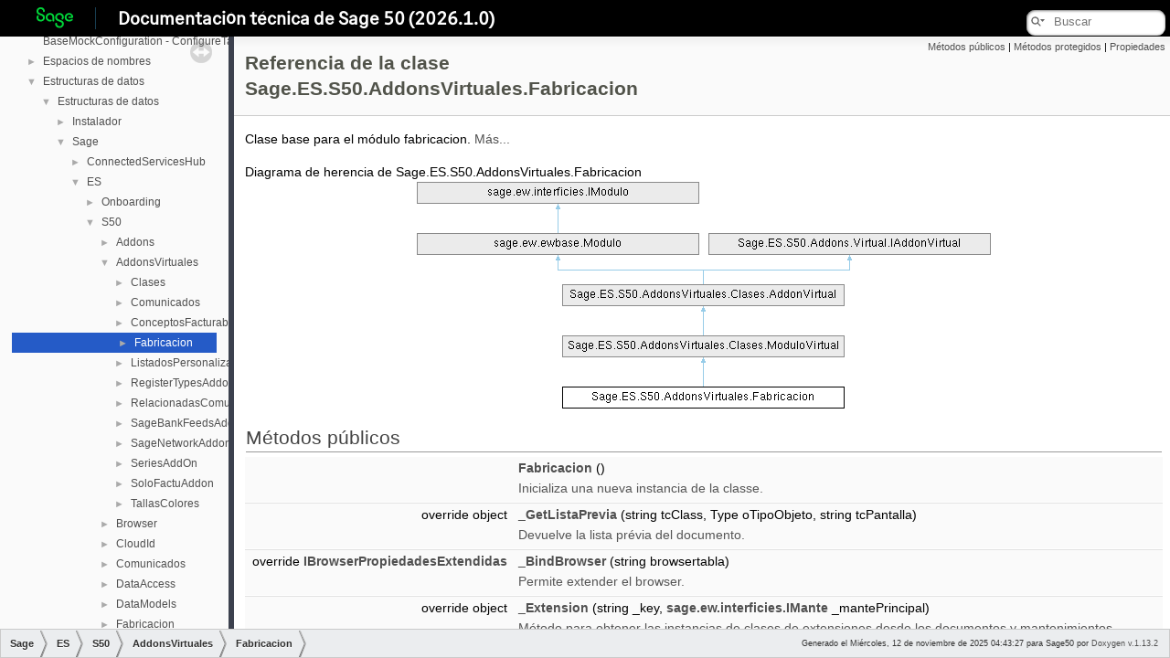

--- FILE ---
content_type: text/html
request_url: http://descargas.sage.es/Sage50/Documentacion_html/html/d9/dca/class_sage_1_1_e_s_1_1_s50_1_1_addons_virtuales_1_1_fabricacion.html
body_size: 176141
content:
<!-- HTML header for doxygen 1.8.13-->
<!DOCTYPE html PUBLIC "-//W3C//DTD XHTML 1.0 Transitional//EN" "http://www.w3.org/TR/xhtml1/DTD/xhtml1-transitional.dtd">
<html xmlns="http://www.w3.org/1999/xhtml">
<head>
<meta http-equiv="Content-Type" content="text/xhtml;charset=UTF-8"/>
<meta http-equiv="X-UA-Compatible" content="IE=9"/>
<meta name="generator" content="Doxygen 1.13.2"/>
<meta name="viewport" content="width=device-width, initial-scale=1"/>
<link rel="icon" type="image/png" sizes="32x32" href="../../favicon-32x32.png">
<link rel="icon" type="image/png" sizes="16x16" href="../../favicon-16x16.png">
<title>Sage50: Referencia de la clase Sage.ES.S50.AddonsVirtuales.Fabricacion</title>
<link href="../../tabs.css" rel="stylesheet" type="text/css"/>
<script type="text/javascript" src="../../jquery.js"></script>
<script type="text/javascript" src="../../dynsections.js"></script>
<link href="../../navtree.css" rel="stylesheet" type="text/css"/>
<script type="text/javascript" src="../../navtreedata.js"></script>
<script type="text/javascript" src="../../navtree.js"></script>
<script type="text/javascript" src="../../resize.js"></script>
<script type="text/javascript" src="../../cookie.js"></script>
<link href="../../search/search.css" rel="stylesheet" type="text/css"/>
<script type="text/javascript" src="../../search/searchdata.js"></script>
<script type="text/javascript" src="../../search/search.js"></script>
<script type="text/javascript">
/* @license magnet:?xt=urn:btih:d3d9a9a6595521f9666a5e94cc830dab83b65699&amp;dn=expat.txt MIT */
  $(function() { init_search(); });
/* @license-end */
</script>
<link href="../../doxygen.css" rel="stylesheet" type="text/css" />
<link href="../../stylesheet.css" rel="stylesheet" type="text/css"/>
</head>
<body>
<div id="top"><!-- do not remove this div, it is closed by doxygen! -->
<div id="titlearea">
<table cellspacing="0" cellpadding="0" id="tabla-doc">
 <tbody>
 <tr style="height: 40px;">
  <td id="projectlogo"><img alt="Logo" src="../../Sage50_logo.png"/><hr class="line-vertical" /><div id="projectbrief2">Documentaci&oacute;n t&eacute;cnica de Sage 50 (2026.1.0)</div></td>
   <td>        <div id="MSearchBox" class="MSearchBoxInactive">
        <span class="left">
          <span id="MSearchSelect"                onmouseover="return searchBox.OnSearchSelectShow()"                onmouseout="return searchBox.OnSearchSelectHide()">&#160;</span>
          <input type="text" id="MSearchField" value="" placeholder="Buscar" accesskey="S"
               onfocus="searchBox.OnSearchFieldFocus(true)" 
               onblur="searchBox.OnSearchFieldFocus(false)" 
               onkeyup="searchBox.OnSearchFieldChange(event)"/>
          </span><span class="right">
            <a id="MSearchClose" href="javascript:searchBox.CloseResultsWindow()"><img id="MSearchCloseImg" border="0" src="../../search/close.svg" alt=""/></a>
          </span>
        </div>
</td>
 </tr>
 </tbody>
</table>
</div>
<!-- end header part -->
<!-- Generado por Doxygen 1.13.2 -->
<script type="text/javascript">
/* @license magnet:?xt=urn:btih:d3d9a9a6595521f9666a5e94cc830dab83b65699&amp;dn=expat.txt MIT */
var searchBox = new SearchBox("searchBox", "../../search/",'.html');
/* @license-end */
</script>
<script type="text/javascript">
/* @license magnet:?xt=urn:btih:d3d9a9a6595521f9666a5e94cc830dab83b65699&amp;dn=expat.txt MIT */
$(function() { codefold.init(1); });
/* @license-end */
</script>
</div><!-- top -->
<div id="side-nav" class="ui-resizable side-nav-resizable">
  <div id="nav-tree">
    <div id="nav-tree-contents">
      <div id="nav-sync" class="sync"></div>
    </div>
  </div>
  <div id="splitbar" style="-moz-user-select:none;" 
       class="ui-resizable-handle">
  </div>
</div>
<script type="text/javascript">
/* @license magnet:?xt=urn:btih:d3d9a9a6595521f9666a5e94cc830dab83b65699&amp;dn=expat.txt MIT */
$(function(){initNavTree('d9/dca/class_sage_1_1_e_s_1_1_s50_1_1_addons_virtuales_1_1_fabricacion.html','../../'); initResizable(true); });
/* @license-end */
</script>
<div id="doc-content">
<!-- window showing the filter options -->
<div id="MSearchSelectWindow"
     onmouseover="return searchBox.OnSearchSelectShow()"
     onmouseout="return searchBox.OnSearchSelectHide()"
     onkeydown="return searchBox.OnSearchSelectKey(event)">
</div>

<!-- iframe showing the search results (closed by default) -->
<div id="MSearchResultsWindow">
<div id="MSearchResults">
<div class="SRPage">
<div id="SRIndex">
<div id="SRResults"></div>
<div class="SRStatus" id="Loading">Cargando...</div>
<div class="SRStatus" id="Searching">Buscando...</div>
<div class="SRStatus" id="NoMatches">Nada coincide</div>
</div>
</div>
</div>
</div>

<div class="header">
  <div class="summary">
<a href="#pub-methods">Métodos públicos</a> &#124;
<a href="#pro-methods">Métodos protegidos</a> &#124;
<a href="#properties">Propiedades</a>  </div>
  <div class="headertitle"><div class="title">Referencia de la clase Sage.ES.S50.AddonsVirtuales.Fabricacion</div></div>
</div><!--header-->
<div class="contents">

<p>Clase base para el módulo fabricacion.  
 <a href="#details">Más...</a></p>
<div class="dynheader">
Diagrama de herencia de Sage.ES.S50.AddonsVirtuales.Fabricacion</div>
<div class="dyncontent">
 <div class="center">
  <img src="../../d9/dca/class_sage_1_1_e_s_1_1_s50_1_1_addons_virtuales_1_1_fabricacion.png" usemap="#Sage.ES.S50.AddonsVirtuales.Fabricacion_map" alt=""/>
  <map id="Sage.ES.S50.AddonsVirtuales.Fabricacion_map" name="Sage.ES.S50.AddonsVirtuales.Fabricacion_map">
<area href="../../d0/d9e/class_sage_1_1_e_s_1_1_s50_1_1_addons_virtuales_1_1_clases_1_1_modulo_virtual.html" title="Classe ModuloVirtual." alt="Sage.ES.S50.AddonsVirtuales.Clases.ModuloVirtual" shape="rect" coords="159,168,468,192"/>
<area href="../../d1/d74/class_sage_1_1_e_s_1_1_s50_1_1_addons_virtuales_1_1_clases_1_1_addon_virtual.html" title="Classe AddonVirtual." alt="Sage.ES.S50.AddonsVirtuales.Clases.AddonVirtual" shape="rect" coords="159,112,468,136"/>
<area href="../../d5/ddf/classsage_1_1ew_1_1ewbase_1_1_modulo.html" title="PE-93426 Clase base para los módulos de la aplicación." alt="sage.ew.ewbase.Modulo" shape="rect" coords="0,56,309,80"/>
<area href="../../d4/d1f/interface_sage_1_1_e_s_1_1_s50_1_1_addons_1_1_virtual_1_1_i_addon_virtual.html" title="Interficies IAddonVirtual." alt="Sage.ES.S50.Addons.Virtual.IAddonVirtual" shape="rect" coords="319,56,628,80"/>
<area href="../../d9/dc7/interfacesage_1_1ew_1_1interficies_1_1_i_modulo.html" title="PE-93426 Interficie para los módulos de la aplicación." alt="sage.ew.interficies.IModulo" shape="rect" coords="0,0,309,24"/>
  </map>
</div></div>
<table class="memberdecls">
<tr class="heading"><td colspan="2"><h2 class="groupheader"><a id="pub-methods" name="pub-methods"></a>
Métodos públicos</h2></td></tr>
<tr class="memitem:aa9b335fd485e3bc93b09924874490823" id="r_aa9b335fd485e3bc93b09924874490823"><td class="memItemLeft" align="right" valign="top">&#160;</td><td class="memItemRight" valign="bottom"><a class="el" href="#aa9b335fd485e3bc93b09924874490823">Fabricacion</a> ()</td></tr>
<tr class="memdesc:aa9b335fd485e3bc93b09924874490823"><td class="mdescLeft">&#160;</td><td class="mdescRight">Inicializa una nueva instancia de la classe.  <br /></td></tr>
<tr class="separator:aa9b335fd485e3bc93b09924874490823"><td class="memSeparator" colspan="2">&#160;</td></tr>
<tr class="memitem:a1d36310c813e80e240bbcfca6bd53dd1" id="r_a1d36310c813e80e240bbcfca6bd53dd1"><td class="memItemLeft" align="right" valign="top">override object&#160;</td><td class="memItemRight" valign="bottom"><a class="el" href="#a1d36310c813e80e240bbcfca6bd53dd1">_GetListaPrevia</a> (string tcClass, Type oTipoObjeto, string tcPantalla)</td></tr>
<tr class="memdesc:a1d36310c813e80e240bbcfca6bd53dd1"><td class="mdescLeft">&#160;</td><td class="mdescRight">Devuelve la lista prévia del documento.  <br /></td></tr>
<tr class="separator:a1d36310c813e80e240bbcfca6bd53dd1"><td class="memSeparator" colspan="2">&#160;</td></tr>
<tr class="memitem:aae66a5780211b055b0ac13d327828703" id="r_aae66a5780211b055b0ac13d327828703"><td class="memItemLeft" align="right" valign="top">override <a class="el" href="../../d7/d49/interfacesage_1_1ew_1_1interficies_1_1_i_browser_propiedades_extendidas.html">IBrowserPropiedadesExtendidas</a>&#160;</td><td class="memItemRight" valign="bottom"><a class="el" href="#aae66a5780211b055b0ac13d327828703">_BindBrowser</a> (string browsertabla)</td></tr>
<tr class="memdesc:aae66a5780211b055b0ac13d327828703"><td class="mdescLeft">&#160;</td><td class="mdescRight">Permite extender el browser.  <br /></td></tr>
<tr class="separator:aae66a5780211b055b0ac13d327828703"><td class="memSeparator" colspan="2">&#160;</td></tr>
<tr class="memitem:a0867cdb019de69a81074bde050ccbeea" id="r_a0867cdb019de69a81074bde050ccbeea"><td class="memItemLeft" align="right" valign="top">override object&#160;</td><td class="memItemRight" valign="bottom"><a class="el" href="#a0867cdb019de69a81074bde050ccbeea">_Extension</a> (string _key, <a class="el" href="../../d7/dc4/interfacesage_1_1ew_1_1interficies_1_1_i_mante.html">sage.ew.interficies.IMante</a> _mantePrincipal)</td></tr>
<tr class="memdesc:a0867cdb019de69a81074bde050ccbeea"><td class="mdescLeft">&#160;</td><td class="mdescRight">Método para obtener las instancias de clases de extensiones desde los documentos y mantenimientos.  <br /></td></tr>
<tr class="separator:a0867cdb019de69a81074bde050ccbeea"><td class="memSeparator" colspan="2">&#160;</td></tr>
<tr class="memitem:ac66a9c67d4b5ad99d14e27864e74da5c" id="r_ac66a9c67d4b5ad99d14e27864e74da5c"><td class="memItemLeft" align="right" valign="top">override object&#160;</td><td class="memItemRight" valign="bottom"><a class="el" href="#ac66a9c67d4b5ad99d14e27864e74da5c">_ExtensionManteTRel</a> (string _key, <a class="el" href="../../d6/d15/interfacesage_1_1ew_1_1interficies_1_1_i_mante_t_rel.html">sage.ew.interficies.IManteTRel</a> _manteTRelPrincipal, int _ordenAddon)</td></tr>
<tr class="memdesc:ac66a9c67d4b5ad99d14e27864e74da5c"><td class="mdescLeft">&#160;</td><td class="mdescRight">Método para obtener las instancias de clases de extensiones de mantenimientos de tablas relacionadas (ManteTRel)  <br /></td></tr>
<tr class="separator:ac66a9c67d4b5ad99d14e27864e74da5c"><td class="memSeparator" colspan="2">&#160;</td></tr>
<tr class="memitem:a8f1bcc93af452c0010a758403f7e900f" id="r_a8f1bcc93af452c0010a758403f7e900f"><td class="memItemLeft" align="right" valign="top">override void&#160;</td><td class="memItemRight" valign="bottom"><a class="el" href="#a8f1bcc93af452c0010a758403f7e900f">_BindForm</a> (string _nombreForm, <a class="el" href="../../dc/d7f/interfacesage_1_1ew_1_1interficies_1_1_i_form_base.html">IFormBase</a> _formBase)</td></tr>
<tr class="memdesc:a8f1bcc93af452c0010a758403f7e900f"><td class="mdescLeft">&#160;</td><td class="mdescRight">Vincula los formularios de la aplicación con los del addon.  <br /></td></tr>
<tr class="separator:a8f1bcc93af452c0010a758403f7e900f"><td class="memSeparator" colspan="2">&#160;</td></tr>
<tr class="memitem:a2ca2d4c5c124d3d67068761aa6af5922" id="r_a2ca2d4c5c124d3d67068761aa6af5922"><td class="memItemLeft" align="right" valign="top">override bool&#160;</td><td class="memItemRight" valign="bottom"><a class="el" href="#a2ca2d4c5c124d3d67068761aa6af5922">_Load</a> ()</td></tr>
<tr class="memdesc:a2ca2d4c5c124d3d67068761aa6af5922"><td class="mdescLeft">&#160;</td><td class="mdescRight">Se ejecutará este método cuando se cargue el módulo.  <br /></td></tr>
<tr class="separator:a2ca2d4c5c124d3d67068761aa6af5922"><td class="memSeparator" colspan="2">&#160;</td></tr>
<tr class="memitem:af4358428c9e3c6ed39796c507948343c" id="r_af4358428c9e3c6ed39796c507948343c"><td class="memItemLeft" align="right" valign="top">override bool&#160;</td><td class="memItemRight" valign="bottom"><a class="el" href="#af4358428c9e3c6ed39796c507948343c">_Unload</a> ()</td></tr>
<tr class="memdesc:af4358428c9e3c6ed39796c507948343c"><td class="mdescLeft">&#160;</td><td class="mdescRight">Se ejecutará este método cuando se cierre eurowin.  <br /></td></tr>
<tr class="separator:af4358428c9e3c6ed39796c507948343c"><td class="memSeparator" colspan="2">&#160;</td></tr>
<tr class="memitem:a17ce37124add24dcb97250ee3390bd27" id="r_a17ce37124add24dcb97250ee3390bd27"><td class="memItemLeft" align="right" valign="top">override bool&#160;</td><td class="memItemRight" valign="bottom"><a class="el" href="#a17ce37124add24dcb97250ee3390bd27">_Update</a> ()</td></tr>
<tr class="memdesc:a17ce37124add24dcb97250ee3390bd27"><td class="mdescLeft">&#160;</td><td class="mdescRight">Se ejecutará este método cuando se actualize el módulo via FTP.  <br /></td></tr>
<tr class="separator:a17ce37124add24dcb97250ee3390bd27"><td class="memSeparator" colspan="2">&#160;</td></tr>
<tr class="memitem:a302856d9be54c14bdb409ba8086c49a9" id="r_a302856d9be54c14bdb409ba8086c49a9"><td class="memItemLeft" align="right" valign="top">override bool&#160;</td><td class="memItemRight" valign="bottom"><a class="el" href="#a302856d9be54c14bdb409ba8086c49a9">_Desinstalar</a> (<a class="el" href="../../d8/db7/namespacesage_1_1ew_1_1interficies.html#ab94e9a2fc3606d0e00fcc38dcd0299f5">TipoExecute</a> tcExecute)</td></tr>
<tr class="memdesc:a302856d9be54c14bdb409ba8086c49a9"><td class="mdescLeft">&#160;</td><td class="mdescRight">Método para desinstalar un addon.  <br /></td></tr>
<tr class="separator:a302856d9be54c14bdb409ba8086c49a9"><td class="memSeparator" colspan="2">&#160;</td></tr>
<tr class="memitem:a8cd8f3e76217db6e688684de26bf0ab8" id="r_a8cd8f3e76217db6e688684de26bf0ab8"><td class="memItemLeft" align="right" valign="top">override bool&#160;</td><td class="memItemRight" valign="bottom"><a class="el" href="#a8cd8f3e76217db6e688684de26bf0ab8">_Instalar</a> (<a class="el" href="../../d8/db7/namespacesage_1_1ew_1_1interficies.html#ab94e9a2fc3606d0e00fcc38dcd0299f5">TipoExecute</a> tcExecute)</td></tr>
<tr class="memdesc:a8cd8f3e76217db6e688684de26bf0ab8"><td class="mdescLeft">&#160;</td><td class="mdescRight">Método para instalar un addon.  <br /></td></tr>
<tr class="separator:a8cd8f3e76217db6e688684de26bf0ab8"><td class="memSeparator" colspan="2">&#160;</td></tr>
<tr class="memitem:aed4611ba9d0f8ec0611eb716b572df7d" id="r_aed4611ba9d0f8ec0611eb716b572df7d"><td class="memItemLeft" align="right" valign="top">override bool&#160;</td><td class="memItemRight" valign="bottom"><a class="el" href="#aed4611ba9d0f8ec0611eb716b572df7d">GetActivoGrupos</a> (List&lt; string &gt; tlstGrupos)</td></tr>
<tr class="memdesc:aed4611ba9d0f8ec0611eb716b572df7d"><td class="mdescLeft">&#160;</td><td class="mdescRight">Nos indica si el addon virtual está activa en algun de los grupos de empresa.  <br /></td></tr>
<tr class="separator:aed4611ba9d0f8ec0611eb716b572df7d"><td class="memSeparator" colspan="2">&#160;</td></tr>
<tr class="memitem:a5c140a753e130bee00876f9a8f9ca5b9" id="r_a5c140a753e130bee00876f9a8f9ca5b9"><td class="memItemLeft" align="right" valign="top">override bool&#160;</td><td class="memItemRight" valign="bottom"><a class="el" href="#a5c140a753e130bee00876f9a8f9ca5b9">_Apertura</a> (string tcEjerAnt, string tcEjerActual)</td></tr>
<tr class="memdesc:a5c140a753e130bee00876f9a8f9ca5b9"><td class="mdescLeft">&#160;</td><td class="mdescRight">Método para realizar apertura un addon.  <br /></td></tr>
<tr class="separator:a5c140a753e130bee00876f9a8f9ca5b9"><td class="memSeparator" colspan="2">&#160;</td></tr>
<tr class="inherit_header pub_methods_class_sage_1_1_e_s_1_1_s50_1_1_addons_virtuales_1_1_clases_1_1_modulo_virtual"><td colspan="2" onclick="javascript:dynsection.toggleInherit('pub_methods_class_sage_1_1_e_s_1_1_s50_1_1_addons_virtuales_1_1_clases_1_1_modulo_virtual')"><img src="../../closed.png" alt="-"/>&#160;Métodos públicos heredados de <a class="el" href="../../d0/d9e/class_sage_1_1_e_s_1_1_s50_1_1_addons_virtuales_1_1_clases_1_1_modulo_virtual.html">Sage.ES.S50.AddonsVirtuales.Clases.ModuloVirtual</a></td></tr>
<tr class="memitem:a3bea13d1c4546ddc796ecd7d528d801e inherit pub_methods_class_sage_1_1_e_s_1_1_s50_1_1_addons_virtuales_1_1_clases_1_1_modulo_virtual" id="r_a3bea13d1c4546ddc796ecd7d528d801e"><td class="memItemLeft" align="right" valign="top">&#160;</td><td class="memItemRight" valign="bottom"><a class="el" href="../../d0/d9e/class_sage_1_1_e_s_1_1_s50_1_1_addons_virtuales_1_1_clases_1_1_modulo_virtual.html#a3bea13d1c4546ddc796ecd7d528d801e">ModuloVirtual</a> ()</td></tr>
<tr class="memdesc:a3bea13d1c4546ddc796ecd7d528d801e inherit pub_methods_class_sage_1_1_e_s_1_1_s50_1_1_addons_virtuales_1_1_clases_1_1_modulo_virtual"><td class="mdescLeft">&#160;</td><td class="mdescRight">Constructor.  <br /></td></tr>
<tr class="separator:a3bea13d1c4546ddc796ecd7d528d801e inherit pub_methods_class_sage_1_1_e_s_1_1_s50_1_1_addons_virtuales_1_1_clases_1_1_modulo_virtual"><td class="memSeparator" colspan="2">&#160;</td></tr>
<tr class="inherit_header pub_methods_class_sage_1_1_e_s_1_1_s50_1_1_addons_virtuales_1_1_clases_1_1_addon_virtual"><td colspan="2" onclick="javascript:dynsection.toggleInherit('pub_methods_class_sage_1_1_e_s_1_1_s50_1_1_addons_virtuales_1_1_clases_1_1_addon_virtual')"><img src="../../closed.png" alt="-"/>&#160;Métodos públicos heredados de <a class="el" href="../../d1/d74/class_sage_1_1_e_s_1_1_s50_1_1_addons_virtuales_1_1_clases_1_1_addon_virtual.html">Sage.ES.S50.AddonsVirtuales.Clases.AddonVirtual</a></td></tr>
<tr class="memitem:a7987a6b86f058ec80ffb7b1f13268387 inherit pub_methods_class_sage_1_1_e_s_1_1_s50_1_1_addons_virtuales_1_1_clases_1_1_addon_virtual" id="r_a7987a6b86f058ec80ffb7b1f13268387"><td class="memItemLeft" align="right" valign="top">DataRow&#160;</td><td class="memItemRight" valign="bottom"><a class="el" href="../../d1/d74/class_sage_1_1_e_s_1_1_s50_1_1_addons_virtuales_1_1_clases_1_1_addon_virtual.html#a7987a6b86f058ec80ffb7b1f13268387">AddRow</a> (ref DataTable addonsDataTable)</td></tr>
<tr class="memdesc:a7987a6b86f058ec80ffb7b1f13268387 inherit pub_methods_class_sage_1_1_e_s_1_1_s50_1_1_addons_virtuales_1_1_clases_1_1_addon_virtual"><td class="mdescLeft">&#160;</td><td class="mdescRight">Datatable.  <br /></td></tr>
<tr class="separator:a7987a6b86f058ec80ffb7b1f13268387 inherit pub_methods_class_sage_1_1_e_s_1_1_s50_1_1_addons_virtuales_1_1_clases_1_1_addon_virtual"><td class="memSeparator" colspan="2">&#160;</td></tr>
<tr class="inherit_header pub_methods_classsage_1_1ew_1_1ewbase_1_1_modulo"><td colspan="2" onclick="javascript:dynsection.toggleInherit('pub_methods_classsage_1_1ew_1_1ewbase_1_1_modulo')"><img src="../../closed.png" alt="-"/>&#160;Métodos públicos heredados de <a class="el" href="../../d5/ddf/classsage_1_1ew_1_1ewbase_1_1_modulo.html">sage.ew.ewbase.Modulo</a></td></tr>
<tr class="memitem:ab773f057ab69ed73b46f1015373b305b inherit pub_methods_classsage_1_1ew_1_1ewbase_1_1_modulo" id="r_ab773f057ab69ed73b46f1015373b305b"><td class="memItemLeft" align="right" valign="top">&#160;</td><td class="memItemRight" valign="bottom"><a class="el" href="../../d5/ddf/classsage_1_1ew_1_1ewbase_1_1_modulo.html#ab773f057ab69ed73b46f1015373b305b">Modulo</a> ()</td></tr>
<tr class="memdesc:ab773f057ab69ed73b46f1015373b305b inherit pub_methods_classsage_1_1ew_1_1ewbase_1_1_modulo"><td class="mdescLeft">&#160;</td><td class="mdescRight">Constructor vacío.  <br /></td></tr>
<tr class="separator:ab773f057ab69ed73b46f1015373b305b inherit pub_methods_classsage_1_1ew_1_1ewbase_1_1_modulo"><td class="memSeparator" colspan="2">&#160;</td></tr>
<tr class="memitem:a8033b02477c77f4339f4a31abf90f697 inherit pub_methods_classsage_1_1ew_1_1ewbase_1_1_modulo" id="r_a8033b02477c77f4339f4a31abf90f697"><td class="memItemLeft" align="right" valign="top">&#160;</td><td class="memItemRight" valign="bottom"><a class="el" href="../../d5/ddf/classsage_1_1ew_1_1ewbase_1_1_modulo.html#a8033b02477c77f4339f4a31abf90f697">Modulo</a> (string tcAplica, string tcCodigo, string tcNombre, int tnFormuls, bool tlSuscripcion, bool tlVigente, DateTime? tdFechaIni, DateTime? tdFechaFin, string tcError, string tcProductoSagelic, bool tlEspecial, int tnUsuarios, List&lt; string &gt; toFormsControlUsuarios, string tcCodFormul, string tcVigencia)</td></tr>
<tr class="memdesc:a8033b02477c77f4339f4a31abf90f697 inherit pub_methods_classsage_1_1ew_1_1ewbase_1_1_modulo"><td class="mdescLeft">&#160;</td><td class="mdescRight">Constructor con datos.  <br /></td></tr>
<tr class="separator:a8033b02477c77f4339f4a31abf90f697 inherit pub_methods_classsage_1_1ew_1_1ewbase_1_1_modulo"><td class="memSeparator" colspan="2">&#160;</td></tr>
<tr class="memitem:a6be8c96ecf38e574506c5bfa6894af01 inherit pub_methods_classsage_1_1ew_1_1ewbase_1_1_modulo" id="r_a6be8c96ecf38e574506c5bfa6894af01"><td class="memItemLeft" align="right" valign="top">&#160;</td><td class="memItemRight" valign="bottom"><a class="el" href="../../d5/ddf/classsage_1_1ew_1_1ewbase_1_1_modulo.html#a6be8c96ecf38e574506c5bfa6894af01">Modulo</a> (string tcAplica, string tcCodigo, string tcNombre, int tnFormuls, bool tlSuscripcion, bool tlVigente, DateTime? tdFechaIni, DateTime? tdFechaFin, string tcError, string tcProductoSagelic, bool tlEspecial, int tnUsuarios, List&lt; string &gt; toFormsControlUsuarios, string tcCodFormul, string tcVigencia, bool tlCaracteristicaAdicional)</td></tr>
<tr class="memdesc:a6be8c96ecf38e574506c5bfa6894af01 inherit pub_methods_classsage_1_1ew_1_1ewbase_1_1_modulo"><td class="mdescLeft">&#160;</td><td class="mdescRight">Constructor con datos + característica adicional.  <br /></td></tr>
<tr class="separator:a6be8c96ecf38e574506c5bfa6894af01 inherit pub_methods_classsage_1_1ew_1_1ewbase_1_1_modulo"><td class="memSeparator" colspan="2">&#160;</td></tr>
<tr class="memitem:abce75634ea9e49ae4bb046053192b498 inherit pub_methods_classsage_1_1ew_1_1ewbase_1_1_modulo" id="r_abce75634ea9e49ae4bb046053192b498"><td class="memItemLeft" align="right" valign="top">&#160;</td><td class="memItemRight" valign="bottom"><a class="el" href="../../d5/ddf/classsage_1_1ew_1_1ewbase_1_1_modulo.html#abce75634ea9e49ae4bb046053192b498">Modulo</a> (string tcAplica, string tcCodigo, string tcNombre, int tnFormuls, bool tlSuscripcion, bool tlVigente, DateTime? tdFechaIni, DateTime? tdFechaFin, string tcError, string tcProductoSagelic, bool tlEspecial, int tnUsuarios, List&lt; string &gt; toFormsControlUsuarios, string tcCodFormul, string tcVigencia, bool tlCaracteristicaAdicional, bool tlAddonSageLicensing)</td></tr>
<tr class="memdesc:abce75634ea9e49ae4bb046053192b498 inherit pub_methods_classsage_1_1ew_1_1ewbase_1_1_modulo"><td class="mdescLeft">&#160;</td><td class="mdescRight">Constructor con datos + característica adicional + sagelicensing.  <br /></td></tr>
<tr class="separator:abce75634ea9e49ae4bb046053192b498 inherit pub_methods_classsage_1_1ew_1_1ewbase_1_1_modulo"><td class="memSeparator" colspan="2">&#160;</td></tr>
<tr class="memitem:aada58fbfb869ab4f08dc63be225bf674 inherit pub_methods_classsage_1_1ew_1_1ewbase_1_1_modulo" id="r_aada58fbfb869ab4f08dc63be225bf674"><td class="memItemLeft" align="right" valign="top">&#160;</td><td class="memItemRight" valign="bottom"><a class="el" href="../../d5/ddf/classsage_1_1ew_1_1ewbase_1_1_modulo.html#aada58fbfb869ab4f08dc63be225bf674">Modulo</a> (string tcAplica, string tcCodigo, string tcNombre, int tnFormuls, bool tlSuscripcion, bool tlVigente, DateTime? tdFechaIni, DateTime? tdFechaFin, string tcError, string tcProductoSagelic, bool tlEspecial, int tnUsuarios, List&lt; string &gt; toFormsControlUsuarios, string tcCodFormul, string tcVigencia, bool tlCaracteristicaAdicional, bool tlAddonSageLicensing, bool tlTryBuy)</td></tr>
<tr class="memdesc:aada58fbfb869ab4f08dc63be225bf674 inherit pub_methods_classsage_1_1ew_1_1ewbase_1_1_modulo"><td class="mdescLeft">&#160;</td><td class="mdescRight">Constructor con datos + característica adicional + sagelicensing + trybuy.  <br /></td></tr>
<tr class="separator:aada58fbfb869ab4f08dc63be225bf674 inherit pub_methods_classsage_1_1ew_1_1ewbase_1_1_modulo"><td class="memSeparator" colspan="2">&#160;</td></tr>
<tr class="memitem:a072c06682975cb370f64fbd7bff4dc00 inherit pub_methods_classsage_1_1ew_1_1ewbase_1_1_modulo" id="r_a072c06682975cb370f64fbd7bff4dc00"><td class="memItemLeft" align="right" valign="top">&#160;</td><td class="memItemRight" valign="bottom"><a class="el" href="../../d5/ddf/classsage_1_1ew_1_1ewbase_1_1_modulo.html#a072c06682975cb370f64fbd7bff4dc00">Modulo</a> (string tcAplica, string tcCodigo, string tcNombre, int tnFormuls, bool tlSuscripcion, bool tlVigente, DateTime? tdFechaIni, DateTime? tdFechaFin, string tcError, string tcProductoSagelic, bool tlEspecial, int tnUsuarios, List&lt; string &gt; toFormsControlUsuarios, string tcCodFormul, string tcVigencia, bool tlCaracteristicaAdicional, bool tlAddonSageLicensing, bool tlTryBuy, DateTime? tdTryBuyFechaMin, DateTime? tdTryBuyFechaMax)</td></tr>
<tr class="memdesc:a072c06682975cb370f64fbd7bff4dc00 inherit pub_methods_classsage_1_1ew_1_1ewbase_1_1_modulo"><td class="mdescLeft">&#160;</td><td class="mdescRight">Constructor con datos + característica adicional + sagelicensing + trybuy + trybuyfechas.  <br /></td></tr>
<tr class="separator:a072c06682975cb370f64fbd7bff4dc00 inherit pub_methods_classsage_1_1ew_1_1ewbase_1_1_modulo"><td class="memSeparator" colspan="2">&#160;</td></tr>
<tr class="memitem:a581f2caf28d23964a178b829d2d4bc6e inherit pub_methods_classsage_1_1ew_1_1ewbase_1_1_modulo" id="r_a581f2caf28d23964a178b829d2d4bc6e"><td class="memItemLeft" align="right" valign="top">virtual void&#160;</td><td class="memItemRight" valign="bottom"><a class="el" href="../../d5/ddf/classsage_1_1ew_1_1ewbase_1_1_modulo.html#a581f2caf28d23964a178b829d2d4bc6e">_SalirAplicacion</a> ()</td></tr>
<tr class="memdesc:a581f2caf28d23964a178b829d2d4bc6e inherit pub_methods_classsage_1_1ew_1_1ewbase_1_1_modulo"><td class="mdescLeft">&#160;</td><td class="mdescRight">Para poder realizar algún tipo de acción al salir de la aplicación.  <br /></td></tr>
<tr class="separator:a581f2caf28d23964a178b829d2d4bc6e inherit pub_methods_classsage_1_1ew_1_1ewbase_1_1_modulo"><td class="memSeparator" colspan="2">&#160;</td></tr>
<tr class="memitem:ab458a094e924e40c77a0f4e9a7b050b4 inherit pub_methods_classsage_1_1ew_1_1ewbase_1_1_modulo" id="r_ab458a094e924e40c77a0f4e9a7b050b4"><td class="memItemLeft" align="right" valign="top">virtual bool&#160;</td><td class="memItemRight" valign="bottom"><a class="el" href="../../d5/ddf/classsage_1_1ew_1_1ewbase_1_1_modulo.html#ab458a094e924e40c77a0f4e9a7b050b4">_Baja</a> (string tcArticuloSage)</td></tr>
<tr class="memdesc:ab458a094e924e40c77a0f4e9a7b050b4 inherit pub_methods_classsage_1_1ew_1_1ewbase_1_1_modulo"><td class="mdescLeft">&#160;</td><td class="mdescRight">Método para realizar acciones de baja en cada Addon.  <br /></td></tr>
<tr class="separator:ab458a094e924e40c77a0f4e9a7b050b4 inherit pub_methods_classsage_1_1ew_1_1ewbase_1_1_modulo"><td class="memSeparator" colspan="2">&#160;</td></tr>
<tr class="memitem:aab99e9a48abd7da80edb00c54622c2f7 inherit pub_methods_classsage_1_1ew_1_1ewbase_1_1_modulo" id="r_aab99e9a48abd7da80edb00c54622c2f7"><td class="memItemLeft" align="right" valign="top">virtual List&lt; <a class="el" href="../../d8/d21/interfacesage_1_1ew_1_1interficies_1_1_i_opc_flag.html">IOpcFlag</a> &gt;&#160;</td><td class="memItemRight" valign="bottom"><a class="el" href="../../d5/ddf/classsage_1_1ew_1_1ewbase_1_1_modulo.html#aab99e9a48abd7da80edb00c54622c2f7">_OpcFlags</a> ()</td></tr>
<tr class="memdesc:aab99e9a48abd7da80edb00c54622c2f7 inherit pub_methods_classsage_1_1ew_1_1ewbase_1_1_modulo"><td class="mdescLeft">&#160;</td><td class="mdescRight">Para obtener las opciones especiales en cada Addon.  <br /></td></tr>
<tr class="separator:aab99e9a48abd7da80edb00c54622c2f7 inherit pub_methods_classsage_1_1ew_1_1ewbase_1_1_modulo"><td class="memSeparator" colspan="2">&#160;</td></tr>
<tr class="memitem:acbbf1318b73e2a12cc77f9936e430fa0 inherit pub_methods_classsage_1_1ew_1_1ewbase_1_1_modulo" id="r_acbbf1318b73e2a12cc77f9936e430fa0"><td class="memItemLeft" align="right" valign="top">virtual object&#160;</td><td class="memItemRight" valign="bottom"><a class="el" href="../../d5/ddf/classsage_1_1ew_1_1ewbase_1_1_modulo.html#acbbf1318b73e2a12cc77f9936e430fa0">_Extension</a> (string tcKey)</td></tr>
<tr class="memdesc:acbbf1318b73e2a12cc77f9936e430fa0 inherit pub_methods_classsage_1_1ew_1_1ewbase_1_1_modulo"><td class="mdescLeft">&#160;</td><td class="mdescRight">Se utilizará para obtener un objeto con las extensiones de los módulos disponibles para el documento indicado mediante el parámetro tcKey (PE-97109)  <br /></td></tr>
<tr class="separator:acbbf1318b73e2a12cc77f9936e430fa0 inherit pub_methods_classsage_1_1ew_1_1ewbase_1_1_modulo"><td class="memSeparator" colspan="2">&#160;</td></tr>
<tr class="memitem:ab0725fa3c3e285d6ede302c4db72b997 inherit pub_methods_classsage_1_1ew_1_1ewbase_1_1_modulo" id="r_ab0725fa3c3e285d6ede302c4db72b997"><td class="memItemLeft" align="right" valign="top">virtual <a class="el" href="../../de/d09/interfacesage_1_1ew_1_1interficies_1_1_i_stock_extension.html">IStockExtension</a>&#160;</td><td class="memItemRight" valign="bottom"><a class="el" href="../../d5/ddf/classsage_1_1ew_1_1ewbase_1_1_modulo.html#ab0725fa3c3e285d6ede302c4db72b997">_ExtensionStock</a> ()</td></tr>
<tr class="memdesc:ab0725fa3c3e285d6ede302c4db72b997 inherit pub_methods_classsage_1_1ew_1_1ewbase_1_1_modulo"><td class="mdescLeft">&#160;</td><td class="mdescRight">Cargar una extensión para la clase <a class="el" href="../../d5/d21/classsage_1_1ew_1_1stocks_1_1_stock.html" title="Calcula l&#39;stock de tots els articles, segons els filtres Pot calcular - stock normal + PMS i PMC.">Stock</a>.  <br /></td></tr>
<tr class="separator:ab0725fa3c3e285d6ede302c4db72b997 inherit pub_methods_classsage_1_1ew_1_1ewbase_1_1_modulo"><td class="memSeparator" colspan="2">&#160;</td></tr>
<tr class="memitem:a2839c183fd3241c06a6b6af1b4ff1b34 inherit pub_methods_classsage_1_1ew_1_1ewbase_1_1_modulo" id="r_a2839c183fd3241c06a6b6af1b4ff1b34"><td class="memItemLeft" align="right" valign="top">virtual object&#160;</td><td class="memItemRight" valign="bottom"><a class="el" href="../../d5/ddf/classsage_1_1ew_1_1ewbase_1_1_modulo.html#a2839c183fd3241c06a6b6af1b4ff1b34">_ExtensionDocumentoBase</a> (string tcKey, <a class="el" href="../../d9/d5c/interfacesage_1_1ew_1_1interficies_1_1_i_documento_base.html">IDocumentoBase</a> _documentobase)</td></tr>
<tr class="memdesc:a2839c183fd3241c06a6b6af1b4ff1b34 inherit pub_methods_classsage_1_1ew_1_1ewbase_1_1_modulo"><td class="mdescLeft">&#160;</td><td class="mdescRight">Se utilizará para obtener un objeto con las extensiones de los módulos disponibles para el documento base identificado mediante el parámetro tcKey.  <br /></td></tr>
<tr class="separator:a2839c183fd3241c06a6b6af1b4ff1b34 inherit pub_methods_classsage_1_1ew_1_1ewbase_1_1_modulo"><td class="memSeparator" colspan="2">&#160;</td></tr>
<tr class="memitem:adf4ba0cc964769a9c288e07040f19f22 inherit pub_methods_classsage_1_1ew_1_1ewbase_1_1_modulo" id="r_adf4ba0cc964769a9c288e07040f19f22"><td class="memItemLeft" align="right" valign="top">virtual object&#160;</td><td class="memItemRight" valign="bottom"><a class="el" href="../../d5/ddf/classsage_1_1ew_1_1ewbase_1_1_modulo.html#adf4ba0cc964769a9c288e07040f19f22">_ExtensionManteTRel</a> (string tcKey)</td></tr>
<tr class="memdesc:adf4ba0cc964769a9c288e07040f19f22 inherit pub_methods_classsage_1_1ew_1_1ewbase_1_1_modulo"><td class="mdescLeft">&#160;</td><td class="mdescRight">Se utilizará para obtener un objeto con las extensiones de los módulos disponibles para el documento indicado mediante el parámetro tcKey (PE-97109)  <br /></td></tr>
<tr class="separator:adf4ba0cc964769a9c288e07040f19f22 inherit pub_methods_classsage_1_1ew_1_1ewbase_1_1_modulo"><td class="memSeparator" colspan="2">&#160;</td></tr>
<tr class="memitem:a85c4ef553ee4d357bde6008403d5fb8a inherit pub_methods_classsage_1_1ew_1_1ewbase_1_1_modulo" id="r_a85c4ef553ee4d357bde6008403d5fb8a"><td class="memItemLeft" align="right" valign="top">virtual object&#160;</td><td class="memItemRight" valign="bottom"><a class="el" href="../../d5/ddf/classsage_1_1ew_1_1ewbase_1_1_modulo.html#a85c4ef553ee4d357bde6008403d5fb8a">_ExtensionManteTRel</a> (string tcKey, <a class="el" href="../../d6/d15/interfacesage_1_1ew_1_1interficies_1_1_i_mante_t_rel.html">IManteTRel</a> _manteTRelPrincipal)</td></tr>
<tr class="memdesc:a85c4ef553ee4d357bde6008403d5fb8a inherit pub_methods_classsage_1_1ew_1_1ewbase_1_1_modulo"><td class="mdescLeft">&#160;</td><td class="mdescRight">Se utilizará para obtener un objeto con las extensiones de los módulos disponibles para el documento indicado mediante el parámetro tcKey (PE-97109)  <br /></td></tr>
<tr class="separator:a85c4ef553ee4d357bde6008403d5fb8a inherit pub_methods_classsage_1_1ew_1_1ewbase_1_1_modulo"><td class="memSeparator" colspan="2">&#160;</td></tr>
<tr class="memitem:a610506142edc04aa33d5afe7b1b05194 inherit pub_methods_classsage_1_1ew_1_1ewbase_1_1_modulo" id="r_a610506142edc04aa33d5afe7b1b05194"><td class="memItemLeft" align="right" valign="top">virtual Tuple&lt; bool, string &gt;&#160;</td><td class="memItemRight" valign="bottom"><a class="el" href="../../d5/ddf/classsage_1_1ew_1_1ewbase_1_1_modulo.html#a610506142edc04aa33d5afe7b1b05194">_ValidateOpenForm</a> (string tcNombreFormulario, <a class="el" href="../../d3/da3/namespacesage_1_1ew_1_1enumerations.html#ab34f91637547a425d74a47487278989d">TiposNavegacionPantalla</a> tipoNavegacion)</td></tr>
<tr class="memdesc:a610506142edc04aa33d5afe7b1b05194 inherit pub_methods_classsage_1_1ew_1_1ewbase_1_1_modulo"><td class="mdescLeft">&#160;</td><td class="mdescRight">Establecer si un formulario concreto puede abrirse o no desde un add-on.  <br /></td></tr>
<tr class="separator:a610506142edc04aa33d5afe7b1b05194 inherit pub_methods_classsage_1_1ew_1_1ewbase_1_1_modulo"><td class="memSeparator" colspan="2">&#160;</td></tr>
<tr class="memitem:a57034aeace94b62aec35f7cfc2ebd1de inherit pub_methods_classsage_1_1ew_1_1ewbase_1_1_modulo" id="r_a57034aeace94b62aec35f7cfc2ebd1de"><td class="memItemLeft" align="right" valign="top">virtual void&#160;</td><td class="memItemRight" valign="bottom"><a class="el" href="../../d5/ddf/classsage_1_1ew_1_1ewbase_1_1_modulo.html#a57034aeace94b62aec35f7cfc2ebd1de">_BindForm</a> (string tcNombreForm, <a class="el" href="../../dd/de7/classsage_1_1ew_1_1formul_1_1_form_base.html">FormBase</a> toForm)</td></tr>
<tr class="memdesc:a57034aeace94b62aec35f7cfc2ebd1de inherit pub_methods_classsage_1_1ew_1_1ewbase_1_1_modulo"><td class="mdescLeft">&#160;</td><td class="mdescRight">Vincula los formularios de la aplicación con los del addon.  <br /></td></tr>
<tr class="separator:a57034aeace94b62aec35f7cfc2ebd1de inherit pub_methods_classsage_1_1ew_1_1ewbase_1_1_modulo"><td class="memSeparator" colspan="2">&#160;</td></tr>
<tr class="memitem:aa87bf7df6e832977f5429f85a68c1976 inherit pub_methods_classsage_1_1ew_1_1ewbase_1_1_modulo" id="r_aa87bf7df6e832977f5429f85a68c1976"><td class="memItemLeft" align="right" valign="top">virtual void&#160;</td><td class="memItemRight" valign="bottom"><a class="el" href="../../d5/ddf/classsage_1_1ew_1_1ewbase_1_1_modulo.html#aa87bf7df6e832977f5429f85a68c1976">ConfigUserFormLoad</a> (<a class="el" href="../../dc/d7f/interfacesage_1_1ew_1_1interficies_1_1_i_form_base.html">IFormBase</a> toForm, Dictionary&lt; string, object &gt; toValoresDefecto)</td></tr>
<tr class="memdesc:aa87bf7df6e832977f5429f85a68c1976 inherit pub_methods_classsage_1_1ew_1_1ewbase_1_1_modulo"><td class="mdescLeft">&#160;</td><td class="mdescRight">Vincula la carga de los valores por defecto de los formularios con los del addon.  <br /></td></tr>
<tr class="separator:aa87bf7df6e832977f5429f85a68c1976 inherit pub_methods_classsage_1_1ew_1_1ewbase_1_1_modulo"><td class="memSeparator" colspan="2">&#160;</td></tr>
<tr class="memitem:a19843744bc2297989ec22384f8ececee inherit pub_methods_classsage_1_1ew_1_1ewbase_1_1_modulo" id="r_a19843744bc2297989ec22384f8ececee"><td class="memItemLeft" align="right" valign="top">virtual void&#160;</td><td class="memItemRight" valign="bottom"><a class="el" href="../../d5/ddf/classsage_1_1ew_1_1ewbase_1_1_modulo.html#a19843744bc2297989ec22384f8ececee">ConfigUserFormSave</a> (<a class="el" href="../../dc/d7f/interfacesage_1_1ew_1_1interficies_1_1_i_form_base.html">IFormBase</a> toForm, Dictionary&lt; string, object &gt; toValoresDefecto)</td></tr>
<tr class="memdesc:a19843744bc2297989ec22384f8ececee inherit pub_methods_classsage_1_1ew_1_1ewbase_1_1_modulo"><td class="mdescLeft">&#160;</td><td class="mdescRight">Vincula el guardado de los valores por defecto de los formularios con los del addon.  <br /></td></tr>
<tr class="separator:a19843744bc2297989ec22384f8ececee inherit pub_methods_classsage_1_1ew_1_1ewbase_1_1_modulo"><td class="memSeparator" colspan="2">&#160;</td></tr>
<tr class="memitem:a63702e30035188a7d8f9a4c960023302 inherit pub_methods_classsage_1_1ew_1_1ewbase_1_1_modulo" id="r_a63702e30035188a7d8f9a4c960023302"><td class="memItemLeft" align="right" valign="top">virtual List&lt; string &gt;&#160;</td><td class="memItemRight" valign="bottom"><a class="el" href="../../d5/ddf/classsage_1_1ew_1_1ewbase_1_1_modulo.html#a63702e30035188a7d8f9a4c960023302">ConfigUserOptionsDisabled</a> (<a class="el" href="../../dc/d7f/interfacesage_1_1ew_1_1interficies_1_1_i_form_base.html">IFormBase</a> toForm)</td></tr>
<tr class="memdesc:a63702e30035188a7d8f9a4c960023302 inherit pub_methods_classsage_1_1ew_1_1ewbase_1_1_modulo"><td class="mdescLeft">&#160;</td><td class="mdescRight">Para poder indicar controles desactivados para el formulario actual desde Addons.  <br /></td></tr>
<tr class="separator:a63702e30035188a7d8f9a4c960023302 inherit pub_methods_classsage_1_1ew_1_1ewbase_1_1_modulo"><td class="memSeparator" colspan="2">&#160;</td></tr>
<tr class="memitem:a9af28678705ebbeb285d7cff0fbc9853 inherit pub_methods_classsage_1_1ew_1_1ewbase_1_1_modulo" id="r_a9af28678705ebbeb285d7cff0fbc9853"><td class="memItemLeft" align="right" valign="top">virtual <a class="el" href="../../d0/d78/interfacesage_1_1ew_1_1interficies_1_1_i_browser_columns_extender.html">IBrowserColumnsExtender</a>&#160;</td><td class="memItemRight" valign="bottom"><a class="el" href="../../d5/ddf/classsage_1_1ew_1_1ewbase_1_1_modulo.html#a9af28678705ebbeb285d7cff0fbc9853">_BrowserColumnsExtender</a> (string browsertabla, string sql)</td></tr>
<tr class="memdesc:a9af28678705ebbeb285d7cff0fbc9853 inherit pub_methods_classsage_1_1ew_1_1ewbase_1_1_modulo"><td class="mdescLeft">&#160;</td><td class="mdescRight">Permite extender el browser.  <br /></td></tr>
<tr class="separator:a9af28678705ebbeb285d7cff0fbc9853 inherit pub_methods_classsage_1_1ew_1_1ewbase_1_1_modulo"><td class="memSeparator" colspan="2">&#160;</td></tr>
<tr class="memitem:ad376fc03f61d8fae22b2cb783d8cd527 inherit pub_methods_classsage_1_1ew_1_1ewbase_1_1_modulo" id="r_ad376fc03f61d8fae22b2cb783d8cd527"><td class="memItemLeft" align="right" valign="top">virtual bool&#160;</td><td class="memItemRight" valign="bottom"><a class="el" href="../../d5/ddf/classsage_1_1ew_1_1ewbase_1_1_modulo.html#ad376fc03f61d8fae22b2cb783d8cd527">_Unload</a> (<a class="el" href="../../d8/db7/namespacesage_1_1ew_1_1interficies.html#ab94e9a2fc3606d0e00fcc38dcd0299f5">TipoExecute</a> tcExecute)</td></tr>
<tr class="memdesc:ad376fc03f61d8fae22b2cb783d8cd527 inherit pub_methods_classsage_1_1ew_1_1ewbase_1_1_modulo"><td class="mdescLeft">&#160;</td><td class="mdescRight">Se ejecutará este método cuando se cierre la aplicación.  <br /></td></tr>
<tr class="separator:ad376fc03f61d8fae22b2cb783d8cd527 inherit pub_methods_classsage_1_1ew_1_1ewbase_1_1_modulo"><td class="memSeparator" colspan="2">&#160;</td></tr>
<tr class="memitem:ac07040551aa6333f9231d1ab09d8689d inherit pub_methods_classsage_1_1ew_1_1ewbase_1_1_modulo" id="r_ac07040551aa6333f9231d1ab09d8689d"><td class="memItemLeft" align="right" valign="top">virtual string&#160;</td><td class="memItemRight" valign="bottom"><a class="el" href="../../d5/ddf/classsage_1_1ew_1_1ewbase_1_1_modulo.html#ac07040551aa6333f9231d1ab09d8689d">_VFP_Open_Form</a> (string tcForm, object[] toParams=null)</td></tr>
<tr class="memdesc:ac07040551aa6333f9231d1ab09d8689d inherit pub_methods_classsage_1_1ew_1_1ewbase_1_1_modulo"><td class="mdescLeft">&#160;</td><td class="mdescRight">Método que permite ejecutar un formulario en .VFP.  <br /></td></tr>
<tr class="separator:ac07040551aa6333f9231d1ab09d8689d inherit pub_methods_classsage_1_1ew_1_1ewbase_1_1_modulo"><td class="memSeparator" colspan="2">&#160;</td></tr>
<tr class="memitem:a8a87dbd907cd22974d003e617e327fc8 inherit pub_methods_classsage_1_1ew_1_1ewbase_1_1_modulo" id="r_a8a87dbd907cd22974d003e617e327fc8"><td class="memItemLeft" align="right" valign="top">virtual string&#160;</td><td class="memItemRight" valign="bottom"><a class="el" href="../../d5/ddf/classsage_1_1ew_1_1ewbase_1_1_modulo.html#a8a87dbd907cd22974d003e617e327fc8">_VFP_Open_Maintenance</a> (string tcForm, string tcCode)</td></tr>
<tr class="memdesc:a8a87dbd907cd22974d003e617e327fc8 inherit pub_methods_classsage_1_1ew_1_1ewbase_1_1_modulo"><td class="mdescLeft">&#160;</td><td class="mdescRight">Método que permite ejecutar un mantenimiento en .VFP.  <br /></td></tr>
<tr class="separator:a8a87dbd907cd22974d003e617e327fc8 inherit pub_methods_classsage_1_1ew_1_1ewbase_1_1_modulo"><td class="memSeparator" colspan="2">&#160;</td></tr>
<tr class="memitem:af548294975fd30710c5cf6299fbe2b88 inherit pub_methods_classsage_1_1ew_1_1ewbase_1_1_modulo" id="r_af548294975fd30710c5cf6299fbe2b88"><td class="memItemLeft" align="right" valign="top">virtual string&#160;</td><td class="memItemRight" valign="bottom"><a class="el" href="../../d5/ddf/classsage_1_1ew_1_1ewbase_1_1_modulo.html#af548294975fd30710c5cf6299fbe2b88">_VFP_Run_Function</a> (string tcFunction, object[] toParams=null, bool tlArray=false)</td></tr>
<tr class="memdesc:af548294975fd30710c5cf6299fbe2b88 inherit pub_methods_classsage_1_1ew_1_1ewbase_1_1_modulo"><td class="mdescLeft">&#160;</td><td class="mdescRight">Método que permite ejecutar una función en .VFP.  <br /></td></tr>
<tr class="separator:af548294975fd30710c5cf6299fbe2b88 inherit pub_methods_classsage_1_1ew_1_1ewbase_1_1_modulo"><td class="memSeparator" colspan="2">&#160;</td></tr>
<tr class="memitem:ae94ff70b0411f29d50d36c3a3aca138d inherit pub_methods_classsage_1_1ew_1_1ewbase_1_1_modulo" id="r_ae94ff70b0411f29d50d36c3a3aca138d"><td class="memItemLeft" align="right" valign="top">virtual void&#160;</td><td class="memItemRight" valign="bottom"><a class="el" href="../../d5/ddf/classsage_1_1ew_1_1ewbase_1_1_modulo.html#ae94ff70b0411f29d50d36c3a3aca138d">_SQLEXEC_Before</a> (ref string tcSQL, ref Boolean tlOk)</td></tr>
<tr class="memdesc:ae94ff70b0411f29d50d36c3a3aca138d inherit pub_methods_classsage_1_1ew_1_1ewbase_1_1_modulo"><td class="mdescLeft">&#160;</td><td class="mdescRight">Método que permite modificar una instrucción SQL antes de ejecutarla.  <br /></td></tr>
<tr class="separator:ae94ff70b0411f29d50d36c3a3aca138d inherit pub_methods_classsage_1_1ew_1_1ewbase_1_1_modulo"><td class="memSeparator" colspan="2">&#160;</td></tr>
<tr class="memitem:aa7d471f2a26cd6499f675257726ac8ae inherit pub_methods_classsage_1_1ew_1_1ewbase_1_1_modulo" id="r_aa7d471f2a26cd6499f675257726ac8ae"><td class="memItemLeft" align="right" valign="top">virtual void&#160;</td><td class="memItemRight" valign="bottom"><a class="el" href="../../d5/ddf/classsage_1_1ew_1_1ewbase_1_1_modulo.html#aa7d471f2a26cd6499f675257726ac8ae">_SQLEXEC_After</a> (ref DataTable tdtResult)</td></tr>
<tr class="memdesc:aa7d471f2a26cd6499f675257726ac8ae inherit pub_methods_classsage_1_1ew_1_1ewbase_1_1_modulo"><td class="mdescLeft">&#160;</td><td class="mdescRight">Método que permite modificar el resultado de una instrucción SQL después de ejecutarla.  <br /></td></tr>
<tr class="separator:aa7d471f2a26cd6499f675257726ac8ae inherit pub_methods_classsage_1_1ew_1_1ewbase_1_1_modulo"><td class="memSeparator" colspan="2">&#160;</td></tr>
<tr class="memitem:a7e57d88c1404e83834afd8e7300737de inherit pub_methods_classsage_1_1ew_1_1ewbase_1_1_modulo" id="r_a7e57d88c1404e83834afd8e7300737de"><td class="memItemLeft" align="right" valign="top">virtual void&#160;</td><td class="memItemRight" valign="bottom"><a class="el" href="../../d5/ddf/classsage_1_1ew_1_1ewbase_1_1_modulo.html#a7e57d88c1404e83834afd8e7300737de">_CambioEmpresa</a> (string tcEmpresaAnt, string tcEmpresaActual)</td></tr>
<tr class="memdesc:a7e57d88c1404e83834afd8e7300737de inherit pub_methods_classsage_1_1ew_1_1ewbase_1_1_modulo"><td class="mdescLeft">&#160;</td><td class="mdescRight">PE-103556: Método que permite realizar acciones específicas del módulo si hay un cambio de empresa.  <br /></td></tr>
<tr class="separator:a7e57d88c1404e83834afd8e7300737de inherit pub_methods_classsage_1_1ew_1_1ewbase_1_1_modulo"><td class="memSeparator" colspan="2">&#160;</td></tr>
<tr class="memitem:ad5417482f841bf6e18e08f06bc2629b5 inherit pub_methods_classsage_1_1ew_1_1ewbase_1_1_modulo" id="r_ad5417482f841bf6e18e08f06bc2629b5"><td class="memItemLeft" align="right" valign="top">virtual void&#160;</td><td class="memItemRight" valign="bottom"><a class="el" href="../../d5/ddf/classsage_1_1ew_1_1ewbase_1_1_modulo.html#ad5417482f841bf6e18e08f06bc2629b5">_CambioEmpresa</a> (<a class="el" href="../../d8/db7/namespacesage_1_1ew_1_1interficies.html#ab94e9a2fc3606d0e00fcc38dcd0299f5">TipoExecute</a> tcExecute, string tcEmpresaAnt, string tcEmpresaActual)</td></tr>
<tr class="memdesc:ad5417482f841bf6e18e08f06bc2629b5 inherit pub_methods_classsage_1_1ew_1_1ewbase_1_1_modulo"><td class="mdescLeft">&#160;</td><td class="mdescRight">PE-103556: Método que permite realizar acciones específicas del módulo si hay un cambio de empresa.  <br /></td></tr>
<tr class="separator:ad5417482f841bf6e18e08f06bc2629b5 inherit pub_methods_classsage_1_1ew_1_1ewbase_1_1_modulo"><td class="memSeparator" colspan="2">&#160;</td></tr>
<tr class="memitem:acd7979e64c5f35e1396b2855ad6c7c84 inherit pub_methods_classsage_1_1ew_1_1ewbase_1_1_modulo" id="r_acd7979e64c5f35e1396b2855ad6c7c84"><td class="memItemLeft" align="right" valign="top">virtual void&#160;</td><td class="memItemRight" valign="bottom"><a class="el" href="../../d5/ddf/classsage_1_1ew_1_1ewbase_1_1_modulo.html#acd7979e64c5f35e1396b2855ad6c7c84">_CambioUsuario</a> (string tcUsuarioAnt, string tcUsuarioActual)</td></tr>
<tr class="memdesc:acd7979e64c5f35e1396b2855ad6c7c84 inherit pub_methods_classsage_1_1ew_1_1ewbase_1_1_modulo"><td class="mdescLeft">&#160;</td><td class="mdescRight">PE-103556: Método de cambio de usuario del Addon.  <br /></td></tr>
<tr class="separator:acd7979e64c5f35e1396b2855ad6c7c84 inherit pub_methods_classsage_1_1ew_1_1ewbase_1_1_modulo"><td class="memSeparator" colspan="2">&#160;</td></tr>
<tr class="memitem:a9116af9bd6d2b9356f9bb949bdb3474e inherit pub_methods_classsage_1_1ew_1_1ewbase_1_1_modulo" id="r_a9116af9bd6d2b9356f9bb949bdb3474e"><td class="memItemLeft" align="right" valign="top">virtual void&#160;</td><td class="memItemRight" valign="bottom"><a class="el" href="../../d5/ddf/classsage_1_1ew_1_1ewbase_1_1_modulo.html#a9116af9bd6d2b9356f9bb949bdb3474e">_CambioUsuario</a> (<a class="el" href="../../d8/db7/namespacesage_1_1ew_1_1interficies.html#ab94e9a2fc3606d0e00fcc38dcd0299f5">TipoExecute</a> tcExecute, string tcUsuarioAnt, string tcUsuarioActual)</td></tr>
<tr class="memdesc:a9116af9bd6d2b9356f9bb949bdb3474e inherit pub_methods_classsage_1_1ew_1_1ewbase_1_1_modulo"><td class="mdescLeft">&#160;</td><td class="mdescRight">Método de cambio de usuario del Addon.  <br /></td></tr>
<tr class="separator:a9116af9bd6d2b9356f9bb949bdb3474e inherit pub_methods_classsage_1_1ew_1_1ewbase_1_1_modulo"><td class="memSeparator" colspan="2">&#160;</td></tr>
<tr class="memitem:a1a5b510ef7aea7988b1c69ffb4c995ee inherit pub_methods_classsage_1_1ew_1_1ewbase_1_1_modulo" id="r_a1a5b510ef7aea7988b1c69ffb4c995ee"><td class="memItemLeft" align="right" valign="top">virtual void&#160;</td><td class="memItemRight" valign="bottom"><a class="el" href="../../d5/ddf/classsage_1_1ew_1_1ewbase_1_1_modulo.html#a1a5b510ef7aea7988b1c69ffb4c995ee">_CambioEjercicio</a> (string tcEjerAnt, string tcEjerActual)</td></tr>
<tr class="memdesc:a1a5b510ef7aea7988b1c69ffb4c995ee inherit pub_methods_classsage_1_1ew_1_1ewbase_1_1_modulo"><td class="mdescLeft">&#160;</td><td class="mdescRight">PE-103556: Método de cambio de ejercicio del Addon.  <br /></td></tr>
<tr class="separator:a1a5b510ef7aea7988b1c69ffb4c995ee inherit pub_methods_classsage_1_1ew_1_1ewbase_1_1_modulo"><td class="memSeparator" colspan="2">&#160;</td></tr>
<tr class="memitem:a7e4776ddbc4991b44eb6dc7feb89039c inherit pub_methods_classsage_1_1ew_1_1ewbase_1_1_modulo" id="r_a7e4776ddbc4991b44eb6dc7feb89039c"><td class="memItemLeft" align="right" valign="top">virtual void&#160;</td><td class="memItemRight" valign="bottom"><a class="el" href="../../d5/ddf/classsage_1_1ew_1_1ewbase_1_1_modulo.html#a7e4776ddbc4991b44eb6dc7feb89039c">_CambioEjercicio</a> (<a class="el" href="../../d8/db7/namespacesage_1_1ew_1_1interficies.html#ab94e9a2fc3606d0e00fcc38dcd0299f5">TipoExecute</a> tcExecute, string tcEjerAnt, string tcEjerActual)</td></tr>
<tr class="memdesc:a7e4776ddbc4991b44eb6dc7feb89039c inherit pub_methods_classsage_1_1ew_1_1ewbase_1_1_modulo"><td class="mdescLeft">&#160;</td><td class="mdescRight">Task 180057: Método de validaciones previas al cambio de ejercicio del Addon.  <br /></td></tr>
<tr class="separator:a7e4776ddbc4991b44eb6dc7feb89039c inherit pub_methods_classsage_1_1ew_1_1ewbase_1_1_modulo"><td class="memSeparator" colspan="2">&#160;</td></tr>
<tr class="memitem:aafb3f8a6abe3823eb71361adebf2acaf inherit pub_methods_classsage_1_1ew_1_1ewbase_1_1_modulo" id="r_aafb3f8a6abe3823eb71361adebf2acaf"><td class="memItemLeft" align="right" valign="top">virtual void&#160;</td><td class="memItemRight" valign="bottom"><a class="el" href="../../d5/ddf/classsage_1_1ew_1_1ewbase_1_1_modulo.html#aafb3f8a6abe3823eb71361adebf2acaf">_CambioGrupo</a> (string tcGrupoAnt, string tcGrupoActual)</td></tr>
<tr class="memdesc:aafb3f8a6abe3823eb71361adebf2acaf inherit pub_methods_classsage_1_1ew_1_1ewbase_1_1_modulo"><td class="mdescLeft">&#160;</td><td class="mdescRight">Método de cambio de grupo del Addon.  <br /></td></tr>
<tr class="separator:aafb3f8a6abe3823eb71361adebf2acaf inherit pub_methods_classsage_1_1ew_1_1ewbase_1_1_modulo"><td class="memSeparator" colspan="2">&#160;</td></tr>
<tr class="memitem:aa954ea9c09baad7e527d59432d969b85 inherit pub_methods_classsage_1_1ew_1_1ewbase_1_1_modulo" id="r_aa954ea9c09baad7e527d59432d969b85"><td class="memItemLeft" align="right" valign="top">virtual void&#160;</td><td class="memItemRight" valign="bottom"><a class="el" href="../../d5/ddf/classsage_1_1ew_1_1ewbase_1_1_modulo.html#aa954ea9c09baad7e527d59432d969b85">_CambioGrupo</a> (<a class="el" href="../../d8/db7/namespacesage_1_1ew_1_1interficies.html#ab94e9a2fc3606d0e00fcc38dcd0299f5">TipoExecute</a> tcExecute, string tcGrupoAnt, string tcGrupoActual)</td></tr>
<tr class="memdesc:aa954ea9c09baad7e527d59432d969b85 inherit pub_methods_classsage_1_1ew_1_1ewbase_1_1_modulo"><td class="mdescLeft">&#160;</td><td class="mdescRight">Método de validaciones previas/posteriores al cambio de grupo del Addon.  <br /></td></tr>
<tr class="separator:aa954ea9c09baad7e527d59432d969b85 inherit pub_methods_classsage_1_1ew_1_1ewbase_1_1_modulo"><td class="memSeparator" colspan="2">&#160;</td></tr>
<tr class="memitem:a7c9116c9f14280a1ebd81097e141caae inherit pub_methods_classsage_1_1ew_1_1ewbase_1_1_modulo" id="r_a7c9116c9f14280a1ebd81097e141caae"><td class="memItemLeft" align="right" valign="top">virtual bool&#160;</td><td class="memItemRight" valign="bottom"><a class="el" href="../../d5/ddf/classsage_1_1ew_1_1ewbase_1_1_modulo.html#a7c9116c9f14280a1ebd81097e141caae">_CopiaSeguridad</a> (int tnCopiaRestauracion, string tcRutaLocalCopia)</td></tr>
<tr class="memdesc:a7c9116c9f14280a1ebd81097e141caae inherit pub_methods_classsage_1_1ew_1_1ewbase_1_1_modulo"><td class="mdescLeft">&#160;</td><td class="mdescRight">Task 128265: Método para implementar por los addons si tienen algun tipo de carpeta extra a copiar e incluir en la copia de seguridad.  <br /></td></tr>
<tr class="separator:a7c9116c9f14280a1ebd81097e141caae inherit pub_methods_classsage_1_1ew_1_1ewbase_1_1_modulo"><td class="memSeparator" colspan="2">&#160;</td></tr>
<tr class="memitem:ad24f49194e752c429c0c7d823f38ae8f inherit pub_methods_classsage_1_1ew_1_1ewbase_1_1_modulo" id="r_ad24f49194e752c429c0c7d823f38ae8f"><td class="memItemLeft" align="right" valign="top">virtual bool&#160;</td><td class="memItemRight" valign="bottom"><a class="el" href="../../d5/ddf/classsage_1_1ew_1_1ewbase_1_1_modulo.html#ad24f49194e752c429c0c7d823f38ae8f">_AperturaValidar</a> (<a class="el" href="../../d3/da3/namespacesage_1_1ew_1_1enumerations.html#a015e42db259c16bc12ee1181b5734ec6">eModoApertura</a> toModoApertura, string tcEjerAnt, string tcEjerActual)</td></tr>
<tr class="memdesc:ad24f49194e752c429c0c7d823f38ae8f inherit pub_methods_classsage_1_1ew_1_1ewbase_1_1_modulo"><td class="mdescLeft">&#160;</td><td class="mdescRight">Task 198379 : Método para validar el proceso de apertura antes de ejecutar.  <br /></td></tr>
<tr class="separator:ad24f49194e752c429c0c7d823f38ae8f inherit pub_methods_classsage_1_1ew_1_1ewbase_1_1_modulo"><td class="memSeparator" colspan="2">&#160;</td></tr>
<tr class="memitem:a6d1c9cab23dda8ff1c22e7d2d3a9678f inherit pub_methods_classsage_1_1ew_1_1ewbase_1_1_modulo" id="r_a6d1c9cab23dda8ff1c22e7d2d3a9678f"><td class="memItemLeft" align="right" valign="top">virtual void&#160;</td><td class="memItemRight" valign="bottom"><a class="el" href="../../d5/ddf/classsage_1_1ew_1_1ewbase_1_1_modulo.html#a6d1c9cab23dda8ff1c22e7d2d3a9678f">_ShowOnDesktopLoad</a> (object toSender)</td></tr>
<tr class="memdesc:a6d1c9cab23dda8ff1c22e7d2d3a9678f inherit pub_methods_classsage_1_1ew_1_1ewbase_1_1_modulo"><td class="mdescLeft">&#160;</td><td class="mdescRight">Método que se invoca al finalizar la carga del escritorio por si el AddOn requiera operaciones en un tiempo que equivaldría al OnShown de un formulario.  <br /></td></tr>
<tr class="separator:a6d1c9cab23dda8ff1c22e7d2d3a9678f inherit pub_methods_classsage_1_1ew_1_1ewbase_1_1_modulo"><td class="memSeparator" colspan="2">&#160;</td></tr>
<tr class="memitem:a8a34dbe2380f82cf2207a0bd954941ae inherit pub_methods_classsage_1_1ew_1_1ewbase_1_1_modulo" id="r_a8a34dbe2380f82cf2207a0bd954941ae"><td class="memItemLeft" align="right" valign="top">virtual bool&#160;</td><td class="memItemRight" valign="bottom"><a class="el" href="../../d5/ddf/classsage_1_1ew_1_1ewbase_1_1_modulo.html#a8a34dbe2380f82cf2207a0bd954941ae">_UpdateRelease</a> ()</td></tr>
<tr class="memdesc:a8a34dbe2380f82cf2207a0bd954941ae inherit pub_methods_classsage_1_1ew_1_1ewbase_1_1_modulo"><td class="mdescLeft">&#160;</td><td class="mdescRight">Task 135557: Método que se ejecutará una vez que se haya actualizado las librerías.  <br /></td></tr>
<tr class="separator:a8a34dbe2380f82cf2207a0bd954941ae inherit pub_methods_classsage_1_1ew_1_1ewbase_1_1_modulo"><td class="memSeparator" colspan="2">&#160;</td></tr>
<tr class="memitem:a84e6942ffaab908f06e9bfb2836f9b4e inherit pub_methods_classsage_1_1ew_1_1ewbase_1_1_modulo" id="r_a84e6942ffaab908f06e9bfb2836f9b4e"><td class="memItemLeft" align="right" valign="top">string&#160;</td><td class="memItemRight" valign="bottom"><a class="el" href="../../d5/ddf/classsage_1_1ew_1_1ewbase_1_1_modulo.html#a84e6942ffaab908f06e9bfb2836f9b4e">_Exportar</a> ()</td></tr>
<tr class="memdesc:a84e6942ffaab908f06e9bfb2836f9b4e inherit pub_methods_classsage_1_1ew_1_1ewbase_1_1_modulo"><td class="mdescLeft">&#160;</td><td class="mdescRight">Método para exportar la configuración del módulo.  <br /></td></tr>
<tr class="separator:a84e6942ffaab908f06e9bfb2836f9b4e inherit pub_methods_classsage_1_1ew_1_1ewbase_1_1_modulo"><td class="memSeparator" colspan="2">&#160;</td></tr>
<tr class="memitem:a215a80df8667b3f476b253e97ee1a32d inherit pub_methods_classsage_1_1ew_1_1ewbase_1_1_modulo" id="r_a215a80df8667b3f476b253e97ee1a32d"><td class="memItemLeft" align="right" valign="top">void&#160;</td><td class="memItemRight" valign="bottom"><a class="el" href="../../d5/ddf/classsage_1_1ew_1_1ewbase_1_1_modulo.html#a215a80df8667b3f476b253e97ee1a32d">_Importar</a> (string tcConfiguracion)</td></tr>
<tr class="memdesc:a215a80df8667b3f476b253e97ee1a32d inherit pub_methods_classsage_1_1ew_1_1ewbase_1_1_modulo"><td class="mdescLeft">&#160;</td><td class="mdescRight">Método para importar la configuración del módulo.  <br /></td></tr>
<tr class="separator:a215a80df8667b3f476b253e97ee1a32d inherit pub_methods_classsage_1_1ew_1_1ewbase_1_1_modulo"><td class="memSeparator" colspan="2">&#160;</td></tr>
<tr class="memitem:a09af5c9a956d8eafcff95940d2518aa3 inherit pub_methods_classsage_1_1ew_1_1ewbase_1_1_modulo" id="r_a09af5c9a956d8eafcff95940d2518aa3"><td class="memItemLeft" align="right" valign="top">virtual void&#160;</td><td class="memItemRight" valign="bottom"><a class="el" href="../../d5/ddf/classsage_1_1ew_1_1ewbase_1_1_modulo.html#a09af5c9a956d8eafcff95940d2518aa3">_Asistente</a> ()</td></tr>
<tr class="memdesc:a09af5c9a956d8eafcff95940d2518aa3 inherit pub_methods_classsage_1_1ew_1_1ewbase_1_1_modulo"><td class="mdescLeft">&#160;</td><td class="mdescRight">Permite mostrar un asistente después de la instalación del módulo. Se debe comprobar si el campo Asistente de la tabla config del módulo está a true para mostrar el asistente.  <br /></td></tr>
<tr class="separator:a09af5c9a956d8eafcff95940d2518aa3 inherit pub_methods_classsage_1_1ew_1_1ewbase_1_1_modulo"><td class="memSeparator" colspan="2">&#160;</td></tr>
<tr class="memitem:ad4dfcf0fffcca543a29fa97e3a1f4f17 inherit pub_methods_classsage_1_1ew_1_1ewbase_1_1_modulo" id="r_ad4dfcf0fffcca543a29fa97e3a1f4f17"><td class="memItemLeft" align="right" valign="top">virtual void&#160;</td><td class="memItemRight" valign="bottom"><a class="el" href="../../d5/ddf/classsage_1_1ew_1_1ewbase_1_1_modulo.html#ad4dfcf0fffcca543a29fa97e3a1f4f17">_Menu</a> (ToolStripMenuItem toMenu)</td></tr>
<tr class="memdesc:ad4dfcf0fffcca543a29fa97e3a1f4f17 inherit pub_methods_classsage_1_1ew_1_1ewbase_1_1_modulo"><td class="mdescLeft">&#160;</td><td class="mdescRight">Task 149997: Método para añadir una opción de Menú a un menú existente y poderlo hacer desde un módulo.  <br /></td></tr>
<tr class="separator:ad4dfcf0fffcca543a29fa97e3a1f4f17 inherit pub_methods_classsage_1_1ew_1_1ewbase_1_1_modulo"><td class="memSeparator" colspan="2">&#160;</td></tr>
<tr class="memitem:a94fe1b6bbc0a2da3fd6358f8a7258d92 inherit pub_methods_classsage_1_1ew_1_1ewbase_1_1_modulo" id="r_a94fe1b6bbc0a2da3fd6358f8a7258d92"><td class="memItemLeft" align="right" valign="top">virtual List&lt; <a class="el" href="../../d4/def/interfacesage_1_1ew_1_1interficies_1_1_i_apertura_contador.html">IAperturaContador</a> &gt;&#160;</td><td class="memItemRight" valign="bottom"><a class="el" href="../../d5/ddf/classsage_1_1ew_1_1ewbase_1_1_modulo.html#a94fe1b6bbc0a2da3fd6358f8a7258d92">_AperturaContadores</a> ()</td></tr>
<tr class="memdesc:a94fe1b6bbc0a2da3fd6358f8a7258d92 inherit pub_methods_classsage_1_1ew_1_1ewbase_1_1_modulo"><td class="mdescLeft">&#160;</td><td class="mdescRight">Para obtener los contadores en el proceso de nuevo ejercicio.  <br /></td></tr>
<tr class="separator:a94fe1b6bbc0a2da3fd6358f8a7258d92 inherit pub_methods_classsage_1_1ew_1_1ewbase_1_1_modulo"><td class="memSeparator" colspan="2">&#160;</td></tr>
<tr class="memitem:a16c0766bfd98af8e1f7908a1d1711714 inherit pub_methods_classsage_1_1ew_1_1ewbase_1_1_modulo" id="r_a16c0766bfd98af8e1f7908a1d1711714"><td class="memItemLeft" align="right" valign="top">virtual void&#160;</td><td class="memItemRight" valign="bottom"><a class="el" href="../../d5/ddf/classsage_1_1ew_1_1ewbase_1_1_modulo.html#a16c0766bfd98af8e1f7908a1d1711714">_AperturaContadoresConfig</a> (List&lt; <a class="el" href="../../d3/dc3/interfacesage_1_1ew_1_1interficies_1_1_i_apertura_contador_config.html">IAperturaContadorConfig</a> &gt; contadores)</td></tr>
<tr class="memdesc:a16c0766bfd98af8e1f7908a1d1711714 inherit pub_methods_classsage_1_1ew_1_1ewbase_1_1_modulo"><td class="mdescLeft">&#160;</td><td class="mdescRight">Para obtener/modificar los contadores del proceso de nuevo ejercicio.  <br /></td></tr>
<tr class="separator:a16c0766bfd98af8e1f7908a1d1711714 inherit pub_methods_classsage_1_1ew_1_1ewbase_1_1_modulo"><td class="memSeparator" colspan="2">&#160;</td></tr>
<tr class="memitem:ab4693e13880617a0e60eb375a4684eeb inherit pub_methods_classsage_1_1ew_1_1ewbase_1_1_modulo" id="r_ab4693e13880617a0e60eb375a4684eeb"><td class="memItemLeft" align="right" valign="top">virtual <a class="el" href="../../de/db4/interfacesage_1_1ew_1_1interficies_1_1_i_apertura_doc_seleccionar_params.html">IAperturaDocSeleccionarParams</a>&#160;</td><td class="memItemRight" valign="bottom"><a class="el" href="../../d5/ddf/classsage_1_1ew_1_1ewbase_1_1_modulo.html#ab4693e13880617a0e60eb375a4684eeb">_AperturaDocSeleccionar</a> (<a class="el" href="../../de/db4/interfacesage_1_1ew_1_1interficies_1_1_i_apertura_doc_seleccionar_params.html">IAperturaDocSeleccionarParams</a> loParams)</td></tr>
<tr class="memdesc:ab4693e13880617a0e60eb375a4684eeb inherit pub_methods_classsage_1_1ew_1_1ewbase_1_1_modulo"><td class="mdescLeft">&#160;</td><td class="mdescRight">S50MIG-5775: Gestionar la selección de documentos en el proceso de apertura desde los add-ons.  <br /></td></tr>
<tr class="separator:ab4693e13880617a0e60eb375a4684eeb inherit pub_methods_classsage_1_1ew_1_1ewbase_1_1_modulo"><td class="memSeparator" colspan="2">&#160;</td></tr>
<tr class="memitem:aacc6bf8ea3bcee4b336058cbeca145cc inherit pub_methods_classsage_1_1ew_1_1ewbase_1_1_modulo" id="r_aacc6bf8ea3bcee4b336058cbeca145cc"><td class="memItemLeft" align="right" valign="top">virtual bool&#160;</td><td class="memItemRight" valign="bottom"><a class="el" href="../../d5/ddf/classsage_1_1ew_1_1ewbase_1_1_modulo.html#aacc6bf8ea3bcee4b336058cbeca145cc">_Contador</a> (<a class="el" href="../../d8/db7/namespacesage_1_1ew_1_1interficies.html#ab94e9a2fc3606d0e00fcc38dcd0299f5">TipoExecute</a> teTipoEjecucion, <a class="el" href="../../d3/da3/namespacesage_1_1ew_1_1enumerations.html#a0dc8ef2665941d290a11beb0d843499d">eTipoContadorDocumentos</a> teTipoContador, <a class="el" href="../../d3/da3/namespacesage_1_1ew_1_1enumerations.html#a62723dd5b81c6a1b1c1c08c1779d3dfd">eTipoOperacion</a> teOperacion, string tcEmpresa, string tcSerie, ref string tcContador)</td></tr>
<tr class="memdesc:aacc6bf8ea3bcee4b336058cbeca145cc inherit pub_methods_classsage_1_1ew_1_1ewbase_1_1_modulo"><td class="mdescLeft">&#160;</td><td class="mdescRight">Contador.  <br /></td></tr>
<tr class="separator:aacc6bf8ea3bcee4b336058cbeca145cc inherit pub_methods_classsage_1_1ew_1_1ewbase_1_1_modulo"><td class="memSeparator" colspan="2">&#160;</td></tr>
<tr class="memitem:a68e7cd0e1a9daad1a20cabee46f67b11 inherit pub_methods_classsage_1_1ew_1_1ewbase_1_1_modulo" id="r_a68e7cd0e1a9daad1a20cabee46f67b11"><td class="memItemLeft" align="right" valign="top">virtual <a class="el" href="../../d5/ded/interfacesage_1_1ew_1_1interficies_1_1_i_filtros_opciones_listados.html">IFiltrosOpcionesListados</a>&#160;</td><td class="memItemRight" valign="bottom"><a class="el" href="../../d5/ddf/classsage_1_1ew_1_1ewbase_1_1_modulo.html#a68e7cd0e1a9daad1a20cabee46f67b11">_BindFormListado</a> (String tcNombreListado)</td></tr>
<tr class="memdesc:a68e7cd0e1a9daad1a20cabee46f67b11 inherit pub_methods_classsage_1_1ew_1_1ewbase_1_1_modulo"><td class="mdescLeft">&#160;</td><td class="mdescRight">Permite añadir personalizaciones a los listados.  <br /></td></tr>
<tr class="separator:a68e7cd0e1a9daad1a20cabee46f67b11 inherit pub_methods_classsage_1_1ew_1_1ewbase_1_1_modulo"><td class="memSeparator" colspan="2">&#160;</td></tr>
<tr class="memitem:a50aff9db4544ad907904976484547e80 inherit pub_methods_classsage_1_1ew_1_1ewbase_1_1_modulo" id="r_a50aff9db4544ad907904976484547e80"><td class="memItemLeft" align="right" valign="top">virtual <a class="el" href="../../d7/d30/interfacesage_1_1ew_1_1interficies_1_1_i_filtros_opciones_procesos.html">IFiltrosOpcionesProcesos</a>&#160;</td><td class="memItemRight" valign="bottom"><a class="el" href="../../d5/ddf/classsage_1_1ew_1_1ewbase_1_1_modulo.html#a50aff9db4544ad907904976484547e80">_BindFormProceso</a> (String tcNombreProceso)</td></tr>
<tr class="memdesc:a50aff9db4544ad907904976484547e80 inherit pub_methods_classsage_1_1ew_1_1ewbase_1_1_modulo"><td class="mdescLeft">&#160;</td><td class="mdescRight">Permite añadir personalizaciones a los procesos.  <br /></td></tr>
<tr class="separator:a50aff9db4544ad907904976484547e80 inherit pub_methods_classsage_1_1ew_1_1ewbase_1_1_modulo"><td class="memSeparator" colspan="2">&#160;</td></tr>
<tr class="memitem:ace1e7f21c79a6b8750db1f80ea18fe82 inherit pub_methods_classsage_1_1ew_1_1ewbase_1_1_modulo" id="r_ace1e7f21c79a6b8750db1f80ea18fe82"><td class="memItemLeft" align="right" valign="top">virtual List&lt; <a class="el" href="../../d1/df1/interfacesage_1_1ew_1_1interficies_1_1_i_button_barra_herram.html">IButtonBarraHerram</a> &gt;&#160;</td><td class="memItemRight" valign="bottom"><a class="el" href="../../d5/ddf/classsage_1_1ew_1_1ewbase_1_1_modulo.html#ace1e7f21c79a6b8750db1f80ea18fe82">_BindFormBarraHerram</a> (string tcPantalla)</td></tr>
<tr class="memdesc:ace1e7f21c79a6b8750db1f80ea18fe82 inherit pub_methods_classsage_1_1ew_1_1ewbase_1_1_modulo"><td class="mdescLeft">&#160;</td><td class="mdescRight">Obtiene una lista de <a class="el" href="../../d1/df1/interfacesage_1_1ew_1_1interficies_1_1_i_button_barra_herram.html" title="Interficie para la definición de los botones del Panel Sage.">IButtonBarraHerram</a> para añadir los botones en la barra de los formularios.  <br /></td></tr>
<tr class="separator:ace1e7f21c79a6b8750db1f80ea18fe82 inherit pub_methods_classsage_1_1ew_1_1ewbase_1_1_modulo"><td class="memSeparator" colspan="2">&#160;</td></tr>
<tr class="memitem:a93b01d99e92940ff11acf8f85a9b6617 inherit pub_methods_classsage_1_1ew_1_1ewbase_1_1_modulo" id="r_a93b01d99e92940ff11acf8f85a9b6617"><td class="memItemLeft" align="right" valign="top">virtual <a class="el" href="../../d4/dd9/interfacesage_1_1ew_1_1interficies_1_1_i_acces_addon_url.html">IAccesAddonUrl</a>&#160;</td><td class="memItemRight" valign="bottom"><a class="el" href="../../d5/ddf/classsage_1_1ew_1_1ewbase_1_1_modulo.html#a93b01d99e92940ff11acf8f85a9b6617">_GetNewVersion</a> ()</td></tr>
<tr class="memdesc:a93b01d99e92940ff11acf8f85a9b6617 inherit pub_methods_classsage_1_1ew_1_1ewbase_1_1_modulo"><td class="mdescLeft">&#160;</td><td class="mdescRight">Método para obtener los datos del addon y poder realizar una actualización del mismo.  <br /></td></tr>
<tr class="separator:a93b01d99e92940ff11acf8f85a9b6617 inherit pub_methods_classsage_1_1ew_1_1ewbase_1_1_modulo"><td class="memSeparator" colspan="2">&#160;</td></tr>
<tr class="memitem:adaf3e58649257c0af898c7208493e419 inherit pub_methods_classsage_1_1ew_1_1ewbase_1_1_modulo" id="r_adaf3e58649257c0af898c7208493e419"><td class="memItemLeft" align="right" valign="top">virtual void&#160;</td><td class="memItemRight" valign="bottom"><a class="el" href="../../d5/ddf/classsage_1_1ew_1_1ewbase_1_1_modulo.html#adaf3e58649257c0af898c7208493e419">_BindBrowserPropiedadesExtendidas</a> (<a class="el" href="../../d7/d49/interfacesage_1_1ew_1_1interficies_1_1_i_browser_propiedades_extendidas.html">IBrowserPropiedadesExtendidas</a> browserpropiedadesextendidas)</td></tr>
<tr class="memdesc:adaf3e58649257c0af898c7208493e419 inherit pub_methods_classsage_1_1ew_1_1ewbase_1_1_modulo"><td class="mdescLeft">&#160;</td><td class="mdescRight">Permite capturar eventos definidos de la instancia <a class="el" href="../../d7/d49/interfacesage_1_1ew_1_1interficies_1_1_i_browser_propiedades_extendidas.html" title="Interficie para las extensiones de los browser.">IBrowserPropiedadesExtendidas</a>.  <br /></td></tr>
<tr class="separator:adaf3e58649257c0af898c7208493e419 inherit pub_methods_classsage_1_1ew_1_1ewbase_1_1_modulo"><td class="memSeparator" colspan="2">&#160;</td></tr>
<tr class="memitem:a8916c0d67884a65a8be25a1439ad3e6c inherit pub_methods_classsage_1_1ew_1_1ewbase_1_1_modulo" id="r_a8916c0d67884a65a8be25a1439ad3e6c"><td class="memItemLeft" align="right" valign="top">virtual void&#160;</td><td class="memItemRight" valign="bottom"><a class="el" href="../../d5/ddf/classsage_1_1ew_1_1ewbase_1_1_modulo.html#a8916c0d67884a65a8be25a1439ad3e6c">_BindListasPreviasDocumentos</a> (<a class="el" href="../../dc/d61/interfacesage_1_1ew_1_1interficies_1_1_i_listas_previas_documento.html">IListasPreviasDocumento</a> listasPreviasDocumento)</td></tr>
<tr class="memdesc:a8916c0d67884a65a8be25a1439ad3e6c inherit pub_methods_classsage_1_1ew_1_1ewbase_1_1_modulo"><td class="mdescLeft">&#160;</td><td class="mdescRight">Permite enlazar con las listas previas de documentos.  <br /></td></tr>
<tr class="separator:a8916c0d67884a65a8be25a1439ad3e6c inherit pub_methods_classsage_1_1ew_1_1ewbase_1_1_modulo"><td class="memSeparator" colspan="2">&#160;</td></tr>
<tr class="memitem:aac0c04793f60c83ca10e8e9673f8a0a5 inherit pub_methods_classsage_1_1ew_1_1ewbase_1_1_modulo" id="r_aac0c04793f60c83ca10e8e9673f8a0a5"><td class="memItemLeft" align="right" valign="top">virtual void&#160;</td><td class="memItemRight" valign="bottom"><a class="el" href="../../d5/ddf/classsage_1_1ew_1_1ewbase_1_1_modulo.html#aac0c04793f60c83ca10e8e9673f8a0a5">_BindUpdateStocks</a> (<a class="el" href="../../db/d49/interfacesage_1_1ew_1_1interficies_1_1_i_update_stocks.html">IUpdateStocks</a> stocks)</td></tr>
<tr class="memdesc:aac0c04793f60c83ca10e8e9673f8a0a5 inherit pub_methods_classsage_1_1ew_1_1ewbase_1_1_modulo"><td class="mdescLeft">&#160;</td><td class="mdescRight">Permite enlazar con la clase <a class="el" href="../../de/d97/classsage_1_1ew_1_1stocks_1_1_update___stocks.html" title="Objeto para guardar los movimientos de stock.">Update_Stocks</a>.  <br /></td></tr>
<tr class="separator:aac0c04793f60c83ca10e8e9673f8a0a5 inherit pub_methods_classsage_1_1ew_1_1ewbase_1_1_modulo"><td class="memSeparator" colspan="2">&#160;</td></tr>
<tr class="memitem:acbe4681f21ed8aef93e224992cbf5838 inherit pub_methods_classsage_1_1ew_1_1ewbase_1_1_modulo" id="r_acbe4681f21ed8aef93e224992cbf5838"><td class="memItemLeft" align="right" valign="top">virtual <a class="el" href="../../db/d1d/interfacesage_1_1ew_1_1interficies_1_1_i_extension_tipos_modelo.html">IExtensionTiposModelo</a>&#160;</td><td class="memItemRight" valign="bottom"><a class="el" href="../../d5/ddf/classsage_1_1ew_1_1ewbase_1_1_modulo.html#acbe4681f21ed8aef93e224992cbf5838">_ExtensionTiposModelo</a> (<a class="el" href="../../d8/d23/interfacesage_1_1ew_1_1interficies_1_1_i_tipos_modelo.html">ITiposModelo</a> tiposModelo)</td></tr>
<tr class="memdesc:acbe4681f21ed8aef93e224992cbf5838 inherit pub_methods_classsage_1_1ew_1_1ewbase_1_1_modulo"><td class="mdescLeft">&#160;</td><td class="mdescRight">Extensiones de tipos de modelo.  <br /></td></tr>
<tr class="separator:acbe4681f21ed8aef93e224992cbf5838 inherit pub_methods_classsage_1_1ew_1_1ewbase_1_1_modulo"><td class="memSeparator" colspan="2">&#160;</td></tr>
<tr class="memitem:a45908392efd686fcba53e5a758f16b10 inherit pub_methods_classsage_1_1ew_1_1ewbase_1_1_modulo" id="r_a45908392efd686fcba53e5a758f16b10"><td class="memItemLeft" align="right" valign="top">virtual bool&#160;</td><td class="memItemRight" valign="bottom"><a class="el" href="../../d5/ddf/classsage_1_1ew_1_1ewbase_1_1_modulo.html#a45908392efd686fcba53e5a758f16b10">_InstalarDesktop</a> (int idDesktop, string nombreDesktop)</td></tr>
<tr class="memdesc:a45908392efd686fcba53e5a758f16b10 inherit pub_methods_classsage_1_1ew_1_1ewbase_1_1_modulo"><td class="mdescLeft">&#160;</td><td class="mdescRight">Task 198805 Método para realizar acciones adicionales a la instalación de un escritorio.  <br /></td></tr>
<tr class="separator:a45908392efd686fcba53e5a758f16b10 inherit pub_methods_classsage_1_1ew_1_1ewbase_1_1_modulo"><td class="memSeparator" colspan="2">&#160;</td></tr>
<tr class="memitem:a5984d52fd52862af8f9d56a50ec110be inherit pub_methods_classsage_1_1ew_1_1ewbase_1_1_modulo" id="r_a5984d52fd52862af8f9d56a50ec110be"><td class="memItemLeft" align="right" valign="top">virtual bool&#160;</td><td class="memItemRight" valign="bottom"><a class="el" href="../../d5/ddf/classsage_1_1ew_1_1ewbase_1_1_modulo.html#a5984d52fd52862af8f9d56a50ec110be">_UpdateDesktop</a> (int idDesktop, string nombreDesktop)</td></tr>
<tr class="memdesc:a5984d52fd52862af8f9d56a50ec110be inherit pub_methods_classsage_1_1ew_1_1ewbase_1_1_modulo"><td class="mdescLeft">&#160;</td><td class="mdescRight">Task 198805 Método para realizar acciones adicionales a la modificación de un escritorio.  <br /></td></tr>
<tr class="separator:a5984d52fd52862af8f9d56a50ec110be inherit pub_methods_classsage_1_1ew_1_1ewbase_1_1_modulo"><td class="memSeparator" colspan="2">&#160;</td></tr>
<tr class="memitem:a29b2efaa0622d9e2626d7925e33d6839 inherit pub_methods_classsage_1_1ew_1_1ewbase_1_1_modulo" id="r_a29b2efaa0622d9e2626d7925e33d6839"><td class="memItemLeft" align="right" valign="top">virtual <a class="el" href="../../d3/da3/namespacesage_1_1ew_1_1enumerations.html#acdab36c6b2a61cc9d476ac0a51da4f1d">TipoAccionTarjetaAddon</a>&#160;</td><td class="memItemRight" valign="bottom"><a class="el" href="../../d5/ddf/classsage_1_1ew_1_1ewbase_1_1_modulo.html#a29b2efaa0622d9e2626d7925e33d6839">_EstadoTarjetaAddon</a> ()</td></tr>
<tr class="memdesc:a29b2efaa0622d9e2626d7925e33d6839 inherit pub_methods_classsage_1_1ew_1_1ewbase_1_1_modulo"><td class="mdescLeft">&#160;</td><td class="mdescRight">Devuelve el estado a presentar en la tareja del Add-on.  <br /></td></tr>
<tr class="separator:a29b2efaa0622d9e2626d7925e33d6839 inherit pub_methods_classsage_1_1ew_1_1ewbase_1_1_modulo"><td class="memSeparator" colspan="2">&#160;</td></tr>
<tr class="memitem:acb3c7936b290ba5cc4f3d999f431ebad inherit pub_methods_classsage_1_1ew_1_1ewbase_1_1_modulo" id="r_acb3c7936b290ba5cc4f3d999f431ebad"><td class="memItemLeft" align="right" valign="top">bool&#160;</td><td class="memItemRight" valign="bottom"><a class="el" href="../../d5/ddf/classsage_1_1ew_1_1ewbase_1_1_modulo.html#acb3c7936b290ba5cc4f3d999f431ebad">_ExtractFile</a> (string tcFileDll, string tcRutaFile, string tcFolderLib=&quot;&quot;, string tcNombreFile=&quot;&quot;, string tcRutaDestino=&quot;&quot;)</td></tr>
<tr class="memdesc:acb3c7936b290ba5cc4f3d999f431ebad inherit pub_methods_classsage_1_1ew_1_1ewbase_1_1_modulo"><td class="mdescLeft">&#160;</td><td class="mdescRight">Método para extraer los ficheros a partir de una DLL.  <br /></td></tr>
<tr class="separator:acb3c7936b290ba5cc4f3d999f431ebad inherit pub_methods_classsage_1_1ew_1_1ewbase_1_1_modulo"><td class="memSeparator" colspan="2">&#160;</td></tr>
<tr class="memitem:a88c48adb13c3fefac88e7b2bc612a517 inherit pub_methods_classsage_1_1ew_1_1ewbase_1_1_modulo" id="r_a88c48adb13c3fefac88e7b2bc612a517"><td class="memItemLeft" align="right" valign="top">void&#160;</td><td class="memItemRight" valign="bottom"><a class="el" href="../../d5/ddf/classsage_1_1ew_1_1ewbase_1_1_modulo.html#a88c48adb13c3fefac88e7b2bc612a517">Log</a> (<a class="el" href="../../d3/da3/namespacesage_1_1ew_1_1enumerations.html#ada0ba6bc443f5a1dfed51217bb12fe6c">TipoMensaje</a> tipoMensaje, string descripcion, string sufijo=&quot;&quot;)</td></tr>
<tr class="memdesc:a88c48adb13c3fefac88e7b2bc612a517 inherit pub_methods_classsage_1_1ew_1_1ewbase_1_1_modulo"><td class="mdescLeft">&#160;</td><td class="mdescRight">Crear log dentro de la carpeta Logs\Sage50Addons.  <br /></td></tr>
<tr class="separator:a88c48adb13c3fefac88e7b2bc612a517 inherit pub_methods_classsage_1_1ew_1_1ewbase_1_1_modulo"><td class="memSeparator" colspan="2">&#160;</td></tr>
<tr class="memitem:a91a69f0797052f408c00877b91adbb47 inherit pub_methods_classsage_1_1ew_1_1ewbase_1_1_modulo" id="r_a91a69f0797052f408c00877b91adbb47"><td class="memItemLeft" align="right" valign="top">virtual void&#160;</td><td class="memItemRight" valign="bottom"><a class="el" href="../../d5/ddf/classsage_1_1ew_1_1ewbase_1_1_modulo.html#a91a69f0797052f408c00877b91adbb47">_CambioAutomatico</a> (ref bool lbOk)</td></tr>
<tr class="memdesc:a91a69f0797052f408c00877b91adbb47 inherit pub_methods_classsage_1_1ew_1_1ewbase_1_1_modulo"><td class="mdescLeft">&#160;</td><td class="mdescRight">Método para realizar cambios automáticos del Addon en el proceso iniciar la aplicación.  <br /></td></tr>
<tr class="separator:a91a69f0797052f408c00877b91adbb47 inherit pub_methods_classsage_1_1ew_1_1ewbase_1_1_modulo"><td class="memSeparator" colspan="2">&#160;</td></tr>
<tr class="memitem:a4cc57493b17a8bffc1d3c4253f71887f inherit pub_methods_classsage_1_1ew_1_1ewbase_1_1_modulo" id="r_a4cc57493b17a8bffc1d3c4253f71887f"><td class="memItemLeft" align="right" valign="top">virtual void&#160;</td><td class="memItemRight" valign="bottom"><a class="el" href="../../d5/ddf/classsage_1_1ew_1_1ewbase_1_1_modulo.html#a4cc57493b17a8bffc1d3c4253f71887f">_CambiarPropiedadesAddons</a> (bool obOk)</td></tr>
<tr class="separator:a4cc57493b17a8bffc1d3c4253f71887f inherit pub_methods_classsage_1_1ew_1_1ewbase_1_1_modulo"><td class="memSeparator" colspan="2">&#160;</td></tr>
<tr class="memitem:ad20016559ced3caa6b1c856edc1f2ef8 inherit pub_methods_classsage_1_1ew_1_1ewbase_1_1_modulo" id="r_ad20016559ced3caa6b1c856edc1f2ef8"><td class="memItemLeft" align="right" valign="top">virtual bool&#160;</td><td class="memItemRight" valign="bottom"><a class="el" href="../../d5/ddf/classsage_1_1ew_1_1ewbase_1_1_modulo.html#ad20016559ced3caa6b1c856edc1f2ef8">_OtrosProcesosAddons</a> ()</td></tr>
<tr class="separator:ad20016559ced3caa6b1c856edc1f2ef8 inherit pub_methods_classsage_1_1ew_1_1ewbase_1_1_modulo"><td class="memSeparator" colspan="2">&#160;</td></tr>
<tr class="memitem:a500ff87186419b0be46eb656b1b7e871 inherit pub_methods_classsage_1_1ew_1_1ewbase_1_1_modulo" id="r_a500ff87186419b0be46eb656b1b7e871"><td class="memItemLeft" align="right" valign="top">virtual void&#160;</td><td class="memItemRight" valign="bottom"><a class="el" href="../../d5/ddf/classsage_1_1ew_1_1ewbase_1_1_modulo.html#a500ff87186419b0be46eb656b1b7e871">_BannerWarning</a> ()</td></tr>
<tr class="separator:a500ff87186419b0be46eb656b1b7e871 inherit pub_methods_classsage_1_1ew_1_1ewbase_1_1_modulo"><td class="memSeparator" colspan="2">&#160;</td></tr>
<tr class="memitem:a685b30c5d7f96f9176c05101ba97c220 inherit pub_methods_classsage_1_1ew_1_1ewbase_1_1_modulo" id="r_a685b30c5d7f96f9176c05101ba97c220"><td class="memItemLeft" align="right" valign="top">virtual void&#160;</td><td class="memItemRight" valign="bottom"><a class="el" href="../../d5/ddf/classsage_1_1ew_1_1ewbase_1_1_modulo.html#a685b30c5d7f96f9176c05101ba97c220">_ClearBannerWarning</a> ()</td></tr>
<tr class="separator:a685b30c5d7f96f9176c05101ba97c220 inherit pub_methods_classsage_1_1ew_1_1ewbase_1_1_modulo"><td class="memSeparator" colspan="2">&#160;</td></tr>
<tr class="memitem:a64bc58b5a694cd32e928f73679cf876f inherit pub_methods_classsage_1_1ew_1_1ewbase_1_1_modulo" id="r_a64bc58b5a694cd32e928f73679cf876f"><td class="memItemLeft" align="right" valign="top">virtual void&#160;</td><td class="memItemRight" valign="bottom"><a class="el" href="../../d5/ddf/classsage_1_1ew_1_1ewbase_1_1_modulo.html#a64bc58b5a694cd32e928f73679cf876f">_VisibilidadBanner</a> ()</td></tr>
<tr class="separator:a64bc58b5a694cd32e928f73679cf876f inherit pub_methods_classsage_1_1ew_1_1ewbase_1_1_modulo"><td class="memSeparator" colspan="2">&#160;</td></tr>
<tr class="memitem:a17ce755d43b808bc12fbf7eb4e3e5818 inherit pub_methods_classsage_1_1ew_1_1ewbase_1_1_modulo" id="r_a17ce755d43b808bc12fbf7eb4e3e5818"><td class="memItemLeft" align="right" valign="top">virtual void&#160;</td><td class="memItemRight" valign="bottom"><a class="el" href="../../d5/ddf/classsage_1_1ew_1_1ewbase_1_1_modulo.html#a17ce755d43b808bc12fbf7eb4e3e5818">_SistemasInstalados</a> (ref List&lt; <a class="el" href="../../d5/ddf/classsage_1_1ew_1_1ewbase_1_1_modulo.html">Modulo</a> &gt; lstModulos)</td></tr>
<tr class="separator:a17ce755d43b808bc12fbf7eb4e3e5818 inherit pub_methods_classsage_1_1ew_1_1ewbase_1_1_modulo"><td class="memSeparator" colspan="2">&#160;</td></tr>
<tr class="memitem:a8253324963d9723757544a878aa8e8f9 inherit pub_methods_classsage_1_1ew_1_1ewbase_1_1_modulo" id="r_a8253324963d9723757544a878aa8e8f9"><td class="memItemLeft" align="right" valign="top">virtual bool&#160;</td><td class="memItemRight" valign="bottom"><a class="el" href="../../d5/ddf/classsage_1_1ew_1_1ewbase_1_1_modulo.html#a8253324963d9723757544a878aa8e8f9">EsVisible</a> ()</td></tr>
<tr class="memdesc:a8253324963d9723757544a878aa8e8f9 inherit pub_methods_classsage_1_1ew_1_1ewbase_1_1_modulo"><td class="mdescLeft">&#160;</td><td class="mdescRight">S50MIG-3559: Método sobrecargable por cada Addon para hacer comprobaciones de visibilidad (Addons normales o Addons virtuales)  <br /></td></tr>
<tr class="separator:a8253324963d9723757544a878aa8e8f9 inherit pub_methods_classsage_1_1ew_1_1ewbase_1_1_modulo"><td class="memSeparator" colspan="2">&#160;</td></tr>
</table><table class="memberdecls">
<tr class="heading"><td colspan="2"><h2 class="groupheader"><a id="pro-methods" name="pro-methods"></a>
Métodos protegidos</h2></td></tr>
<tr class="memitem:a986ce7999a3932cff0c30953d25f537a" id="r_a986ce7999a3932cff0c30953d25f537a"><td class="memItemLeft" align="right" valign="top">override bool&#160;</td><td class="memItemRight" valign="bottom"><a class="el" href="#a986ce7999a3932cff0c30953d25f537a">Condition</a> ()</td></tr>
<tr class="memdesc:a986ce7999a3932cff0c30953d25f537a"><td class="mdescLeft">&#160;</td><td class="mdescRight">Condición de activación del addon.  <br /></td></tr>
<tr class="separator:a986ce7999a3932cff0c30953d25f537a"><td class="memSeparator" colspan="2">&#160;</td></tr>
<tr class="inherit_header pro_methods_class_sage_1_1_e_s_1_1_s50_1_1_addons_virtuales_1_1_clases_1_1_addon_virtual"><td colspan="2" onclick="javascript:dynsection.toggleInherit('pro_methods_class_sage_1_1_e_s_1_1_s50_1_1_addons_virtuales_1_1_clases_1_1_addon_virtual')"><img src="../../closed.png" alt="-"/>&#160;Métodos protegidos heredados de <a class="el" href="../../d1/d74/class_sage_1_1_e_s_1_1_s50_1_1_addons_virtuales_1_1_clases_1_1_addon_virtual.html">Sage.ES.S50.AddonsVirtuales.Clases.AddonVirtual</a></td></tr>
<tr class="memitem:aa5ec3f7cf04400f57765b7d88d5e6f1f inherit pro_methods_class_sage_1_1_e_s_1_1_s50_1_1_addons_virtuales_1_1_clases_1_1_addon_virtual" id="r_aa5ec3f7cf04400f57765b7d88d5e6f1f"><td class="memItemLeft" align="right" valign="top">bool&#160;</td><td class="memItemRight" valign="bottom"><a class="el" href="../../d1/d74/class_sage_1_1_e_s_1_1_s50_1_1_addons_virtuales_1_1_clases_1_1_addon_virtual.html#aa5ec3f7cf04400f57765b7d88d5e6f1f">_AddonActivoVariable</a> (string tcNombreVariable)</td></tr>
<tr class="memdesc:aa5ec3f7cf04400f57765b7d88d5e6f1f inherit pro_methods_class_sage_1_1_e_s_1_1_s50_1_1_addons_virtuales_1_1_clases_1_1_addon_virtual"><td class="mdescLeft">&#160;</td><td class="mdescRight">Método para mirar si está activo el addon.  <br /></td></tr>
<tr class="separator:aa5ec3f7cf04400f57765b7d88d5e6f1f inherit pro_methods_class_sage_1_1_e_s_1_1_s50_1_1_addons_virtuales_1_1_clases_1_1_addon_virtual"><td class="memSeparator" colspan="2">&#160;</td></tr>
<tr class="memitem:a81932c8116d2a1b7639df82f9747f5e4 inherit pro_methods_class_sage_1_1_e_s_1_1_s50_1_1_addons_virtuales_1_1_clases_1_1_addon_virtual" id="r_a81932c8116d2a1b7639df82f9747f5e4"><td class="memItemLeft" align="right" valign="top">bool&#160;</td><td class="memItemRight" valign="bottom"><a class="el" href="../../d1/d74/class_sage_1_1_e_s_1_1_s50_1_1_addons_virtuales_1_1_clases_1_1_addon_virtual.html#a81932c8116d2a1b7639df82f9747f5e4">_GetActivoGruposVariable</a> (List&lt; string &gt; tlstGrupos, string tcNombreVariable)</td></tr>
<tr class="memdesc:a81932c8116d2a1b7639df82f9747f5e4 inherit pro_methods_class_sage_1_1_e_s_1_1_s50_1_1_addons_virtuales_1_1_clases_1_1_addon_virtual"><td class="mdescLeft">&#160;</td><td class="mdescRight">Nos indica si el addon virtual está activo en algun de los grupos de empresa.  <br /></td></tr>
<tr class="separator:a81932c8116d2a1b7639df82f9747f5e4 inherit pro_methods_class_sage_1_1_e_s_1_1_s50_1_1_addons_virtuales_1_1_clases_1_1_addon_virtual"><td class="memSeparator" colspan="2">&#160;</td></tr>
<tr class="inherit_header pro_methods_classsage_1_1ew_1_1ewbase_1_1_modulo"><td colspan="2" onclick="javascript:dynsection.toggleInherit('pro_methods_classsage_1_1ew_1_1ewbase_1_1_modulo')"><img src="../../closed.png" alt="-"/>&#160;Métodos protegidos heredados de <a class="el" href="../../d5/ddf/classsage_1_1ew_1_1ewbase_1_1_modulo.html">sage.ew.ewbase.Modulo</a></td></tr>
<tr class="memitem:ad79cf8ccd4d224bd7c9950c2b0d1c486 inherit pro_methods_classsage_1_1ew_1_1ewbase_1_1_modulo" id="r_ad79cf8ccd4d224bd7c9950c2b0d1c486"><td class="memItemLeft" align="right" valign="top">virtual void&#160;</td><td class="memItemRight" valign="bottom"><a class="el" href="../../d5/ddf/classsage_1_1ew_1_1ewbase_1_1_modulo.html#ad79cf8ccd4d224bd7c9950c2b0d1c486">OnTipoProcesoChanged</a> ()</td></tr>
<tr class="memdesc:ad79cf8ccd4d224bd7c9950c2b0d1c486 inherit pro_methods_classsage_1_1ew_1_1ewbase_1_1_modulo"><td class="mdescLeft">&#160;</td><td class="mdescRight">Método para que las clases derivadas puedan ajustar su funcionamiento al tipo de proceso.  <br /></td></tr>
<tr class="separator:ad79cf8ccd4d224bd7c9950c2b0d1c486 inherit pro_methods_classsage_1_1ew_1_1ewbase_1_1_modulo"><td class="memSeparator" colspan="2">&#160;</td></tr>
</table><table class="memberdecls">
<tr class="heading"><td colspan="2"><h2 class="groupheader"><a id="properties" name="properties"></a>
Propiedades</h2></td></tr>
<tr class="memitem:a5475ed75eba664be6d9aab44cf729156" id="r_a5475ed75eba664be6d9aab44cf729156"><td class="memItemLeft" align="right" valign="top">S50.Fabricacion.Negocio.Clases.fabricacionConfig&#160;</td><td class="memItemRight" valign="bottom"><a class="el" href="#a5475ed75eba664be6d9aab44cf729156">_Configuracion</a><code> [get]</code></td></tr>
<tr class="memdesc:a5475ed75eba664be6d9aab44cf729156"><td class="mdescLeft">&#160;</td><td class="mdescRight">Configuración del módulo de fabricacion.  <br /></td></tr>
<tr class="separator:a5475ed75eba664be6d9aab44cf729156"><td class="memSeparator" colspan="2">&#160;</td></tr>
<tr class="memitem:a5b355c7a7222cd3a434e5f179160f3b9" id="r_a5b355c7a7222cd3a434e5f179160f3b9"><td class="memItemLeft" align="right" valign="top">override string&#160;</td><td class="memItemRight" valign="bottom"><a class="el" href="#a5b355c7a7222cd3a434e5f179160f3b9">Firma</a><code> [get, set]</code></td></tr>
<tr class="memdesc:a5b355c7a7222cd3a434e5f179160f3b9"><td class="mdescLeft">&#160;</td><td class="mdescRight">Firma del addon.  <br /></td></tr>
<tr class="separator:a5b355c7a7222cd3a434e5f179160f3b9"><td class="memSeparator" colspan="2">&#160;</td></tr>
<tr class="memitem:a3a5492d69234665df547677715f89663" id="r_a3a5492d69234665df547677715f89663"><td class="memItemLeft" align="right" valign="top">bool&#160;</td><td class="memItemRight" valign="bottom"><a class="el" href="#a3a5492d69234665df547677715f89663">_BajaSuscripcion</a><code> [get]</code></td></tr>
<tr class="memdesc:a3a5492d69234665df547677715f89663"><td class="mdescLeft">&#160;</td><td class="mdescRight">Baja Suscripcion.  <br /></td></tr>
<tr class="separator:a3a5492d69234665df547677715f89663"><td class="memSeparator" colspan="2">&#160;</td></tr>
<tr class="inherit_header properties_class_sage_1_1_e_s_1_1_s50_1_1_addons_virtuales_1_1_clases_1_1_modulo_virtual"><td colspan="2" onclick="javascript:dynsection.toggleInherit('properties_class_sage_1_1_e_s_1_1_s50_1_1_addons_virtuales_1_1_clases_1_1_modulo_virtual')"><img src="../../closed.png" alt="-"/>&#160;Propiedades heredados de <a class="el" href="../../d0/d9e/class_sage_1_1_e_s_1_1_s50_1_1_addons_virtuales_1_1_clases_1_1_modulo_virtual.html">Sage.ES.S50.AddonsVirtuales.Clases.ModuloVirtual</a></td></tr>
<tr class="memitem:a8abb6d41ee1019a0a2495115b31665c9 inherit properties_class_sage_1_1_e_s_1_1_s50_1_1_addons_virtuales_1_1_clases_1_1_modulo_virtual" id="r_a8abb6d41ee1019a0a2495115b31665c9"><td class="memItemLeft" align="right" valign="top">override string&#160;</td><td class="memItemRight" valign="bottom"><a class="el" href="../../d0/d9e/class_sage_1_1_e_s_1_1_s50_1_1_addons_virtuales_1_1_clases_1_1_modulo_virtual.html#a8abb6d41ee1019a0a2495115b31665c9">_LibreriaModulo</a><code> [get]</code></td></tr>
<tr class="memdesc:a8abb6d41ee1019a0a2495115b31665c9 inherit properties_class_sage_1_1_e_s_1_1_s50_1_1_addons_virtuales_1_1_clases_1_1_modulo_virtual"><td class="mdescLeft">&#160;</td><td class="mdescRight">Librerias Modulo.  <br /></td></tr>
<tr class="separator:a8abb6d41ee1019a0a2495115b31665c9 inherit properties_class_sage_1_1_e_s_1_1_s50_1_1_addons_virtuales_1_1_clases_1_1_modulo_virtual"><td class="memSeparator" colspan="2">&#160;</td></tr>
<tr class="inherit_header properties_class_sage_1_1_e_s_1_1_s50_1_1_addons_virtuales_1_1_clases_1_1_addon_virtual"><td colspan="2" onclick="javascript:dynsection.toggleInherit('properties_class_sage_1_1_e_s_1_1_s50_1_1_addons_virtuales_1_1_clases_1_1_addon_virtual')"><img src="../../closed.png" alt="-"/>&#160;Propiedades heredados de <a class="el" href="../../d1/d74/class_sage_1_1_e_s_1_1_s50_1_1_addons_virtuales_1_1_clases_1_1_addon_virtual.html">Sage.ES.S50.AddonsVirtuales.Clases.AddonVirtual</a></td></tr>
<tr class="memitem:a0b1b5787b3af717ccdb70dd7e083baf4 inherit properties_class_sage_1_1_e_s_1_1_s50_1_1_addons_virtuales_1_1_clases_1_1_addon_virtual" id="r_a0b1b5787b3af717ccdb70dd7e083baf4"><td class="memItemLeft" align="right" valign="top">int&#160;</td><td class="memItemRight" valign="bottom"><a class="el" href="../../d1/d74/class_sage_1_1_e_s_1_1_s50_1_1_addons_virtuales_1_1_clases_1_1_addon_virtual.html#a0b1b5787b3af717ccdb70dd7e083baf4">Id</a><code> [get, set]</code></td></tr>
<tr class="memdesc:a0b1b5787b3af717ccdb70dd7e083baf4 inherit properties_class_sage_1_1_e_s_1_1_s50_1_1_addons_virtuales_1_1_clases_1_1_addon_virtual"><td class="mdescLeft">&#160;</td><td class="mdescRight">Id.  <br /></td></tr>
<tr class="separator:a0b1b5787b3af717ccdb70dd7e083baf4 inherit properties_class_sage_1_1_e_s_1_1_s50_1_1_addons_virtuales_1_1_clases_1_1_addon_virtual"><td class="memSeparator" colspan="2">&#160;</td></tr>
<tr class="memitem:a47daa5fb7a43b88666b2ea5d0d85fbaa inherit properties_class_sage_1_1_e_s_1_1_s50_1_1_addons_virtuales_1_1_clases_1_1_addon_virtual" id="r_a47daa5fb7a43b88666b2ea5d0d85fbaa"><td class="memItemLeft" align="right" valign="top">string&#160;</td><td class="memItemRight" valign="bottom"><a class="el" href="../../d1/d74/class_sage_1_1_e_s_1_1_s50_1_1_addons_virtuales_1_1_clases_1_1_addon_virtual.html#a47daa5fb7a43b88666b2ea5d0d85fbaa">Nombre</a><code> [get, set]</code></td></tr>
<tr class="memdesc:a47daa5fb7a43b88666b2ea5d0d85fbaa inherit properties_class_sage_1_1_e_s_1_1_s50_1_1_addons_virtuales_1_1_clases_1_1_addon_virtual"><td class="mdescLeft">&#160;</td><td class="mdescRight">Nombre.  <br /></td></tr>
<tr class="separator:a47daa5fb7a43b88666b2ea5d0d85fbaa inherit properties_class_sage_1_1_e_s_1_1_s50_1_1_addons_virtuales_1_1_clases_1_1_addon_virtual"><td class="memSeparator" colspan="2">&#160;</td></tr>
<tr class="memitem:a6241de3d529d27129516819c65f713d3 inherit properties_class_sage_1_1_e_s_1_1_s50_1_1_addons_virtuales_1_1_clases_1_1_addon_virtual" id="r_a6241de3d529d27129516819c65f713d3"><td class="memItemLeft" align="right" valign="top">int&#160;</td><td class="memItemRight" valign="bottom"><a class="el" href="../../d1/d74/class_sage_1_1_e_s_1_1_s50_1_1_addons_virtuales_1_1_clases_1_1_addon_virtual.html#a6241de3d529d27129516819c65f713d3">Revision</a><code> [get, set]</code></td></tr>
<tr class="memdesc:a6241de3d529d27129516819c65f713d3 inherit properties_class_sage_1_1_e_s_1_1_s50_1_1_addons_virtuales_1_1_clases_1_1_addon_virtual"><td class="mdescLeft">&#160;</td><td class="mdescRight">Revision.  <br /></td></tr>
<tr class="separator:a6241de3d529d27129516819c65f713d3 inherit properties_class_sage_1_1_e_s_1_1_s50_1_1_addons_virtuales_1_1_clases_1_1_addon_virtual"><td class="memSeparator" colspan="2">&#160;</td></tr>
<tr class="memitem:a6289d8cb28aa1118a0efbca3cc2dbf0a inherit properties_class_sage_1_1_e_s_1_1_s50_1_1_addons_virtuales_1_1_clases_1_1_addon_virtual" id="r_a6289d8cb28aa1118a0efbca3cc2dbf0a"><td class="memItemLeft" align="right" valign="top">string&#160;</td><td class="memItemRight" valign="bottom"><a class="el" href="../../d1/d74/class_sage_1_1_e_s_1_1_s50_1_1_addons_virtuales_1_1_clases_1_1_addon_virtual.html#a6289d8cb28aa1118a0efbca3cc2dbf0a">Nombre2</a><code> [get, set]</code></td></tr>
<tr class="memdesc:a6289d8cb28aa1118a0efbca3cc2dbf0a inherit properties_class_sage_1_1_e_s_1_1_s50_1_1_addons_virtuales_1_1_clases_1_1_addon_virtual"><td class="mdescLeft">&#160;</td><td class="mdescRight">Nombre2.  <br /></td></tr>
<tr class="separator:a6289d8cb28aa1118a0efbca3cc2dbf0a inherit properties_class_sage_1_1_e_s_1_1_s50_1_1_addons_virtuales_1_1_clases_1_1_addon_virtual"><td class="memSeparator" colspan="2">&#160;</td></tr>
<tr class="memitem:a6a21d6eed906fc938112f29139debaa4 inherit properties_class_sage_1_1_e_s_1_1_s50_1_1_addons_virtuales_1_1_clases_1_1_addon_virtual" id="r_a6a21d6eed906fc938112f29139debaa4"><td class="memItemLeft" align="right" valign="top">string&#160;</td><td class="memItemRight" valign="bottom"><a class="el" href="../../d1/d74/class_sage_1_1_e_s_1_1_s50_1_1_addons_virtuales_1_1_clases_1_1_addon_virtual.html#a6a21d6eed906fc938112f29139debaa4">Descripcion</a><code> [get, set]</code></td></tr>
<tr class="memdesc:a6a21d6eed906fc938112f29139debaa4 inherit properties_class_sage_1_1_e_s_1_1_s50_1_1_addons_virtuales_1_1_clases_1_1_addon_virtual"><td class="mdescLeft">&#160;</td><td class="mdescRight">Descripcion.  <br /></td></tr>
<tr class="separator:a6a21d6eed906fc938112f29139debaa4 inherit properties_class_sage_1_1_e_s_1_1_s50_1_1_addons_virtuales_1_1_clases_1_1_addon_virtual"><td class="memSeparator" colspan="2">&#160;</td></tr>
<tr class="memitem:a8678a2c2df345f6a13dbdf9c69422688 inherit properties_class_sage_1_1_e_s_1_1_s50_1_1_addons_virtuales_1_1_clases_1_1_addon_virtual" id="r_a8678a2c2df345f6a13dbdf9c69422688"><td class="memItemLeft" align="right" valign="top">string&#160;</td><td class="memItemRight" valign="bottom"><a class="el" href="../../d1/d74/class_sage_1_1_e_s_1_1_s50_1_1_addons_virtuales_1_1_clases_1_1_addon_virtual.html#a8678a2c2df345f6a13dbdf9c69422688">Observaciones</a><code> [get, set]</code></td></tr>
<tr class="memdesc:a8678a2c2df345f6a13dbdf9c69422688 inherit properties_class_sage_1_1_e_s_1_1_s50_1_1_addons_virtuales_1_1_clases_1_1_addon_virtual"><td class="mdescLeft">&#160;</td><td class="mdescRight">Observaciones.  <br /></td></tr>
<tr class="separator:a8678a2c2df345f6a13dbdf9c69422688 inherit properties_class_sage_1_1_e_s_1_1_s50_1_1_addons_virtuales_1_1_clases_1_1_addon_virtual"><td class="memSeparator" colspan="2">&#160;</td></tr>
<tr class="memitem:a4083f93d247daebdd5bcb28a436556c2 inherit properties_class_sage_1_1_e_s_1_1_s50_1_1_addons_virtuales_1_1_clases_1_1_addon_virtual" id="r_a4083f93d247daebdd5bcb28a436556c2"><td class="memItemLeft" align="right" valign="top">bool&#160;</td><td class="memItemRight" valign="bottom"><a class="el" href="../../d1/d74/class_sage_1_1_e_s_1_1_s50_1_1_addons_virtuales_1_1_clases_1_1_addon_virtual.html#a4083f93d247daebdd5bcb28a436556c2">Activo</a><code> [get, set]</code></td></tr>
<tr class="memdesc:a4083f93d247daebdd5bcb28a436556c2 inherit properties_class_sage_1_1_e_s_1_1_s50_1_1_addons_virtuales_1_1_clases_1_1_addon_virtual"><td class="mdescLeft">&#160;</td><td class="mdescRight">Activo.  <br /></td></tr>
<tr class="separator:a4083f93d247daebdd5bcb28a436556c2 inherit properties_class_sage_1_1_e_s_1_1_s50_1_1_addons_virtuales_1_1_clases_1_1_addon_virtual"><td class="memSeparator" colspan="2">&#160;</td></tr>
<tr class="memitem:a5a2c64d3bc98648e532d613c854c3388 inherit properties_class_sage_1_1_e_s_1_1_s50_1_1_addons_virtuales_1_1_clases_1_1_addon_virtual" id="r_a5a2c64d3bc98648e532d613c854c3388"><td class="memItemLeft" align="right" valign="top">string&#160;</td><td class="memItemRight" valign="bottom"><a class="el" href="../../d1/d74/class_sage_1_1_e_s_1_1_s50_1_1_addons_virtuales_1_1_clases_1_1_addon_virtual.html#a5a2c64d3bc98648e532d613c854c3388">Libreria</a><code> [get, set]</code></td></tr>
<tr class="memdesc:a5a2c64d3bc98648e532d613c854c3388 inherit properties_class_sage_1_1_e_s_1_1_s50_1_1_addons_virtuales_1_1_clases_1_1_addon_virtual"><td class="mdescLeft">&#160;</td><td class="mdescRight">Libreria.  <br /></td></tr>
<tr class="separator:a5a2c64d3bc98648e532d613c854c3388 inherit properties_class_sage_1_1_e_s_1_1_s50_1_1_addons_virtuales_1_1_clases_1_1_addon_virtual"><td class="memSeparator" colspan="2">&#160;</td></tr>
<tr class="memitem:a1eab7ed95a0e897dbe566118665c0924 inherit properties_class_sage_1_1_e_s_1_1_s50_1_1_addons_virtuales_1_1_clases_1_1_addon_virtual" id="r_a1eab7ed95a0e897dbe566118665c0924"><td class="memItemLeft" align="right" valign="top">string&#160;</td><td class="memItemRight" valign="bottom"><a class="el" href="../../d1/d74/class_sage_1_1_e_s_1_1_s50_1_1_addons_virtuales_1_1_clases_1_1_addon_virtual.html#a1eab7ed95a0e897dbe566118665c0924">Clase</a><code> [get, set]</code></td></tr>
<tr class="memdesc:a1eab7ed95a0e897dbe566118665c0924 inherit properties_class_sage_1_1_e_s_1_1_s50_1_1_addons_virtuales_1_1_clases_1_1_addon_virtual"><td class="mdescLeft">&#160;</td><td class="mdescRight">Clase.  <br /></td></tr>
<tr class="separator:a1eab7ed95a0e897dbe566118665c0924 inherit properties_class_sage_1_1_e_s_1_1_s50_1_1_addons_virtuales_1_1_clases_1_1_addon_virtual"><td class="memSeparator" colspan="2">&#160;</td></tr>
<tr class="memitem:af8716eaafe3261b605c25da34a1d0897 inherit properties_class_sage_1_1_e_s_1_1_s50_1_1_addons_virtuales_1_1_clases_1_1_addon_virtual" id="r_af8716eaafe3261b605c25da34a1d0897"><td class="memItemLeft" align="right" valign="top">bool&#160;</td><td class="memItemRight" valign="bottom"><a class="el" href="../../d1/d74/class_sage_1_1_e_s_1_1_s50_1_1_addons_virtuales_1_1_clases_1_1_addon_virtual.html#af8716eaafe3261b605c25da34a1d0897">Visible</a><code> [get, set]</code></td></tr>
<tr class="memdesc:af8716eaafe3261b605c25da34a1d0897 inherit properties_class_sage_1_1_e_s_1_1_s50_1_1_addons_virtuales_1_1_clases_1_1_addon_virtual"><td class="mdescLeft">&#160;</td><td class="mdescRight">Visible.  <br /></td></tr>
<tr class="separator:af8716eaafe3261b605c25da34a1d0897 inherit properties_class_sage_1_1_e_s_1_1_s50_1_1_addons_virtuales_1_1_clases_1_1_addon_virtual"><td class="memSeparator" colspan="2">&#160;</td></tr>
<tr class="memitem:ac6739771c33d472577c3006f077c5f57 inherit properties_class_sage_1_1_e_s_1_1_s50_1_1_addons_virtuales_1_1_clases_1_1_addon_virtual" id="r_ac6739771c33d472577c3006f077c5f57"><td class="memItemLeft" align="right" valign="top">bool&#160;</td><td class="memItemRight" valign="bottom"><a class="el" href="../../d1/d74/class_sage_1_1_e_s_1_1_s50_1_1_addons_virtuales_1_1_clases_1_1_addon_virtual.html#ac6739771c33d472577c3006f077c5f57">Instalado</a><code> [get, set]</code></td></tr>
<tr class="memdesc:ac6739771c33d472577c3006f077c5f57 inherit properties_class_sage_1_1_e_s_1_1_s50_1_1_addons_virtuales_1_1_clases_1_1_addon_virtual"><td class="mdescLeft">&#160;</td><td class="mdescRight">Instalado.  <br /></td></tr>
<tr class="separator:ac6739771c33d472577c3006f077c5f57 inherit properties_class_sage_1_1_e_s_1_1_s50_1_1_addons_virtuales_1_1_clases_1_1_addon_virtual"><td class="memSeparator" colspan="2">&#160;</td></tr>
<tr class="memitem:aefe74dab491da56c335c186ab1f14ada inherit properties_class_sage_1_1_e_s_1_1_s50_1_1_addons_virtuales_1_1_clases_1_1_addon_virtual" id="r_aefe74dab491da56c335c186ab1f14ada"><td class="memItemLeft" align="right" valign="top">int&#160;</td><td class="memItemRight" valign="bottom"><a class="el" href="../../d1/d74/class_sage_1_1_e_s_1_1_s50_1_1_addons_virtuales_1_1_clases_1_1_addon_virtual.html#aefe74dab491da56c335c186ab1f14ada">Tipo</a><code> [get, set]</code></td></tr>
<tr class="memdesc:aefe74dab491da56c335c186ab1f14ada inherit properties_class_sage_1_1_e_s_1_1_s50_1_1_addons_virtuales_1_1_clases_1_1_addon_virtual"><td class="mdescLeft">&#160;</td><td class="mdescRight">Tipo.  <br /></td></tr>
<tr class="separator:aefe74dab491da56c335c186ab1f14ada inherit properties_class_sage_1_1_e_s_1_1_s50_1_1_addons_virtuales_1_1_clases_1_1_addon_virtual"><td class="memSeparator" colspan="2">&#160;</td></tr>
<tr class="memitem:a7ebfad0258515ca24f1ae051e83c5375 inherit properties_class_sage_1_1_e_s_1_1_s50_1_1_addons_virtuales_1_1_clases_1_1_addon_virtual" id="r_a7ebfad0258515ca24f1ae051e83c5375"><td class="memItemLeft" align="right" valign="top">int&#160;</td><td class="memItemRight" valign="bottom"><a class="el" href="../../d1/d74/class_sage_1_1_e_s_1_1_s50_1_1_addons_virtuales_1_1_clases_1_1_addon_virtual.html#a7ebfad0258515ca24f1ae051e83c5375">Solucion</a><code> [get, set]</code></td></tr>
<tr class="memdesc:a7ebfad0258515ca24f1ae051e83c5375 inherit properties_class_sage_1_1_e_s_1_1_s50_1_1_addons_virtuales_1_1_clases_1_1_addon_virtual"><td class="mdescLeft">&#160;</td><td class="mdescRight">Solucion.  <br /></td></tr>
<tr class="separator:a7ebfad0258515ca24f1ae051e83c5375 inherit properties_class_sage_1_1_e_s_1_1_s50_1_1_addons_virtuales_1_1_clases_1_1_addon_virtual"><td class="memSeparator" colspan="2">&#160;</td></tr>
<tr class="memitem:aa941612e6b835af95f5a3d6913010dca inherit properties_class_sage_1_1_e_s_1_1_s50_1_1_addons_virtuales_1_1_clases_1_1_addon_virtual" id="r_aa941612e6b835af95f5a3d6913010dca"><td class="memItemLeft" align="right" valign="top">int&#160;</td><td class="memItemRight" valign="bottom"><a class="el" href="../../d1/d74/class_sage_1_1_e_s_1_1_s50_1_1_addons_virtuales_1_1_clases_1_1_addon_virtual.html#aa941612e6b835af95f5a3d6913010dca">SmallProf</a><code> [get, set]</code></td></tr>
<tr class="memdesc:aa941612e6b835af95f5a3d6913010dca inherit properties_class_sage_1_1_e_s_1_1_s50_1_1_addons_virtuales_1_1_clases_1_1_addon_virtual"><td class="mdescLeft">&#160;</td><td class="mdescRight">SmallProf.  <br /></td></tr>
<tr class="separator:aa941612e6b835af95f5a3d6913010dca inherit properties_class_sage_1_1_e_s_1_1_s50_1_1_addons_virtuales_1_1_clases_1_1_addon_virtual"><td class="memSeparator" colspan="2">&#160;</td></tr>
<tr class="memitem:a7bf3a632bf3ef260c47b94ecf66d3180 inherit properties_class_sage_1_1_e_s_1_1_s50_1_1_addons_virtuales_1_1_clases_1_1_addon_virtual" id="r_a7bf3a632bf3ef260c47b94ecf66d3180"><td class="memItemLeft" align="right" valign="top">int&#160;</td><td class="memItemRight" valign="bottom"><a class="el" href="../../d1/d74/class_sage_1_1_e_s_1_1_s50_1_1_addons_virtuales_1_1_clases_1_1_addon_virtual.html#a7bf3a632bf3ef260c47b94ecf66d3180">ModoInstall</a> = 0<code> [get, set]</code></td></tr>
<tr class="memdesc:a7bf3a632bf3ef260c47b94ecf66d3180 inherit properties_class_sage_1_1_e_s_1_1_s50_1_1_addons_virtuales_1_1_clases_1_1_addon_virtual"><td class="mdescLeft">&#160;</td><td class="mdescRight">Modo de instalación.  <br /></td></tr>
<tr class="separator:a7bf3a632bf3ef260c47b94ecf66d3180 inherit properties_class_sage_1_1_e_s_1_1_s50_1_1_addons_virtuales_1_1_clases_1_1_addon_virtual"><td class="memSeparator" colspan="2">&#160;</td></tr>
<tr class="inherit_header properties_classsage_1_1ew_1_1ewbase_1_1_modulo"><td colspan="2" onclick="javascript:dynsection.toggleInherit('properties_classsage_1_1ew_1_1ewbase_1_1_modulo')"><img src="../../closed.png" alt="-"/>&#160;Propiedades heredados de <a class="el" href="../../d5/ddf/classsage_1_1ew_1_1ewbase_1_1_modulo.html">sage.ew.ewbase.Modulo</a></td></tr>
<tr class="memitem:a1c3325092d08989e84a7004086aa974e inherit properties_classsage_1_1ew_1_1ewbase_1_1_modulo" id="r_a1c3325092d08989e84a7004086aa974e"><td class="memItemLeft" align="right" valign="top"><a class="el" href="../../de/d55/namespacesage_1_1ew_1_1ewbase.html#ae1f072ac89e8f1cd5693336a5d96b8ce">ProcesosEnEjecucion</a>&#160;</td><td class="memItemRight" valign="bottom"><a class="el" href="../../d5/ddf/classsage_1_1ew_1_1ewbase_1_1_modulo.html#a1c3325092d08989e84a7004086aa974e">_TipoProceso</a><code> [get, set]</code></td></tr>
<tr class="memdesc:a1c3325092d08989e84a7004086aa974e inherit properties_classsage_1_1ew_1_1ewbase_1_1_modulo"><td class="mdescLeft">&#160;</td><td class="mdescRight">En el momento de cargar extensiones, cada Addon deberá decicir en función del valor que haya en esta propiedad si cargar las extensiones o no.  <br /></td></tr>
<tr class="separator:a1c3325092d08989e84a7004086aa974e inherit properties_classsage_1_1ew_1_1ewbase_1_1_modulo"><td class="memSeparator" colspan="2">&#160;</td></tr>
<tr class="memitem:a3111c627790a74497804af1ce89aec2b inherit properties_classsage_1_1ew_1_1ewbase_1_1_modulo" id="r_a3111c627790a74497804af1ce89aec2b"><td class="memItemLeft" align="right" valign="top">string&#160;</td><td class="memItemRight" valign="bottom"><a class="el" href="../../d5/ddf/classsage_1_1ew_1_1ewbase_1_1_modulo.html#a3111c627790a74497804af1ce89aec2b">_AliasDB</a><code> [get, set]</code></td></tr>
<tr class="memdesc:a3111c627790a74497804af1ce89aec2b inherit properties_classsage_1_1ew_1_1ewbase_1_1_modulo"><td class="mdescLeft">&#160;</td><td class="mdescRight">Alias de la Base de datos.  <br /></td></tr>
<tr class="separator:a3111c627790a74497804af1ce89aec2b inherit properties_classsage_1_1ew_1_1ewbase_1_1_modulo"><td class="memSeparator" colspan="2">&#160;</td></tr>
<tr class="memitem:a13dc2dfd27d64a712a9f1c301cf304a2 inherit properties_classsage_1_1ew_1_1ewbase_1_1_modulo" id="r_a13dc2dfd27d64a712a9f1c301cf304a2"><td class="memItemLeft" align="right" valign="top">string&#160;</td><td class="memItemRight" valign="bottom"><a class="el" href="../../d5/ddf/classsage_1_1ew_1_1ewbase_1_1_modulo.html#a13dc2dfd27d64a712a9f1c301cf304a2">_Version</a><code> [get, set]</code></td></tr>
<tr class="memdesc:a13dc2dfd27d64a712a9f1c301cf304a2 inherit properties_classsage_1_1ew_1_1ewbase_1_1_modulo"><td class="mdescLeft">&#160;</td><td class="mdescRight">Versión del módulo.  <br /></td></tr>
<tr class="separator:a13dc2dfd27d64a712a9f1c301cf304a2 inherit properties_classsage_1_1ew_1_1ewbase_1_1_modulo"><td class="memSeparator" colspan="2">&#160;</td></tr>
<tr class="memitem:ad6e2ece986d851f89392366f6d896aa4 inherit properties_classsage_1_1ew_1_1ewbase_1_1_modulo" id="r_ad6e2ece986d851f89392366f6d896aa4"><td class="memItemLeft" align="right" valign="top">string&#160;</td><td class="memItemRight" valign="bottom"><a class="el" href="../../d5/ddf/classsage_1_1ew_1_1ewbase_1_1_modulo.html#ad6e2ece986d851f89392366f6d896aa4">_UrlFTP</a><code> [get, set]</code></td></tr>
<tr class="memdesc:ad6e2ece986d851f89392366f6d896aa4 inherit properties_classsage_1_1ew_1_1ewbase_1_1_modulo"><td class="mdescLeft">&#160;</td><td class="mdescRight">Ruta FTP de actualñización del módulo.  <br /></td></tr>
<tr class="separator:ad6e2ece986d851f89392366f6d896aa4 inherit properties_classsage_1_1ew_1_1ewbase_1_1_modulo"><td class="memSeparator" colspan="2">&#160;</td></tr>
<tr class="memitem:afc27da8ed5a833188d789930449818e6 inherit properties_classsage_1_1ew_1_1ewbase_1_1_modulo" id="r_afc27da8ed5a833188d789930449818e6"><td class="memItemLeft" align="right" valign="top">List&lt; string &gt;&#160;</td><td class="memItemRight" valign="bottom"><a class="el" href="../../d5/ddf/classsage_1_1ew_1_1ewbase_1_1_modulo.html#afc27da8ed5a833188d789930449818e6">_IncompatibleModules</a><code> [get, set]</code></td></tr>
<tr class="memdesc:afc27da8ed5a833188d789930449818e6 inherit properties_classsage_1_1ew_1_1ewbase_1_1_modulo"><td class="mdescLeft">&#160;</td><td class="mdescRight">Lista de módulos incompatibles.  <br /></td></tr>
<tr class="separator:afc27da8ed5a833188d789930449818e6 inherit properties_classsage_1_1ew_1_1ewbase_1_1_modulo"><td class="memSeparator" colspan="2">&#160;</td></tr>
<tr class="memitem:a1f6bd436e42c84af7a6c908cc8cd2457 inherit properties_classsage_1_1ew_1_1ewbase_1_1_modulo" id="r_a1f6bd436e42c84af7a6c908cc8cd2457"><td class="memItemLeft" align="right" valign="top">string&#160;</td><td class="memItemRight" valign="bottom"><a class="el" href="../../d5/ddf/classsage_1_1ew_1_1ewbase_1_1_modulo.html#a1f6bd436e42c84af7a6c908cc8cd2457">_Nombre</a><code> [get, set]</code></td></tr>
<tr class="memdesc:a1f6bd436e42c84af7a6c908cc8cd2457 inherit properties_classsage_1_1ew_1_1ewbase_1_1_modulo"><td class="mdescLeft">&#160;</td><td class="mdescRight">Nombre interno del módulo y nombre del directorio de instación.  <br /></td></tr>
<tr class="separator:a1f6bd436e42c84af7a6c908cc8cd2457 inherit properties_classsage_1_1ew_1_1ewbase_1_1_modulo"><td class="memSeparator" colspan="2">&#160;</td></tr>
<tr class="memitem:af208a53ceaff73bc6583414505961c5f inherit properties_classsage_1_1ew_1_1ewbase_1_1_modulo" id="r_af208a53ceaff73bc6583414505961c5f"><td class="memItemLeft" align="right" valign="top">string&#160;</td><td class="memItemRight" valign="bottom"><a class="el" href="../../d5/ddf/classsage_1_1ew_1_1ewbase_1_1_modulo.html#af208a53ceaff73bc6583414505961c5f">_Nombre2</a><code> [get, set]</code></td></tr>
<tr class="memdesc:af208a53ceaff73bc6583414505961c5f inherit properties_classsage_1_1ew_1_1ewbase_1_1_modulo"><td class="mdescLeft">&#160;</td><td class="mdescRight">Nombre visible del módulo.  <br /></td></tr>
<tr class="separator:af208a53ceaff73bc6583414505961c5f inherit properties_classsage_1_1ew_1_1ewbase_1_1_modulo"><td class="memSeparator" colspan="2">&#160;</td></tr>
<tr class="memitem:ac338a3ab3ad67aaad97e21ac66714688 inherit properties_classsage_1_1ew_1_1ewbase_1_1_modulo" id="r_ac338a3ab3ad67aaad97e21ac66714688"><td class="memItemLeft" align="right" valign="top">string&#160;</td><td class="memItemRight" valign="bottom"><a class="el" href="../../d5/ddf/classsage_1_1ew_1_1ewbase_1_1_modulo.html#ac338a3ab3ad67aaad97e21ac66714688">_NombreConexion</a><code> [get, set]</code></td></tr>
<tr class="memdesc:ac338a3ab3ad67aaad97e21ac66714688 inherit properties_classsage_1_1ew_1_1ewbase_1_1_modulo"><td class="mdescLeft">&#160;</td><td class="mdescRight">Nombre real de la base de datos.  <br /></td></tr>
<tr class="separator:ac338a3ab3ad67aaad97e21ac66714688 inherit properties_classsage_1_1ew_1_1ewbase_1_1_modulo"><td class="memSeparator" colspan="2">&#160;</td></tr>
<tr class="memitem:a0bad5f62e706642f98ece8f2f254ce60 inherit properties_classsage_1_1ew_1_1ewbase_1_1_modulo" id="r_a0bad5f62e706642f98ece8f2f254ce60"><td class="memItemLeft" align="right" valign="top">int&#160;</td><td class="memItemRight" valign="bottom"><a class="el" href="../../d5/ddf/classsage_1_1ew_1_1ewbase_1_1_modulo.html#a0bad5f62e706642f98ece8f2f254ce60">_Tipo</a><code> [get, set]</code></td></tr>
<tr class="memdesc:a0bad5f62e706642f98ece8f2f254ce60 inherit properties_classsage_1_1ew_1_1ewbase_1_1_modulo"><td class="mdescLeft">&#160;</td><td class="mdescRight">Tipo de addon.  <br /></td></tr>
<tr class="separator:a0bad5f62e706642f98ece8f2f254ce60 inherit properties_classsage_1_1ew_1_1ewbase_1_1_modulo"><td class="memSeparator" colspan="2">&#160;</td></tr>
<tr class="memitem:ab0a7b990c97554bd7758240c5703244c inherit properties_classsage_1_1ew_1_1ewbase_1_1_modulo" id="r_ab0a7b990c97554bd7758240c5703244c"><td class="memItemLeft" align="right" valign="top">string&#160;</td><td class="memItemRight" valign="bottom"><a class="el" href="../../d5/ddf/classsage_1_1ew_1_1ewbase_1_1_modulo.html#ab0a7b990c97554bd7758240c5703244c">_Libreria</a><code> [get, set]</code></td></tr>
<tr class="memdesc:ab0a7b990c97554bd7758240c5703244c inherit properties_classsage_1_1ew_1_1ewbase_1_1_modulo"><td class="mdescLeft">&#160;</td><td class="mdescRight">Nombre del ensamblado del módulo.  <br /></td></tr>
<tr class="separator:ab0a7b990c97554bd7758240c5703244c inherit properties_classsage_1_1ew_1_1ewbase_1_1_modulo"><td class="memSeparator" colspan="2">&#160;</td></tr>
<tr class="memitem:af0d1d288797b7f88eb5691a19182c472 inherit properties_classsage_1_1ew_1_1ewbase_1_1_modulo" id="r_af0d1d288797b7f88eb5691a19182c472"><td class="memItemLeft" align="right" valign="top">virtual String&#160;</td><td class="memItemRight" valign="bottom"><a class="el" href="../../d5/ddf/classsage_1_1ew_1_1ewbase_1_1_modulo.html#af0d1d288797b7f88eb5691a19182c472">_LibreriaModulo</a><code> [get, set]</code></td></tr>
<tr class="memdesc:af0d1d288797b7f88eb5691a19182c472 inherit properties_classsage_1_1ew_1_1ewbase_1_1_modulo"><td class="mdescLeft">&#160;</td><td class="mdescRight">Nombre del ensamblado del módulo.  <br /></td></tr>
<tr class="separator:af0d1d288797b7f88eb5691a19182c472 inherit properties_classsage_1_1ew_1_1ewbase_1_1_modulo"><td class="memSeparator" colspan="2">&#160;</td></tr>
<tr class="memitem:a60d3133948ffc8e885192dc6b0f30c15 inherit properties_classsage_1_1ew_1_1ewbase_1_1_modulo" id="r_a60d3133948ffc8e885192dc6b0f30c15"><td class="memItemLeft" align="right" valign="top">string&#160;</td><td class="memItemRight" valign="bottom"><a class="el" href="../../d5/ddf/classsage_1_1ew_1_1ewbase_1_1_modulo.html#a60d3133948ffc8e885192dc6b0f30c15">_Clase</a><code> [get, set]</code></td></tr>
<tr class="memdesc:a60d3133948ffc8e885192dc6b0f30c15 inherit properties_classsage_1_1ew_1_1ewbase_1_1_modulo"><td class="mdescLeft">&#160;</td><td class="mdescRight">Nombre de la clase principal del módulo (this)  <br /></td></tr>
<tr class="separator:a60d3133948ffc8e885192dc6b0f30c15 inherit properties_classsage_1_1ew_1_1ewbase_1_1_modulo"><td class="memSeparator" colspan="2">&#160;</td></tr>
<tr class="memitem:a8be2332ff35568ab4ab3c05d9f89d2c3 inherit properties_classsage_1_1ew_1_1ewbase_1_1_modulo" id="r_a8be2332ff35568ab4ab3c05d9f89d2c3"><td class="memItemLeft" align="right" valign="top">string&#160;</td><td class="memItemRight" valign="bottom"><a class="el" href="../../d5/ddf/classsage_1_1ew_1_1ewbase_1_1_modulo.html#a8be2332ff35568ab4ab3c05d9f89d2c3">_Error_Message</a><code> [get, set]</code></td></tr>
<tr class="memdesc:a8be2332ff35568ab4ab3c05d9f89d2c3 inherit properties_classsage_1_1ew_1_1ewbase_1_1_modulo"><td class="mdescLeft">&#160;</td><td class="mdescRight">Contiene el último texto de error generado.  <br /></td></tr>
<tr class="separator:a8be2332ff35568ab4ab3c05d9f89d2c3 inherit properties_classsage_1_1ew_1_1ewbase_1_1_modulo"><td class="memSeparator" colspan="2">&#160;</td></tr>
<tr class="memitem:adbb671c9c74f8928ebfb72e5e90223d3 inherit properties_classsage_1_1ew_1_1ewbase_1_1_modulo" id="r_adbb671c9c74f8928ebfb72e5e90223d3"><td class="memItemLeft" align="right" valign="top">Assembly&#160;</td><td class="memItemRight" valign="bottom"><a class="el" href="../../d5/ddf/classsage_1_1ew_1_1ewbase_1_1_modulo.html#adbb671c9c74f8928ebfb72e5e90223d3">_Assembly</a><code> [get, set]</code></td></tr>
<tr class="memdesc:adbb671c9c74f8928ebfb72e5e90223d3 inherit properties_classsage_1_1ew_1_1ewbase_1_1_modulo"><td class="mdescLeft">&#160;</td><td class="mdescRight">Contendra el Assembly del addon.  <br /></td></tr>
<tr class="separator:adbb671c9c74f8928ebfb72e5e90223d3 inherit properties_classsage_1_1ew_1_1ewbase_1_1_modulo"><td class="memSeparator" colspan="2">&#160;</td></tr>
<tr class="memitem:af2cabb3599a54907b7fa8cfa7723e9f5 inherit properties_classsage_1_1ew_1_1ewbase_1_1_modulo" id="r_af2cabb3599a54907b7fa8cfa7723e9f5"><td class="memItemLeft" align="right" valign="top">virtual string&#160;</td><td class="memItemRight" valign="bottom"><a class="el" href="../../d5/ddf/classsage_1_1ew_1_1ewbase_1_1_modulo.html#af2cabb3599a54907b7fa8cfa7723e9f5">Firma</a><code> [get, set]</code></td></tr>
<tr class="memdesc:af2cabb3599a54907b7fa8cfa7723e9f5 inherit properties_classsage_1_1ew_1_1ewbase_1_1_modulo"><td class="mdescLeft">&#160;</td><td class="mdescRight">Firma del addon.  <br /></td></tr>
<tr class="separator:af2cabb3599a54907b7fa8cfa7723e9f5 inherit properties_classsage_1_1ew_1_1ewbase_1_1_modulo"><td class="memSeparator" colspan="2">&#160;</td></tr>
<tr class="memitem:a203a51f217a47bee36193eda4be50140 inherit properties_classsage_1_1ew_1_1ewbase_1_1_modulo" id="r_a203a51f217a47bee36193eda4be50140"><td class="memItemLeft" align="right" valign="top">virtual bool&#160;</td><td class="memItemRight" valign="bottom"><a class="el" href="../../d5/ddf/classsage_1_1ew_1_1ewbase_1_1_modulo.html#a203a51f217a47bee36193eda4be50140">_Obligatorio</a><code> [get]</code></td></tr>
<tr class="memdesc:a203a51f217a47bee36193eda4be50140 inherit properties_classsage_1_1ew_1_1ewbase_1_1_modulo"><td class="mdescLeft">&#160;</td><td class="mdescRight">Obtiene o establece la obligatoriedad del módulo en la instalación.  <br /></td></tr>
<tr class="separator:a203a51f217a47bee36193eda4be50140 inherit properties_classsage_1_1ew_1_1ewbase_1_1_modulo"><td class="memSeparator" colspan="2">&#160;</td></tr>
<tr class="memitem:a9867d8973dc99f3dac387b60e585c374 inherit properties_classsage_1_1ew_1_1ewbase_1_1_modulo" id="r_a9867d8973dc99f3dac387b60e585c374"><td class="memItemLeft" align="right" valign="top">string&#160;</td><td class="memItemRight" valign="bottom"><a class="el" href="../../d5/ddf/classsage_1_1ew_1_1ewbase_1_1_modulo.html#a9867d8973dc99f3dac387b60e585c374">_UrlAyudaAddon</a> = &quot;&quot;<code> [get, set]</code></td></tr>
<tr class="memdesc:a9867d8973dc99f3dac387b60e585c374 inherit properties_classsage_1_1ew_1_1ewbase_1_1_modulo"><td class="mdescLeft">&#160;</td><td class="mdescRight">Ruta FTP de ayuda del addon.  <br /></td></tr>
<tr class="separator:a9867d8973dc99f3dac387b60e585c374 inherit properties_classsage_1_1ew_1_1ewbase_1_1_modulo"><td class="memSeparator" colspan="2">&#160;</td></tr>
<tr class="memitem:aa8d1769c9b6e74f145dab1ed725a032b inherit properties_classsage_1_1ew_1_1ewbase_1_1_modulo" id="r_aa8d1769c9b6e74f145dab1ed725a032b"><td class="memItemLeft" align="right" valign="top"><a class="el" href="../../d0/d6e/classsage_1_1ew_1_1ewbase_1_1_connected_controller.html">ConnectedController</a>&#160;</td><td class="memItemRight" valign="bottom"><a class="el" href="../../d5/ddf/classsage_1_1ew_1_1ewbase_1_1_modulo.html#aa8d1769c9b6e74f145dab1ed725a032b">_ConnectedController</a><code> [get]</code></td></tr>
<tr class="memdesc:aa8d1769c9b6e74f145dab1ed725a032b inherit properties_classsage_1_1ew_1_1ewbase_1_1_modulo"><td class="mdescLeft">&#160;</td><td class="mdescRight"><a class="el" href="../../d0/d6e/classsage_1_1ew_1_1ewbase_1_1_connected_controller.html" title="Control de las peticiones realizadas con plataformas de terceros.">ConnectedController</a>.  <br /></td></tr>
<tr class="separator:aa8d1769c9b6e74f145dab1ed725a032b inherit properties_classsage_1_1ew_1_1ewbase_1_1_modulo"><td class="memSeparator" colspan="2">&#160;</td></tr>
<tr class="memitem:aa58694d0f1ebc7a3d7e4d223977f6945 inherit properties_classsage_1_1ew_1_1ewbase_1_1_modulo" id="r_aa58694d0f1ebc7a3d7e4d223977f6945"><td class="memItemLeft" align="right" valign="top">bool&#160;</td><td class="memItemRight" valign="bottom"><a class="el" href="../../d5/ddf/classsage_1_1ew_1_1ewbase_1_1_modulo.html#aa58694d0f1ebc7a3d7e4d223977f6945">_TryBuy</a><code> [get]</code></td></tr>
<tr class="memdesc:aa58694d0f1ebc7a3d7e4d223977f6945 inherit properties_classsage_1_1ew_1_1ewbase_1_1_modulo"><td class="mdescLeft">&#160;</td><td class="mdescRight">Nos informa si el add-on está instalado en modo de Try'n'Buy.  <br /></td></tr>
<tr class="separator:aa58694d0f1ebc7a3d7e4d223977f6945 inherit properties_classsage_1_1ew_1_1ewbase_1_1_modulo"><td class="memSeparator" colspan="2">&#160;</td></tr>
<tr class="memitem:a78d82b66a67915fade5a6c741341eb29 inherit properties_classsage_1_1ew_1_1ewbase_1_1_modulo" id="r_a78d82b66a67915fade5a6c741341eb29"><td class="memItemLeft" align="right" valign="top">DateTime?&#160;</td><td class="memItemRight" valign="bottom"><a class="el" href="../../d5/ddf/classsage_1_1ew_1_1ewbase_1_1_modulo.html#a78d82b66a67915fade5a6c741341eb29">_TryBuyFechaMin</a><code> [get]</code></td></tr>
<tr class="memdesc:a78d82b66a67915fade5a6c741341eb29 inherit properties_classsage_1_1ew_1_1ewbase_1_1_modulo"><td class="mdescLeft">&#160;</td><td class="mdescRight">Fecha inicio del try'n'buy.  <br /></td></tr>
<tr class="separator:a78d82b66a67915fade5a6c741341eb29 inherit properties_classsage_1_1ew_1_1ewbase_1_1_modulo"><td class="memSeparator" colspan="2">&#160;</td></tr>
<tr class="memitem:af49912d0dd2033ca8fdfcc120867c2c7 inherit properties_classsage_1_1ew_1_1ewbase_1_1_modulo" id="r_af49912d0dd2033ca8fdfcc120867c2c7"><td class="memItemLeft" align="right" valign="top">DateTime?&#160;</td><td class="memItemRight" valign="bottom"><a class="el" href="../../d5/ddf/classsage_1_1ew_1_1ewbase_1_1_modulo.html#af49912d0dd2033ca8fdfcc120867c2c7">_TryBuyFechaMax</a><code> [get]</code></td></tr>
<tr class="memdesc:af49912d0dd2033ca8fdfcc120867c2c7 inherit properties_classsage_1_1ew_1_1ewbase_1_1_modulo"><td class="mdescLeft">&#160;</td><td class="mdescRight">Fecha final del try'n'buy.  <br /></td></tr>
<tr class="separator:af49912d0dd2033ca8fdfcc120867c2c7 inherit properties_classsage_1_1ew_1_1ewbase_1_1_modulo"><td class="memSeparator" colspan="2">&#160;</td></tr>
<tr class="memitem:a362ad29e4790fedc48ab973277c76122 inherit properties_classsage_1_1ew_1_1ewbase_1_1_modulo" id="r_a362ad29e4790fedc48ab973277c76122"><td class="memItemLeft" align="right" valign="top">int&#160;</td><td class="memItemRight" valign="bottom"><a class="el" href="../../d5/ddf/classsage_1_1ew_1_1ewbase_1_1_modulo.html#a362ad29e4790fedc48ab973277c76122">_TryBuyDiasRestantes</a><code> [get]</code></td></tr>
<tr class="memdesc:a362ad29e4790fedc48ab973277c76122 inherit properties_classsage_1_1ew_1_1ewbase_1_1_modulo"><td class="mdescLeft">&#160;</td><td class="mdescRight">Devuelve el número de días que nos quedan de try'n'buy.  <br /></td></tr>
<tr class="separator:a362ad29e4790fedc48ab973277c76122 inherit properties_classsage_1_1ew_1_1ewbase_1_1_modulo"><td class="memSeparator" colspan="2">&#160;</td></tr>
<tr class="memitem:aba7c5ea0466fed52b8e53670a0907ed4 inherit properties_classsage_1_1ew_1_1ewbase_1_1_modulo" id="r_aba7c5ea0466fed52b8e53670a0907ed4"><td class="memItemLeft" align="right" valign="top">DateTime?&#160;</td><td class="memItemRight" valign="bottom"><a class="el" href="../../d5/ddf/classsage_1_1ew_1_1ewbase_1_1_modulo.html#aba7c5ea0466fed52b8e53670a0907ed4">_BajaFecha</a><code> [get]</code></td></tr>
<tr class="memdesc:aba7c5ea0466fed52b8e53670a0907ed4 inherit properties_classsage_1_1ew_1_1ewbase_1_1_modulo"><td class="mdescLeft">&#160;</td><td class="mdescRight">Fecha de baja del Addon.  <br /></td></tr>
<tr class="separator:aba7c5ea0466fed52b8e53670a0907ed4 inherit properties_classsage_1_1ew_1_1ewbase_1_1_modulo"><td class="memSeparator" colspan="2">&#160;</td></tr>
<tr class="memitem:aae34ccad949feeb7edf93e1014756f11 inherit properties_classsage_1_1ew_1_1ewbase_1_1_modulo" id="r_aae34ccad949feeb7edf93e1014756f11"><td class="memItemLeft" align="right" valign="top">string&#160;</td><td class="memItemRight" valign="bottom"><a class="el" href="../../d5/ddf/classsage_1_1ew_1_1ewbase_1_1_modulo.html#aae34ccad949feeb7edf93e1014756f11">_NombreMenu</a><code> [get]</code></td></tr>
<tr class="memdesc:aae34ccad949feeb7edf93e1014756f11 inherit properties_classsage_1_1ew_1_1ewbase_1_1_modulo"><td class="mdescLeft">&#160;</td><td class="mdescRight">Nombre para el menú del add-on.  <br /></td></tr>
<tr class="separator:aae34ccad949feeb7edf93e1014756f11 inherit properties_classsage_1_1ew_1_1ewbase_1_1_modulo"><td class="memSeparator" colspan="2">&#160;</td></tr>
<tr class="memitem:a875e864b35b5767f891f97422c2b98dc inherit properties_classsage_1_1ew_1_1ewbase_1_1_modulo" id="r_a875e864b35b5767f891f97422c2b98dc"><td class="memItemLeft" align="right" valign="top">string&#160;</td><td class="memItemRight" valign="bottom"><a class="el" href="../../d5/ddf/classsage_1_1ew_1_1ewbase_1_1_modulo.html#a875e864b35b5767f891f97422c2b98dc">_NombrePagina</a><code> [get]</code></td></tr>
<tr class="memdesc:a875e864b35b5767f891f97422c2b98dc inherit properties_classsage_1_1ew_1_1ewbase_1_1_modulo"><td class="mdescLeft">&#160;</td><td class="mdescRight">Nombre para las páginas asociadas en los mantenimientos Si tenemos nombre página lo devolvemos, en otro caso, devolvemos nombre2.  <br /></td></tr>
<tr class="separator:a875e864b35b5767f891f97422c2b98dc inherit properties_classsage_1_1ew_1_1ewbase_1_1_modulo"><td class="memSeparator" colspan="2">&#160;</td></tr>
<tr class="memitem:a10e1aade43ba38720325255b7a42ad88 inherit properties_classsage_1_1ew_1_1ewbase_1_1_modulo" id="r_a10e1aade43ba38720325255b7a42ad88"><td class="memItemLeft" align="right" valign="top">string&#160;</td><td class="memItemRight" valign="bottom"><a class="el" href="../../d5/ddf/classsage_1_1ew_1_1ewbase_1_1_modulo.html#a10e1aade43ba38720325255b7a42ad88">_Aplica</a><code> [get]</code></td></tr>
<tr class="memdesc:a10e1aade43ba38720325255b7a42ad88 inherit properties_classsage_1_1ew_1_1ewbase_1_1_modulo"><td class="mdescLeft">&#160;</td><td class="mdescRight">Campo APLICA de ACCESOLIC.  <br /></td></tr>
<tr class="separator:a10e1aade43ba38720325255b7a42ad88 inherit properties_classsage_1_1ew_1_1ewbase_1_1_modulo"><td class="memSeparator" colspan="2">&#160;</td></tr>
<tr class="memitem:adc35e7532aa8f6d07c520520fea7edbf inherit properties_classsage_1_1ew_1_1ewbase_1_1_modulo" id="r_adc35e7532aa8f6d07c520520fea7edbf"><td class="memItemLeft" align="right" valign="top">string&#160;</td><td class="memItemRight" valign="bottom"><a class="el" href="../../d5/ddf/classsage_1_1ew_1_1ewbase_1_1_modulo.html#adc35e7532aa8f6d07c520520fea7edbf">_Codigo</a><code> [get]</code></td></tr>
<tr class="memdesc:adc35e7532aa8f6d07c520520fea7edbf inherit properties_classsage_1_1ew_1_1ewbase_1_1_modulo"><td class="mdescLeft">&#160;</td><td class="mdescRight">Campo MODULO de ACCESOLIC (Código del módulo a Eurowin)  <br /></td></tr>
<tr class="separator:adc35e7532aa8f6d07c520520fea7edbf inherit properties_classsage_1_1ew_1_1ewbase_1_1_modulo"><td class="memSeparator" colspan="2">&#160;</td></tr>
<tr class="memitem:a2519a2316ae2b79ee6ac28c0d553705e inherit properties_classsage_1_1ew_1_1ewbase_1_1_modulo" id="r_a2519a2316ae2b79ee6ac28c0d553705e"><td class="memItemLeft" align="right" valign="top">string&#160;</td><td class="memItemRight" valign="bottom"><a class="el" href="../../d5/ddf/classsage_1_1ew_1_1ewbase_1_1_modulo.html#a2519a2316ae2b79ee6ac28c0d553705e">_ProductoSagelic</a><code> [get]</code></td></tr>
<tr class="memdesc:a2519a2316ae2b79ee6ac28c0d553705e inherit properties_classsage_1_1ew_1_1ewbase_1_1_modulo"><td class="mdescLeft">&#160;</td><td class="mdescRight">Código del producto a Sagelic (100885)  <br /></td></tr>
<tr class="separator:a2519a2316ae2b79ee6ac28c0d553705e inherit properties_classsage_1_1ew_1_1ewbase_1_1_modulo"><td class="memSeparator" colspan="2">&#160;</td></tr>
<tr class="memitem:a0ca3f84b19c706b5cad0a4e35143ea4b inherit properties_classsage_1_1ew_1_1ewbase_1_1_modulo" id="r_a0ca3f84b19c706b5cad0a4e35143ea4b"><td class="memItemLeft" align="right" valign="top">int&#160;</td><td class="memItemRight" valign="bottom"><a class="el" href="../../d5/ddf/classsage_1_1ew_1_1ewbase_1_1_modulo.html#a0ca3f84b19c706b5cad0a4e35143ea4b">_Formuls</a><code> [get]</code></td></tr>
<tr class="memdesc:a0ca3f84b19c706b5cad0a4e35143ea4b inherit properties_classsage_1_1ew_1_1ewbase_1_1_modulo"><td class="mdescLeft">&#160;</td><td class="mdescRight">Campo FORMULS de ACCESOLIC (Número de formularios en la tabla FORMULS del módulo)  <br /></td></tr>
<tr class="separator:a0ca3f84b19c706b5cad0a4e35143ea4b inherit properties_classsage_1_1ew_1_1ewbase_1_1_modulo"><td class="memSeparator" colspan="2">&#160;</td></tr>
<tr class="memitem:a0e6f4e8c05f4258d2e673b42e9c61e45 inherit properties_classsage_1_1ew_1_1ewbase_1_1_modulo" id="r_a0e6f4e8c05f4258d2e673b42e9c61e45"><td class="memItemLeft" align="right" valign="top">bool&#160;</td><td class="memItemRight" valign="bottom"><a class="el" href="../../d5/ddf/classsage_1_1ew_1_1ewbase_1_1_modulo.html#a0e6f4e8c05f4258d2e673b42e9c61e45">_Suscripcion</a><code> [get]</code></td></tr>
<tr class="memdesc:a0e6f4e8c05f4258d2e673b42e9c61e45 inherit properties_classsage_1_1ew_1_1ewbase_1_1_modulo"><td class="mdescLeft">&#160;</td><td class="mdescRight">Modo Suscripción (True / False)  <br /></td></tr>
<tr class="separator:a0e6f4e8c05f4258d2e673b42e9c61e45 inherit properties_classsage_1_1ew_1_1ewbase_1_1_modulo"><td class="memSeparator" colspan="2">&#160;</td></tr>
<tr class="memitem:ab58606cb91ebb0e04f41a634757f4d8d inherit properties_classsage_1_1ew_1_1ewbase_1_1_modulo" id="r_ab58606cb91ebb0e04f41a634757f4d8d"><td class="memItemLeft" align="right" valign="top">bool&#160;</td><td class="memItemRight" valign="bottom"><a class="el" href="../../d5/ddf/classsage_1_1ew_1_1ewbase_1_1_modulo.html#ab58606cb91ebb0e04f41a634757f4d8d">_Vigente</a><code> [get]</code></td></tr>
<tr class="memdesc:ab58606cb91ebb0e04f41a634757f4d8d inherit properties_classsage_1_1ew_1_1ewbase_1_1_modulo"><td class="mdescLeft">&#160;</td><td class="mdescRight">Suscripción vigente (True / False)  <br /></td></tr>
<tr class="separator:ab58606cb91ebb0e04f41a634757f4d8d inherit properties_classsage_1_1ew_1_1ewbase_1_1_modulo"><td class="memSeparator" colspan="2">&#160;</td></tr>
<tr class="memitem:ab1a3865c130cf92bf2f04ff14ad53a4e inherit properties_classsage_1_1ew_1_1ewbase_1_1_modulo" id="r_ab1a3865c130cf92bf2f04ff14ad53a4e"><td class="memItemLeft" align="right" valign="top">string&#160;</td><td class="memItemRight" valign="bottom"><a class="el" href="../../d5/ddf/classsage_1_1ew_1_1ewbase_1_1_modulo.html#ab1a3865c130cf92bf2f04ff14ad53a4e">_VigenciaAddon</a><code> [get]</code></td></tr>
<tr class="memdesc:ab1a3865c130cf92bf2f04ff14ad53a4e inherit properties_classsage_1_1ew_1_1ewbase_1_1_modulo"><td class="mdescLeft">&#160;</td><td class="mdescRight">Para controlar la vigencia en addons incluidos en la licencia principal y de PAM en ACCESOLIC. Task 143532.  <br /></td></tr>
<tr class="separator:ab1a3865c130cf92bf2f04ff14ad53a4e inherit properties_classsage_1_1ew_1_1ewbase_1_1_modulo"><td class="memSeparator" colspan="2">&#160;</td></tr>
<tr class="memitem:a54d4317e93fa7ff89e1dc8a2c7412b5b inherit properties_classsage_1_1ew_1_1ewbase_1_1_modulo" id="r_a54d4317e93fa7ff89e1dc8a2c7412b5b"><td class="memItemLeft" align="right" valign="top">string&#160;</td><td class="memItemRight" valign="bottom"><a class="el" href="../../d5/ddf/classsage_1_1ew_1_1ewbase_1_1_modulo.html#a54d4317e93fa7ff89e1dc8a2c7412b5b">_CodFormul</a><code> [get]</code></td></tr>
<tr class="memdesc:a54d4317e93fa7ff89e1dc8a2c7412b5b inherit properties_classsage_1_1ew_1_1ewbase_1_1_modulo"><td class="mdescLeft">&#160;</td><td class="mdescRight">Para control de la tabla FORMULS en ACCESOLIC. Task 143532.  <br /></td></tr>
<tr class="separator:a54d4317e93fa7ff89e1dc8a2c7412b5b inherit properties_classsage_1_1ew_1_1ewbase_1_1_modulo"><td class="memSeparator" colspan="2">&#160;</td></tr>
<tr class="memitem:a3e68a511c51fa203b64ddc7e92400b28 inherit properties_classsage_1_1ew_1_1ewbase_1_1_modulo" id="r_a3e68a511c51fa203b64ddc7e92400b28"><td class="memItemLeft" align="right" valign="top">bool&#160;</td><td class="memItemRight" valign="bottom"><a class="el" href="../../d5/ddf/classsage_1_1ew_1_1ewbase_1_1_modulo.html#a3e68a511c51fa203b64ddc7e92400b28">_Especial</a><code> [get]</code></td></tr>
<tr class="memdesc:a3e68a511c51fa203b64ddc7e92400b28 inherit properties_classsage_1_1ew_1_1ewbase_1_1_modulo"><td class="mdescLeft">&#160;</td><td class="mdescRight"><a class="el" href="../../d5/ddf/classsage_1_1ew_1_1ewbase_1_1_modulo.html" title="PE-93426 Clase base para los módulos de la aplicación.">Modulo</a> especial, depende del producto principal (True / False) (PE-101206)  <br /></td></tr>
<tr class="separator:a3e68a511c51fa203b64ddc7e92400b28 inherit properties_classsage_1_1ew_1_1ewbase_1_1_modulo"><td class="memSeparator" colspan="2">&#160;</td></tr>
<tr class="memitem:a1d4e323156ab4709e30c9cc56847d368 inherit properties_classsage_1_1ew_1_1ewbase_1_1_modulo" id="r_a1d4e323156ab4709e30c9cc56847d368"><td class="memItemLeft" align="right" valign="top">bool&#160;</td><td class="memItemRight" valign="bottom"><a class="el" href="../../d5/ddf/classsage_1_1ew_1_1ewbase_1_1_modulo.html#a1d4e323156ab4709e30c9cc56847d368">_CaracteristicaAdicional</a><code> [get]</code></td></tr>
<tr class="memdesc:a1d4e323156ab4709e30c9cc56847d368 inherit properties_classsage_1_1ew_1_1ewbase_1_1_modulo"><td class="mdescLeft">&#160;</td><td class="mdescRight">Característica adicional incluida en el fichero Sagelic. No se trata de un addon. Por ejemplo artículos del SII (ASF50SIICANAR,...)  <br /></td></tr>
<tr class="separator:a1d4e323156ab4709e30c9cc56847d368 inherit properties_classsage_1_1ew_1_1ewbase_1_1_modulo"><td class="memSeparator" colspan="2">&#160;</td></tr>
<tr class="memitem:a429dcc1d4bac24319241207428e80440 inherit properties_classsage_1_1ew_1_1ewbase_1_1_modulo" id="r_a429dcc1d4bac24319241207428e80440"><td class="memItemLeft" align="right" valign="top">bool&#160;</td><td class="memItemRight" valign="bottom"><a class="el" href="../../d5/ddf/classsage_1_1ew_1_1ewbase_1_1_modulo.html#a429dcc1d4bac24319241207428e80440">_AddonSageLicensing</a><code> [get]</code></td></tr>
<tr class="memdesc:a429dcc1d4bac24319241207428e80440 inherit properties_classsage_1_1ew_1_1ewbase_1_1_modulo"><td class="mdescLeft">&#160;</td><td class="mdescRight">Para identificar los addons que el cliente tiene definidos en SageLicense (sagelic)  <br /></td></tr>
<tr class="separator:a429dcc1d4bac24319241207428e80440 inherit properties_classsage_1_1ew_1_1ewbase_1_1_modulo"><td class="memSeparator" colspan="2">&#160;</td></tr>
<tr class="memitem:a3ecfa2ad16db317ddad7e65a81adab8e inherit properties_classsage_1_1ew_1_1ewbase_1_1_modulo" id="r_a3ecfa2ad16db317ddad7e65a81adab8e"><td class="memItemLeft" align="right" valign="top">DateTime?&#160;</td><td class="memItemRight" valign="bottom"><a class="el" href="../../d5/ddf/classsage_1_1ew_1_1ewbase_1_1_modulo.html#a3ecfa2ad16db317ddad7e65a81adab8e">_FechaInicio</a><code> [get]</code></td></tr>
<tr class="memdesc:a3ecfa2ad16db317ddad7e65a81adab8e inherit properties_classsage_1_1ew_1_1ewbase_1_1_modulo"><td class="mdescLeft">&#160;</td><td class="mdescRight">Fecha inicio suscripción.  <br /></td></tr>
<tr class="separator:a3ecfa2ad16db317ddad7e65a81adab8e inherit properties_classsage_1_1ew_1_1ewbase_1_1_modulo"><td class="memSeparator" colspan="2">&#160;</td></tr>
<tr class="memitem:af0ded6638f081b903f0cb7304b09fe63 inherit properties_classsage_1_1ew_1_1ewbase_1_1_modulo" id="r_af0ded6638f081b903f0cb7304b09fe63"><td class="memItemLeft" align="right" valign="top">DateTime?&#160;</td><td class="memItemRight" valign="bottom"><a class="el" href="../../d5/ddf/classsage_1_1ew_1_1ewbase_1_1_modulo.html#af0ded6638f081b903f0cb7304b09fe63">_FechaFin</a><code> [get]</code></td></tr>
<tr class="memdesc:af0ded6638f081b903f0cb7304b09fe63 inherit properties_classsage_1_1ew_1_1ewbase_1_1_modulo"><td class="mdescLeft">&#160;</td><td class="mdescRight">Fecha final suscripción.  <br /></td></tr>
<tr class="separator:af0ded6638f081b903f0cb7304b09fe63 inherit properties_classsage_1_1ew_1_1ewbase_1_1_modulo"><td class="memSeparator" colspan="2">&#160;</td></tr>
<tr class="memitem:a33b17490f16fdddb726fd05ccef295a0 inherit properties_classsage_1_1ew_1_1ewbase_1_1_modulo" id="r_a33b17490f16fdddb726fd05ccef295a0"><td class="memItemLeft" align="right" valign="top">string&#160;</td><td class="memItemRight" valign="bottom"><a class="el" href="../../d5/ddf/classsage_1_1ew_1_1ewbase_1_1_modulo.html#a33b17490f16fdddb726fd05ccef295a0">_Error</a><code> [get]</code></td></tr>
<tr class="memdesc:a33b17490f16fdddb726fd05ccef295a0 inherit properties_classsage_1_1ew_1_1ewbase_1_1_modulo"><td class="mdescLeft">&#160;</td><td class="mdescRight">Error.  <br /></td></tr>
<tr class="separator:a33b17490f16fdddb726fd05ccef295a0 inherit properties_classsage_1_1ew_1_1ewbase_1_1_modulo"><td class="memSeparator" colspan="2">&#160;</td></tr>
<tr class="memitem:a254fc241aa3042ac5705e273a324685c inherit properties_classsage_1_1ew_1_1ewbase_1_1_modulo" id="r_a254fc241aa3042ac5705e273a324685c"><td class="memItemLeft" align="right" valign="top">int&#160;</td><td class="memItemRight" valign="bottom"><a class="el" href="../../d5/ddf/classsage_1_1ew_1_1ewbase_1_1_modulo.html#a254fc241aa3042ac5705e273a324685c">_Usuarios</a><code> [get]</code></td></tr>
<tr class="memdesc:a254fc241aa3042ac5705e273a324685c inherit properties_classsage_1_1ew_1_1ewbase_1_1_modulo"><td class="mdescLeft">&#160;</td><td class="mdescRight">Nº de usuarios (PE-103236)  <br /></td></tr>
<tr class="separator:a254fc241aa3042ac5705e273a324685c inherit properties_classsage_1_1ew_1_1ewbase_1_1_modulo"><td class="memSeparator" colspan="2">&#160;</td></tr>
<tr class="memitem:a6c4888e52962429a50c053e40634f65d inherit properties_classsage_1_1ew_1_1ewbase_1_1_modulo" id="r_a6c4888e52962429a50c053e40634f65d"><td class="memItemLeft" align="right" valign="top">List&lt; <a class="el" href="../../d5/ddf/classsage_1_1ew_1_1ewbase_1_1_modulo.html">Modulo</a> &gt;&#160;</td><td class="memItemRight" valign="bottom"><a class="el" href="../../d5/ddf/classsage_1_1ew_1_1ewbase_1_1_modulo.html#a6c4888e52962429a50c053e40634f65d">_AddonsRelacionados</a><code> [get, set]</code></td></tr>
<tr class="memdesc:a6c4888e52962429a50c053e40634f65d inherit properties_classsage_1_1ew_1_1ewbase_1_1_modulo"><td class="mdescLeft">&#160;</td><td class="mdescRight">Lista con los posibles Addons relacionados con el Addon principal Ej: FACTUCERT(TBAI y VERIFACTU)  <br /></td></tr>
<tr class="separator:a6c4888e52962429a50c053e40634f65d inherit properties_classsage_1_1ew_1_1ewbase_1_1_modulo"><td class="memSeparator" colspan="2">&#160;</td></tr>
<tr class="memitem:a188e06a0ece27bc7866c9e80a747253e inherit properties_classsage_1_1ew_1_1ewbase_1_1_modulo" id="r_a188e06a0ece27bc7866c9e80a747253e"><td class="memItemLeft" align="right" valign="top">List&lt; string &gt;&#160;</td><td class="memItemRight" valign="bottom"><a class="el" href="../../d5/ddf/classsage_1_1ew_1_1ewbase_1_1_modulo.html#a188e06a0ece27bc7866c9e80a747253e">_FormsControlUsuarios</a><code> [get]</code></td></tr>
<tr class="memdesc:a188e06a0ece27bc7866c9e80a747253e inherit properties_classsage_1_1ew_1_1ewbase_1_1_modulo"><td class="mdescLeft">&#160;</td><td class="mdescRight">Lista de los formularios del módulo dónde hay que controlar el nº de usuarios (PE-103236)  <br /></td></tr>
<tr class="separator:a188e06a0ece27bc7866c9e80a747253e inherit properties_classsage_1_1ew_1_1ewbase_1_1_modulo"><td class="memSeparator" colspan="2">&#160;</td></tr>
</table><table class="memberdecls">
<tr class="heading"><td colspan="2"><h2 class="groupheader"><a id="inherited" name="inherited"></a>
Otros miembros heredados</h2></td></tr>
<tr class="inherit_header pub_attribs_classsage_1_1ew_1_1ewbase_1_1_modulo"><td colspan="2" onclick="javascript:dynsection.toggleInherit('pub_attribs_classsage_1_1ew_1_1ewbase_1_1_modulo')"><img src="../../closed.png" alt="-"/>&#160;Campos de datos heredados de <a class="el" href="../../d5/ddf/classsage_1_1ew_1_1ewbase_1_1_modulo.html">sage.ew.ewbase.Modulo</a></td></tr>
<tr class="memitem:a56d842b7eacb5d659294eff8aee19dfb inherit pub_attribs_classsage_1_1ew_1_1ewbase_1_1_modulo" id="r_a56d842b7eacb5d659294eff8aee19dfb"><td class="memItemLeft" align="right" valign="top">Type&#160;</td><td class="memItemRight" valign="bottom"><a class="el" href="../../d5/ddf/classsage_1_1ew_1_1ewbase_1_1_modulo.html#a56d842b7eacb5d659294eff8aee19dfb">UserControlConfigType</a></td></tr>
<tr class="memdesc:a56d842b7eacb5d659294eff8aee19dfb inherit pub_attribs_classsage_1_1ew_1_1ewbase_1_1_modulo"><td class="mdescLeft">&#160;</td><td class="mdescRight">Referencia a la parte visual de la configuración del addon.  <br /></td></tr>
<tr class="separator:a56d842b7eacb5d659294eff8aee19dfb inherit pub_attribs_classsage_1_1ew_1_1ewbase_1_1_modulo"><td class="memSeparator" colspan="2">&#160;</td></tr>
<tr class="memitem:a60fa84425270d4ff1f53aff958852c76 inherit pub_attribs_classsage_1_1ew_1_1ewbase_1_1_modulo" id="r_a60fa84425270d4ff1f53aff958852c76"><td class="memItemLeft" align="right" valign="top">Type&#160;</td><td class="memItemRight" valign="bottom"><a class="el" href="../../d5/ddf/classsage_1_1ew_1_1ewbase_1_1_modulo.html#a60fa84425270d4ff1f53aff958852c76">ModuloConfigType</a></td></tr>
<tr class="memdesc:a60fa84425270d4ff1f53aff958852c76 inherit pub_attribs_classsage_1_1ew_1_1ewbase_1_1_modulo"><td class="mdescLeft">&#160;</td><td class="mdescRight">Referencia a la parte visual de la configuración del addon.  <br /></td></tr>
<tr class="separator:a60fa84425270d4ff1f53aff958852c76 inherit pub_attribs_classsage_1_1ew_1_1ewbase_1_1_modulo"><td class="memSeparator" colspan="2">&#160;</td></tr>
<tr class="memitem:a9ebf4e23ba4242ff5a909ef372f55e44 inherit pub_attribs_classsage_1_1ew_1_1ewbase_1_1_modulo" id="r_a9ebf4e23ba4242ff5a909ef372f55e44"><td class="memItemLeft" align="right" valign="top">bool&#160;</td><td class="memItemRight" valign="bottom"><a class="el" href="../../d5/ddf/classsage_1_1ew_1_1ewbase_1_1_modulo.html#a9ebf4e23ba4242ff5a909ef372f55e44">_VisibleConfiguracionEmpresa</a> = true</td></tr>
<tr class="memdesc:a9ebf4e23ba4242ff5a909ef372f55e44 inherit pub_attribs_classsage_1_1ew_1_1ewbase_1_1_modulo"><td class="mdescLeft">&#160;</td><td class="mdescRight">Nos indicará si se mostrará la configuración de empresa para este módulo.  <br /></td></tr>
<tr class="separator:a9ebf4e23ba4242ff5a909ef372f55e44 inherit pub_attribs_classsage_1_1ew_1_1ewbase_1_1_modulo"><td class="memSeparator" colspan="2">&#160;</td></tr>
<tr class="inherit_header pro_attribs_classsage_1_1ew_1_1ewbase_1_1_modulo"><td colspan="2" onclick="javascript:dynsection.toggleInherit('pro_attribs_classsage_1_1ew_1_1ewbase_1_1_modulo')"><img src="../../closed.png" alt="-"/>&#160;Atributos protegidos heredados de <a class="el" href="../../d5/ddf/classsage_1_1ew_1_1ewbase_1_1_modulo.html">sage.ew.ewbase.Modulo</a></td></tr>
<tr class="memitem:a6efca01c87b847d20b09c093329e0335 inherit pro_attribs_classsage_1_1ew_1_1ewbase_1_1_modulo" id="r_a6efca01c87b847d20b09c093329e0335"><td class="memItemLeft" align="right" valign="top">DateTime?&#160;</td><td class="memItemRight" valign="bottom"><a class="el" href="../../d5/ddf/classsage_1_1ew_1_1ewbase_1_1_modulo.html#a6efca01c87b847d20b09c093329e0335">_dBajaFecha</a></td></tr>
<tr class="memdesc:a6efca01c87b847d20b09c093329e0335 inherit pro_attribs_classsage_1_1ew_1_1ewbase_1_1_modulo"><td class="mdescLeft">&#160;</td><td class="mdescRight">Fecha de baja del Addon.  <br /></td></tr>
<tr class="separator:a6efca01c87b847d20b09c093329e0335 inherit pro_attribs_classsage_1_1ew_1_1ewbase_1_1_modulo"><td class="memSeparator" colspan="2">&#160;</td></tr>
<tr class="memitem:a2f8793b33b90f2697f990317a23ea0ee inherit pro_attribs_classsage_1_1ew_1_1ewbase_1_1_modulo" id="r_a2f8793b33b90f2697f990317a23ea0ee"><td class="memItemLeft" align="right" valign="top">string&#160;</td><td class="memItemRight" valign="bottom"><a class="el" href="../../d5/ddf/classsage_1_1ew_1_1ewbase_1_1_modulo.html#a2f8793b33b90f2697f990317a23ea0ee">_cNombreMenu</a> = string.Empty</td></tr>
<tr class="memdesc:a2f8793b33b90f2697f990317a23ea0ee inherit pro_attribs_classsage_1_1ew_1_1ewbase_1_1_modulo"><td class="mdescLeft">&#160;</td><td class="mdescRight">Nombre para el menú del add-on.  <br /></td></tr>
<tr class="separator:a2f8793b33b90f2697f990317a23ea0ee inherit pro_attribs_classsage_1_1ew_1_1ewbase_1_1_modulo"><td class="memSeparator" colspan="2">&#160;</td></tr>
<tr class="memitem:a6c3e9248af994fb7c671608f303e0487 inherit pro_attribs_classsage_1_1ew_1_1ewbase_1_1_modulo" id="r_a6c3e9248af994fb7c671608f303e0487"><td class="memItemLeft" align="right" valign="top">string&#160;</td><td class="memItemRight" valign="bottom"><a class="el" href="../../d5/ddf/classsage_1_1ew_1_1ewbase_1_1_modulo.html#a6c3e9248af994fb7c671608f303e0487">_cNombrePagina</a> = string.Empty</td></tr>
<tr class="memdesc:a6c3e9248af994fb7c671608f303e0487 inherit pro_attribs_classsage_1_1ew_1_1ewbase_1_1_modulo"><td class="mdescLeft">&#160;</td><td class="mdescRight">Nombre para las páginas asociadas en los mantenimientos.  <br /></td></tr>
<tr class="separator:a6c3e9248af994fb7c671608f303e0487 inherit pro_attribs_classsage_1_1ew_1_1ewbase_1_1_modulo"><td class="memSeparator" colspan="2">&#160;</td></tr>
</table>
<a name="details" id="details"></a><h2 class="groupheader">Descripción detallada</h2>
<div class="textblock"><p>Clase base para el módulo fabricacion. </p>

<p class="definition">Definición en la línea <a class="el" href="../../d0/d7c/_sage_8_e_s_8_s50_8_add_ons_virtuales_2_addons_2_fabricacion_8cs_source.html#l00023">23</a> del archivo <a class="el" href="../../d0/d7c/_sage_8_e_s_8_s50_8_add_ons_virtuales_2_addons_2_fabricacion_8cs_source.html">Fabricacion.cs</a>.</p>
</div><h2 class="groupheader">Documentación de constructores y destructores</h2>
<a id="aa9b335fd485e3bc93b09924874490823" name="aa9b335fd485e3bc93b09924874490823"></a>
<h2 class="memtitle"><span class="permalink"><a href="#aa9b335fd485e3bc93b09924874490823">&#9670;&#160;</a></span>Fabricacion()</h2>

<div class="memitem">
<div class="memproto">
<table class="mlabels">
  <tr>
  <td class="mlabels-left">
      <table class="memname">
        <tr>
          <td class="memname">Sage.ES.S50.AddonsVirtuales.Fabricacion.Fabricacion </td>
          <td>(</td>
          <td class="paramname"><span class="paramname"><em></em></span></td><td>)</td>
          <td></td>
        </tr>
      </table>
  </td>
  <td class="mlabels-right">
<span class="mlabels"><span class="mlabel inline">inline</span></span>  </td>
  </tr>
</table>
</div><div class="memdoc">

<p>Inicializa una nueva instancia de la classe. </p>

<p class="definition">Definición en la línea <a class="el" href="../../d0/d7c/_sage_8_e_s_8_s50_8_add_ons_virtuales_2_addons_2_fabricacion_8cs_source.html#l00076">76</a> del archivo <a class="el" href="../../d0/d7c/_sage_8_e_s_8_s50_8_add_ons_virtuales_2_addons_2_fabricacion_8cs_source.html">Fabricacion.cs</a>.</p>

</div>
</div>
<h2 class="groupheader">Documentación de funciones miembro</h2>
<a id="a5c140a753e130bee00876f9a8f9ca5b9" name="a5c140a753e130bee00876f9a8f9ca5b9"></a>
<h2 class="memtitle"><span class="permalink"><a href="#a5c140a753e130bee00876f9a8f9ca5b9">&#9670;&#160;</a></span>_Apertura()</h2>

<div class="memitem">
<div class="memproto">
<table class="mlabels">
  <tr>
  <td class="mlabels-left">
      <table class="memname">
        <tr>
          <td class="memname">override bool Sage.ES.S50.AddonsVirtuales.Fabricacion._Apertura </td>
          <td>(</td>
          <td class="paramtype">string</td>          <td class="paramname"><span class="paramname"><em>tcEjerAnt</em></span>, </td>
        </tr>
        <tr>
          <td class="paramkey"></td>
          <td></td>
          <td class="paramtype">string</td>          <td class="paramname"><span class="paramname"><em>tcEjerActual</em></span>&#160;)</td>
        </tr>
      </table>
  </td>
  <td class="mlabels-right">
<span class="mlabels"><span class="mlabel inline">inline</span><span class="mlabel virtual">virtual</span></span>  </td>
  </tr>
</table>
</div><div class="memdoc">

<p>Método para realizar apertura un addon. </p>
<dl class="params"><dt>Parámetros</dt><dd>
  <table class="params">
    <tr><td class="paramname">tcEjerAnt</td><td>ejercicio anterior</td></tr>
    <tr><td class="paramname">tcEjerActual</td><td>ejercicio actual</td></tr>
  </table>
  </dd>
</dl>
<dl class="section return"><dt>Devuelve</dt><dd>true si ha sido correcto</dd></dl>

<p>Reimplementado de <a class="el" href="../../d5/ddf/classsage_1_1ew_1_1ewbase_1_1_modulo.html#a69a2bd7182398687d2cd4f7619592f05">sage.ew.ewbase.Modulo</a>.</p>

<p class="definition">Definición en la línea <a class="el" href="../../d0/d7c/_sage_8_e_s_8_s50_8_add_ons_virtuales_2_addons_2_fabricacion_8cs_source.html#l00396">396</a> del archivo <a class="el" href="../../d0/d7c/_sage_8_e_s_8_s50_8_add_ons_virtuales_2_addons_2_fabricacion_8cs_source.html">Fabricacion.cs</a>.</p>

</div>
</div>
<a id="aae66a5780211b055b0ac13d327828703" name="aae66a5780211b055b0ac13d327828703"></a>
<h2 class="memtitle"><span class="permalink"><a href="#aae66a5780211b055b0ac13d327828703">&#9670;&#160;</a></span>_BindBrowser()</h2>

<div class="memitem">
<div class="memproto">
<table class="mlabels">
  <tr>
  <td class="mlabels-left">
      <table class="memname">
        <tr>
          <td class="memname">override <a class="el" href="../../d7/d49/interfacesage_1_1ew_1_1interficies_1_1_i_browser_propiedades_extendidas.html">IBrowserPropiedadesExtendidas</a> Sage.ES.S50.AddonsVirtuales.Fabricacion._BindBrowser </td>
          <td>(</td>
          <td class="paramtype">string</td>          <td class="paramname"><span class="paramname"><em>browsertabla</em></span></td><td>)</td>
          <td></td>
        </tr>
      </table>
  </td>
  <td class="mlabels-right">
<span class="mlabels"><span class="mlabel inline">inline</span><span class="mlabel virtual">virtual</span></span>  </td>
  </tr>
</table>
</div><div class="memdoc">

<p>Permite extender el browser. </p>
<dl class="params"><dt>Parámetros</dt><dd>
  <table class="params">
    <tr><td class="paramname">browsertabla</td><td>Nombre de la tabla para la que se buscará extensión</td></tr>
  </table>
  </dd>
</dl>

<p>Reimplementado de <a class="el" href="../../d5/ddf/classsage_1_1ew_1_1ewbase_1_1_modulo.html#af944e3e089820b81913b58e89d817624">sage.ew.ewbase.Modulo</a>.</p>

<p class="definition">Definición en la línea <a class="el" href="../../d0/d7c/_sage_8_e_s_8_s50_8_add_ons_virtuales_2_addons_2_fabricacion_8cs_source.html#l00155">155</a> del archivo <a class="el" href="../../d0/d7c/_sage_8_e_s_8_s50_8_add_ons_virtuales_2_addons_2_fabricacion_8cs_source.html">Fabricacion.cs</a>.</p>

</div>
</div>
<a id="a8f1bcc93af452c0010a758403f7e900f" name="a8f1bcc93af452c0010a758403f7e900f"></a>
<h2 class="memtitle"><span class="permalink"><a href="#a8f1bcc93af452c0010a758403f7e900f">&#9670;&#160;</a></span>_BindForm()</h2>

<div class="memitem">
<div class="memproto">
<table class="mlabels">
  <tr>
  <td class="mlabels-left">
      <table class="memname">
        <tr>
          <td class="memname">override void Sage.ES.S50.AddonsVirtuales.Fabricacion._BindForm </td>
          <td>(</td>
          <td class="paramtype">string</td>          <td class="paramname"><span class="paramname"><em>_nombreForm</em></span>, </td>
        </tr>
        <tr>
          <td class="paramkey"></td>
          <td></td>
          <td class="paramtype"><a class="el" href="../../dc/d7f/interfacesage_1_1ew_1_1interficies_1_1_i_form_base.html">IFormBase</a></td>          <td class="paramname"><span class="paramname"><em>_formBase</em></span>&#160;)</td>
        </tr>
      </table>
  </td>
  <td class="mlabels-right">
<span class="mlabels"><span class="mlabel inline">inline</span><span class="mlabel virtual">virtual</span></span>  </td>
  </tr>
</table>
</div><div class="memdoc">

<p>Vincula los formularios de la aplicación con los del addon. </p>
<dl class="params"><dt>Parámetros</dt><dd>
  <table class="params">
    <tr><td class="paramname">_nombreForm</td><td>Nombre del formulario</td></tr>
    <tr><td class="paramname">_formBase</td><td>Instancia del formulario base</td></tr>
  </table>
  </dd>
</dl>

<p>Reimplementado de <a class="el" href="../../d5/ddf/classsage_1_1ew_1_1ewbase_1_1_modulo.html#aebd1f38f33c88f18a354c8e8c399c757">sage.ew.ewbase.Modulo</a>.</p>

<p class="definition">Definición en la línea <a class="el" href="../../d0/d7c/_sage_8_e_s_8_s50_8_add_ons_virtuales_2_addons_2_fabricacion_8cs_source.html#l00227">227</a> del archivo <a class="el" href="../../d0/d7c/_sage_8_e_s_8_s50_8_add_ons_virtuales_2_addons_2_fabricacion_8cs_source.html">Fabricacion.cs</a>.</p>

</div>
</div>
<a id="a302856d9be54c14bdb409ba8086c49a9" name="a302856d9be54c14bdb409ba8086c49a9"></a>
<h2 class="memtitle"><span class="permalink"><a href="#a302856d9be54c14bdb409ba8086c49a9">&#9670;&#160;</a></span>_Desinstalar()</h2>

<div class="memitem">
<div class="memproto">
<table class="mlabels">
  <tr>
  <td class="mlabels-left">
      <table class="memname">
        <tr>
          <td class="memname">override bool Sage.ES.S50.AddonsVirtuales.Fabricacion._Desinstalar </td>
          <td>(</td>
          <td class="paramtype"><a class="el" href="../../d8/db7/namespacesage_1_1ew_1_1interficies.html#ab94e9a2fc3606d0e00fcc38dcd0299f5">TipoExecute</a></td>          <td class="paramname"><span class="paramname"><em>tcExecute</em></span></td><td>)</td>
          <td></td>
        </tr>
      </table>
  </td>
  <td class="mlabels-right">
<span class="mlabels"><span class="mlabel inline">inline</span><span class="mlabel virtual">virtual</span></span>  </td>
  </tr>
</table>
</div><div class="memdoc">

<p>Método para desinstalar un addon. </p>
<dl class="params"><dt>Parámetros</dt><dd>
  <table class="params">
    <tr><td class="paramname">tcExecute</td><td>tipo ejecución (after o before)</td></tr>
  </table>
  </dd>
</dl>
<dl class="section return"><dt>Devuelve</dt><dd>true si ha sido correcto</dd></dl>

<p>Reimplementado de <a class="el" href="../../d5/ddf/classsage_1_1ew_1_1ewbase_1_1_modulo.html#a5675a88b4ae8b6987ae163300f88e9cb">sage.ew.ewbase.Modulo</a>.</p>

<p class="definition">Definición en la línea <a class="el" href="../../d0/d7c/_sage_8_e_s_8_s50_8_add_ons_virtuales_2_addons_2_fabricacion_8cs_source.html#l00314">314</a> del archivo <a class="el" href="../../d0/d7c/_sage_8_e_s_8_s50_8_add_ons_virtuales_2_addons_2_fabricacion_8cs_source.html">Fabricacion.cs</a>.</p>

</div>
</div>
<a id="a0867cdb019de69a81074bde050ccbeea" name="a0867cdb019de69a81074bde050ccbeea"></a>
<h2 class="memtitle"><span class="permalink"><a href="#a0867cdb019de69a81074bde050ccbeea">&#9670;&#160;</a></span>_Extension()</h2>

<div class="memitem">
<div class="memproto">
<table class="mlabels">
  <tr>
  <td class="mlabels-left">
      <table class="memname">
        <tr>
          <td class="memname">override object Sage.ES.S50.AddonsVirtuales.Fabricacion._Extension </td>
          <td>(</td>
          <td class="paramtype">string</td>          <td class="paramname"><span class="paramname"><em>_key</em></span>, </td>
        </tr>
        <tr>
          <td class="paramkey"></td>
          <td></td>
          <td class="paramtype"><a class="el" href="../../d7/dc4/interfacesage_1_1ew_1_1interficies_1_1_i_mante.html">sage.ew.interficies.IMante</a></td>          <td class="paramname"><span class="paramname"><em>_mantePrincipal</em></span>&#160;)</td>
        </tr>
      </table>
  </td>
  <td class="mlabels-right">
<span class="mlabels"><span class="mlabel inline">inline</span><span class="mlabel virtual">virtual</span></span>  </td>
  </tr>
</table>
</div><div class="memdoc">

<p>Método para obtener las instancias de clases de extensiones desde los documentos y mantenimientos. </p>
<dl class="params"><dt>Parámetros</dt><dd>
  <table class="params">
    <tr><td class="paramname">_key</td><td>Nombre por el que identificar el mantenimiento</td></tr>
    <tr><td class="paramname">_mantePrincipal</td><td>Instancia del mantenimiento que se va a extender</td></tr>
  </table>
  </dd>
</dl>
<dl class="section return"><dt>Devuelve</dt><dd></dd></dl>

<p>Reimplementado de <a class="el" href="../../d5/ddf/classsage_1_1ew_1_1ewbase_1_1_modulo.html#a85736730f12e71f63de1d125b3a4db6a">sage.ew.ewbase.Modulo</a>.</p>

<p class="definition">Definición en la línea <a class="el" href="../../d0/d7c/_sage_8_e_s_8_s50_8_add_ons_virtuales_2_addons_2_fabricacion_8cs_source.html#l00166">166</a> del archivo <a class="el" href="../../d0/d7c/_sage_8_e_s_8_s50_8_add_ons_virtuales_2_addons_2_fabricacion_8cs_source.html">Fabricacion.cs</a>.</p>

</div>
</div>
<a id="ac66a9c67d4b5ad99d14e27864e74da5c" name="ac66a9c67d4b5ad99d14e27864e74da5c"></a>
<h2 class="memtitle"><span class="permalink"><a href="#ac66a9c67d4b5ad99d14e27864e74da5c">&#9670;&#160;</a></span>_ExtensionManteTRel()</h2>

<div class="memitem">
<div class="memproto">
<table class="mlabels">
  <tr>
  <td class="mlabels-left">
      <table class="memname">
        <tr>
          <td class="memname">override object Sage.ES.S50.AddonsVirtuales.Fabricacion._ExtensionManteTRel </td>
          <td>(</td>
          <td class="paramtype">string</td>          <td class="paramname"><span class="paramname"><em>_key</em></span>, </td>
        </tr>
        <tr>
          <td class="paramkey"></td>
          <td></td>
          <td class="paramtype"><a class="el" href="../../d6/d15/interfacesage_1_1ew_1_1interficies_1_1_i_mante_t_rel.html">sage.ew.interficies.IManteTRel</a></td>          <td class="paramname"><span class="paramname"><em>_manteTRelPrincipal</em></span>, </td>
        </tr>
        <tr>
          <td class="paramkey"></td>
          <td></td>
          <td class="paramtype">int</td>          <td class="paramname"><span class="paramname"><em>_ordenAddon</em></span>&#160;)</td>
        </tr>
      </table>
  </td>
  <td class="mlabels-right">
<span class="mlabels"><span class="mlabel inline">inline</span><span class="mlabel virtual">virtual</span></span>  </td>
  </tr>
</table>
</div><div class="memdoc">

<p>Método para obtener las instancias de clases de extensiones de mantenimientos de tablas relacionadas (ManteTRel) </p>
<dl class="params"><dt>Parámetros</dt><dd>
  <table class="params">
    <tr><td class="paramname">_key</td><td>Nombre por el que identificar el mantenimiento de relacionado</td></tr>
    <tr><td class="paramname">_manteTRelPrincipal</td><td>Mantenimiento relacionado principal (el que se va a extender)</td></tr>
    <tr><td class="paramname">_ordenAddon</td><td>Número de orden en que se cargará el addon y sus columnas</td></tr>
  </table>
  </dd>
</dl>
<dl class="section return"><dt>Devuelve</dt><dd></dd></dl>

<p>Reimplementado de <a class="el" href="../../d5/ddf/classsage_1_1ew_1_1ewbase_1_1_modulo.html#a1ee396954dac44649e143a98044e8caf">sage.ew.ewbase.Modulo</a>.</p>

<p class="definition">Definición en la línea <a class="el" href="../../d0/d7c/_sage_8_e_s_8_s50_8_add_ons_virtuales_2_addons_2_fabricacion_8cs_source.html#l00207">207</a> del archivo <a class="el" href="../../d0/d7c/_sage_8_e_s_8_s50_8_add_ons_virtuales_2_addons_2_fabricacion_8cs_source.html">Fabricacion.cs</a>.</p>

</div>
</div>
<a id="a1d36310c813e80e240bbcfca6bd53dd1" name="a1d36310c813e80e240bbcfca6bd53dd1"></a>
<h2 class="memtitle"><span class="permalink"><a href="#a1d36310c813e80e240bbcfca6bd53dd1">&#9670;&#160;</a></span>_GetListaPrevia()</h2>

<div class="memitem">
<div class="memproto">
<table class="mlabels">
  <tr>
  <td class="mlabels-left">
      <table class="memname">
        <tr>
          <td class="memname">override object Sage.ES.S50.AddonsVirtuales.Fabricacion._GetListaPrevia </td>
          <td>(</td>
          <td class="paramtype">string</td>          <td class="paramname"><span class="paramname"><em>tcClass</em></span>, </td>
        </tr>
        <tr>
          <td class="paramkey"></td>
          <td></td>
          <td class="paramtype">Type</td>          <td class="paramname"><span class="paramname"><em>oTipoObjeto</em></span>, </td>
        </tr>
        <tr>
          <td class="paramkey"></td>
          <td></td>
          <td class="paramtype">string</td>          <td class="paramname"><span class="paramname"><em>tcPantalla</em></span>&#160;)</td>
        </tr>
      </table>
  </td>
  <td class="mlabels-right">
<span class="mlabels"><span class="mlabel inline">inline</span><span class="mlabel virtual">virtual</span></span>  </td>
  </tr>
</table>
</div><div class="memdoc">

<p>Devuelve la lista prévia del documento. </p>
<dl class="params"><dt>Parámetros</dt><dd>
  <table class="params">
    <tr><td class="paramname">tcClass</td><td></td></tr>
    <tr><td class="paramname">oTipoObjeto</td><td></td></tr>
    <tr><td class="paramname">tcPantalla</td><td></td></tr>
  </table>
  </dd>
</dl>
<dl class="section return"><dt>Devuelve</dt><dd></dd></dl>

<p>Reimplementado de <a class="el" href="../../d5/ddf/classsage_1_1ew_1_1ewbase_1_1_modulo.html#a4fe6d8cc705411f00295b34015ad1d0f">sage.ew.ewbase.Modulo</a>.</p>

<p class="definition">Definición en la línea <a class="el" href="../../d0/d7c/_sage_8_e_s_8_s50_8_add_ons_virtuales_2_addons_2_fabricacion_8cs_source.html#l00136">136</a> del archivo <a class="el" href="../../d0/d7c/_sage_8_e_s_8_s50_8_add_ons_virtuales_2_addons_2_fabricacion_8cs_source.html">Fabricacion.cs</a>.</p>

</div>
</div>
<a id="a8cd8f3e76217db6e688684de26bf0ab8" name="a8cd8f3e76217db6e688684de26bf0ab8"></a>
<h2 class="memtitle"><span class="permalink"><a href="#a8cd8f3e76217db6e688684de26bf0ab8">&#9670;&#160;</a></span>_Instalar()</h2>

<div class="memitem">
<div class="memproto">
<table class="mlabels">
  <tr>
  <td class="mlabels-left">
      <table class="memname">
        <tr>
          <td class="memname">override bool Sage.ES.S50.AddonsVirtuales.Fabricacion._Instalar </td>
          <td>(</td>
          <td class="paramtype"><a class="el" href="../../d8/db7/namespacesage_1_1ew_1_1interficies.html#ab94e9a2fc3606d0e00fcc38dcd0299f5">TipoExecute</a></td>          <td class="paramname"><span class="paramname"><em>tcExecute</em></span></td><td>)</td>
          <td></td>
        </tr>
      </table>
  </td>
  <td class="mlabels-right">
<span class="mlabels"><span class="mlabel inline">inline</span><span class="mlabel virtual">virtual</span></span>  </td>
  </tr>
</table>
</div><div class="memdoc">

<p>Método para instalar un addon. </p>
<dl class="params"><dt>Parámetros</dt><dd>
  <table class="params">
    <tr><td class="paramname">tcExecute</td><td>tipo ejecución (after o before)</td></tr>
  </table>
  </dd>
</dl>
<dl class="section return"><dt>Devuelve</dt><dd>true si ha sido correcto</dd></dl>

<p>Reimplementado de <a class="el" href="../../d5/ddf/classsage_1_1ew_1_1ewbase_1_1_modulo.html#a31b67e2f117cf9c7f9bd2c511281bcc6">sage.ew.ewbase.Modulo</a>.</p>

<p class="definition">Definición en la línea <a class="el" href="../../d0/d7c/_sage_8_e_s_8_s50_8_add_ons_virtuales_2_addons_2_fabricacion_8cs_source.html#l00339">339</a> del archivo <a class="el" href="../../d0/d7c/_sage_8_e_s_8_s50_8_add_ons_virtuales_2_addons_2_fabricacion_8cs_source.html">Fabricacion.cs</a>.</p>

</div>
</div>
<a id="a2ca2d4c5c124d3d67068761aa6af5922" name="a2ca2d4c5c124d3d67068761aa6af5922"></a>
<h2 class="memtitle"><span class="permalink"><a href="#a2ca2d4c5c124d3d67068761aa6af5922">&#9670;&#160;</a></span>_Load()</h2>

<div class="memitem">
<div class="memproto">
<table class="mlabels">
  <tr>
  <td class="mlabels-left">
      <table class="memname">
        <tr>
          <td class="memname">override bool Sage.ES.S50.AddonsVirtuales.Fabricacion._Load </td>
          <td>(</td>
          <td class="paramname"><span class="paramname"><em></em></span></td><td>)</td>
          <td></td>
        </tr>
      </table>
  </td>
  <td class="mlabels-right">
<span class="mlabels"><span class="mlabel inline">inline</span><span class="mlabel virtual">virtual</span></span>  </td>
  </tr>
</table>
</div><div class="memdoc">

<p>Se ejecutará este método cuando se cargue el módulo. </p>
<dl class="section return"><dt>Devuelve</dt><dd>true si la carga del módulo finaliza con éxito, false en caso contrario</dd></dl>

<p>Reimplementado de <a class="el" href="../../d5/ddf/classsage_1_1ew_1_1ewbase_1_1_modulo.html#a1de8e66d3b0aadae44c3e87aa1e54254">sage.ew.ewbase.Modulo</a>.</p>

<p class="definition">Definición en la línea <a class="el" href="../../d0/d7c/_sage_8_e_s_8_s50_8_add_ons_virtuales_2_addons_2_fabricacion_8cs_source.html#l00257">257</a> del archivo <a class="el" href="../../d0/d7c/_sage_8_e_s_8_s50_8_add_ons_virtuales_2_addons_2_fabricacion_8cs_source.html">Fabricacion.cs</a>.</p>

</div>
</div>
<a id="af4358428c9e3c6ed39796c507948343c" name="af4358428c9e3c6ed39796c507948343c"></a>
<h2 class="memtitle"><span class="permalink"><a href="#af4358428c9e3c6ed39796c507948343c">&#9670;&#160;</a></span>_Unload()</h2>

<div class="memitem">
<div class="memproto">
<table class="mlabels">
  <tr>
  <td class="mlabels-left">
      <table class="memname">
        <tr>
          <td class="memname">override bool Sage.ES.S50.AddonsVirtuales.Fabricacion._Unload </td>
          <td>(</td>
          <td class="paramname"><span class="paramname"><em></em></span></td><td>)</td>
          <td></td>
        </tr>
      </table>
  </td>
  <td class="mlabels-right">
<span class="mlabels"><span class="mlabel inline">inline</span><span class="mlabel virtual">virtual</span></span>  </td>
  </tr>
</table>
</div><div class="memdoc">

<p>Se ejecutará este método cuando se cierre eurowin. </p>
<dl class="section return"><dt>Devuelve</dt><dd>true si la descarga del módulo finaliza con éxito, false en caso contrario</dd></dl>

<p>Reimplementado de <a class="el" href="../../d5/ddf/classsage_1_1ew_1_1ewbase_1_1_modulo.html#a54b014a1bc5c99c21317ed544bedbd7c">sage.ew.ewbase.Modulo</a>.</p>

<p class="definition">Definición en la línea <a class="el" href="../../d0/d7c/_sage_8_e_s_8_s50_8_add_ons_virtuales_2_addons_2_fabricacion_8cs_source.html#l00280">280</a> del archivo <a class="el" href="../../d0/d7c/_sage_8_e_s_8_s50_8_add_ons_virtuales_2_addons_2_fabricacion_8cs_source.html">Fabricacion.cs</a>.</p>

</div>
</div>
<a id="a17ce37124add24dcb97250ee3390bd27" name="a17ce37124add24dcb97250ee3390bd27"></a>
<h2 class="memtitle"><span class="permalink"><a href="#a17ce37124add24dcb97250ee3390bd27">&#9670;&#160;</a></span>_Update()</h2>

<div class="memitem">
<div class="memproto">
<table class="mlabels">
  <tr>
  <td class="mlabels-left">
      <table class="memname">
        <tr>
          <td class="memname">override bool Sage.ES.S50.AddonsVirtuales.Fabricacion._Update </td>
          <td>(</td>
          <td class="paramname"><span class="paramname"><em></em></span></td><td>)</td>
          <td></td>
        </tr>
      </table>
  </td>
  <td class="mlabels-right">
<span class="mlabels"><span class="mlabel inline">inline</span><span class="mlabel virtual">virtual</span></span>  </td>
  </tr>
</table>
</div><div class="memdoc">

<p>Se ejecutará este método cuando se actualize el módulo via FTP. </p>
<dl class="section return"><dt>Devuelve</dt><dd>true si se actualiza el módulo con éxito, false en caso contrario</dd></dl>

<p>Reimplementado de <a class="el" href="../../d5/ddf/classsage_1_1ew_1_1ewbase_1_1_modulo.html#a939e78a7d6f2cc73e071466d216026fc">sage.ew.ewbase.Modulo</a>.</p>

<p class="definition">Definición en la línea <a class="el" href="../../d0/d7c/_sage_8_e_s_8_s50_8_add_ons_virtuales_2_addons_2_fabricacion_8cs_source.html#l00289">289</a> del archivo <a class="el" href="../../d0/d7c/_sage_8_e_s_8_s50_8_add_ons_virtuales_2_addons_2_fabricacion_8cs_source.html">Fabricacion.cs</a>.</p>

</div>
</div>
<a id="a986ce7999a3932cff0c30953d25f537a" name="a986ce7999a3932cff0c30953d25f537a"></a>
<h2 class="memtitle"><span class="permalink"><a href="#a986ce7999a3932cff0c30953d25f537a">&#9670;&#160;</a></span>Condition()</h2>

<div class="memitem">
<div class="memproto">
<table class="mlabels">
  <tr>
  <td class="mlabels-left">
      <table class="memname">
        <tr>
          <td class="memname">override bool Sage.ES.S50.AddonsVirtuales.Fabricacion.Condition </td>
          <td>(</td>
          <td class="paramname"><span class="paramname"><em></em></span></td><td>)</td>
          <td></td>
        </tr>
      </table>
  </td>
  <td class="mlabels-right">
<span class="mlabels"><span class="mlabel inline">inline</span><span class="mlabel protected">protected</span><span class="mlabel virtual">virtual</span></span>  </td>
  </tr>
</table>
</div><div class="memdoc">

<p>Condición de activación del addon. </p>
<dl class="section return"><dt>Devuelve</dt><dd></dd></dl>

<p>Reimplementado de <a class="el" href="../../d1/d74/class_sage_1_1_e_s_1_1_s50_1_1_addons_virtuales_1_1_clases_1_1_addon_virtual.html#a898f325498f6a99650c390b43be2abc2">Sage.ES.S50.AddonsVirtuales.Clases.AddonVirtual</a>.</p>

<p class="definition">Definición en la línea <a class="el" href="../../d0/d7c/_sage_8_e_s_8_s50_8_add_ons_virtuales_2_addons_2_fabricacion_8cs_source.html#l00119">119</a> del archivo <a class="el" href="../../d0/d7c/_sage_8_e_s_8_s50_8_add_ons_virtuales_2_addons_2_fabricacion_8cs_source.html">Fabricacion.cs</a>.</p>

</div>
</div>
<a id="aed4611ba9d0f8ec0611eb716b572df7d" name="aed4611ba9d0f8ec0611eb716b572df7d"></a>
<h2 class="memtitle"><span class="permalink"><a href="#aed4611ba9d0f8ec0611eb716b572df7d">&#9670;&#160;</a></span>GetActivoGrupos()</h2>

<div class="memitem">
<div class="memproto">
<table class="mlabels">
  <tr>
  <td class="mlabels-left">
      <table class="memname">
        <tr>
          <td class="memname">override bool Sage.ES.S50.AddonsVirtuales.Fabricacion.GetActivoGrupos </td>
          <td>(</td>
          <td class="paramtype">List&lt; string &gt;</td>          <td class="paramname"><span class="paramname"><em>tlstGrupos</em></span></td><td>)</td>
          <td></td>
        </tr>
      </table>
  </td>
  <td class="mlabels-right">
<span class="mlabels"><span class="mlabel inline">inline</span><span class="mlabel virtual">virtual</span></span>  </td>
  </tr>
</table>
</div><div class="memdoc">

<p>Nos indica si el addon virtual está activa en algun de los grupos de empresa. </p>
<dl class="params"><dt>Parámetros</dt><dd>
  <table class="params">
    <tr><td class="paramname">tlstGrupos</td><td>lista de grupos de empresa</td></tr>
  </table>
  </dd>
</dl>
<dl class="section return"><dt>Devuelve</dt><dd></dd></dl>

<p>Reimplementado de <a class="el" href="../../d1/d74/class_sage_1_1_e_s_1_1_s50_1_1_addons_virtuales_1_1_clases_1_1_addon_virtual.html#a9978dcc740c9aba819a75a3dd05004fa">Sage.ES.S50.AddonsVirtuales.Clases.AddonVirtual</a>.</p>

<p class="definition">Definición en la línea <a class="el" href="../../d0/d7c/_sage_8_e_s_8_s50_8_add_ons_virtuales_2_addons_2_fabricacion_8cs_source.html#l00366">366</a> del archivo <a class="el" href="../../d0/d7c/_sage_8_e_s_8_s50_8_add_ons_virtuales_2_addons_2_fabricacion_8cs_source.html">Fabricacion.cs</a>.</p>

</div>
</div>
<h2 class="groupheader">Documentación de propiedades</h2>
<a id="a3a5492d69234665df547677715f89663" name="a3a5492d69234665df547677715f89663"></a>
<h2 class="memtitle"><span class="permalink"><a href="#a3a5492d69234665df547677715f89663">&#9670;&#160;</a></span>_BajaSuscripcion</h2>

<div class="memitem">
<div class="memproto">
<table class="mlabels">
  <tr>
  <td class="mlabels-left">
      <table class="memname">
        <tr>
          <td class="memname">bool Sage.ES.S50.AddonsVirtuales.Fabricacion._BajaSuscripcion</td>
        </tr>
      </table>
  </td>
  <td class="mlabels-right">
<span class="mlabels"><span class="mlabel get">get</span></span>  </td>
  </tr>
</table>
</div><div class="memdoc">

<p>Baja Suscripcion. </p>

<p class="definition">Definición en la línea <a class="el" href="../../d0/d7c/_sage_8_e_s_8_s50_8_add_ons_virtuales_2_addons_2_fabricacion_8cs_source.html#l00064">64</a> del archivo <a class="el" href="../../d0/d7c/_sage_8_e_s_8_s50_8_add_ons_virtuales_2_addons_2_fabricacion_8cs_source.html">Fabricacion.cs</a>.</p>

</div>
</div>
<a id="a5475ed75eba664be6d9aab44cf729156" name="a5475ed75eba664be6d9aab44cf729156"></a>
<h2 class="memtitle"><span class="permalink"><a href="#a5475ed75eba664be6d9aab44cf729156">&#9670;&#160;</a></span>_Configuracion</h2>

<div class="memitem">
<div class="memproto">
<table class="mlabels">
  <tr>
  <td class="mlabels-left">
      <table class="memname">
        <tr>
          <td class="memname">S50.Fabricacion.Negocio.Clases.fabricacionConfig Sage.ES.S50.AddonsVirtuales.Fabricacion._Configuracion</td>
        </tr>
      </table>
  </td>
  <td class="mlabels-right">
<span class="mlabels"><span class="mlabel get">get</span></span>  </td>
  </tr>
</table>
</div><div class="memdoc">

<p>Configuración del módulo de fabricacion. </p>

<p class="definition">Definición en la línea <a class="el" href="../../d0/d7c/_sage_8_e_s_8_s50_8_add_ons_virtuales_2_addons_2_fabricacion_8cs_source.html#l00045">45</a> del archivo <a class="el" href="../../d0/d7c/_sage_8_e_s_8_s50_8_add_ons_virtuales_2_addons_2_fabricacion_8cs_source.html">Fabricacion.cs</a>.</p>

</div>
</div>
<a id="a5b355c7a7222cd3a434e5f179160f3b9" name="a5b355c7a7222cd3a434e5f179160f3b9"></a>
<h2 class="memtitle"><span class="permalink"><a href="#a5b355c7a7222cd3a434e5f179160f3b9">&#9670;&#160;</a></span>Firma</h2>

<div class="memitem">
<div class="memproto">
<table class="mlabels">
  <tr>
  <td class="mlabels-left">
      <table class="memname">
        <tr>
          <td class="memname">override string Sage.ES.S50.AddonsVirtuales.Fabricacion.Firma</td>
        </tr>
      </table>
  </td>
  <td class="mlabels-right">
<span class="mlabels"><span class="mlabel get">get</span><span class="mlabel set">set</span></span>  </td>
  </tr>
</table>
</div><div class="memdoc">

<p>Firma del addon. </p>

<p>Implementa <a class="el" href="../../d9/dc7/interfacesage_1_1ew_1_1interficies_1_1_i_modulo.html#a3ea8d3e12149435273abb83272bd2a48">sage.ew.interficies.IModulo</a>.</p>

<p class="definition">Definición en la línea <a class="el" href="../../d0/d7c/_sage_8_e_s_8_s50_8_add_ons_virtuales_2_addons_2_fabricacion_8cs_source.html#l00059">59</a> del archivo <a class="el" href="../../d0/d7c/_sage_8_e_s_8_s50_8_add_ons_virtuales_2_addons_2_fabricacion_8cs_source.html">Fabricacion.cs</a>.</p>

</div>
</div>
<hr/>La documentación de esta clase está generada del siguiente archivo:<ul>
<li>C:/actions-runner/_work/Sage.ES.Sage50/Sage.ES.Sage50/src/Sage.ES.S50/Sage.ES.S50.AddOnsVirtuales/Addons/<a class="el" href="../../d0/d7c/_sage_8_e_s_8_s50_8_add_ons_virtuales_2_addons_2_fabricacion_8cs_source.html">Fabricacion.cs</a></li>
</ul>
</div><!-- contents -->
</div><!-- doc-content -->
<!-- HTML footer for doxygen 1.8.13-->
<!-- start footer part -->
<div id="nav-path" class="navpath"><!-- id is needed for treeview function! -->
  <ul>
    <li class="navelem"><a class="el" href="../../dc/ddd/namespace_sage.html">Sage</a></li><li class="navelem"><a class="el" href="../../da/dfd/namespace_sage_1_1_e_s.html">ES</a></li><li class="navelem"><a class="el" href="../../de/d48/namespace_sage_1_1_e_s_1_1_s50.html">S50</a></li><li class="navelem"><a class="el" href="../../d8/da7/namespace_sage_1_1_e_s_1_1_s50_1_1_addons_virtuales.html">AddonsVirtuales</a></li><li class="navelem"><a class="el" href="../../d9/dca/class_sage_1_1_e_s_1_1_s50_1_1_addons_virtuales_1_1_fabricacion.html">Fabricacion</a></li>
	<address class="footer"><small>
	Generado el Miércoles, 12 de noviembre de 2025 04:43:27 para Sage50 por <a href="http://www.doxygen.org/index.html">Doxygen v.1.13.2</a></small></address>
  </ul>
</div>
</body>
</html>


--- FILE ---
content_type: application/javascript
request_url: http://descargas.sage.es/Sage50/Documentacion_html/html/navtreeindex389.js
body_size: 37619
content:
var NAVTREEINDEX389 =
{
"d9/dca/class_sage_1_1_e_s_1_1_s50_1_1_addons_virtuales_1_1_fabricacion.html":[2,0,1,1,1,1,3],
"d9/dca/class_sage_1_1_e_s_1_1_s50_1_1_addons_virtuales_1_1_fabricacion.html#a0867cdb019de69a81074bde050ccbeea":[1,0,3,1,1,1,3,5],
"d9/dca/class_sage_1_1_e_s_1_1_s50_1_1_addons_virtuales_1_1_fabricacion.html#a0867cdb019de69a81074bde050ccbeea":[2,0,1,1,1,1,3,5],
"d9/dca/class_sage_1_1_e_s_1_1_s50_1_1_addons_virtuales_1_1_fabricacion.html#a17ce37124add24dcb97250ee3390bd27":[1,0,3,1,1,1,3,11],
"d9/dca/class_sage_1_1_e_s_1_1_s50_1_1_addons_virtuales_1_1_fabricacion.html#a17ce37124add24dcb97250ee3390bd27":[2,0,1,1,1,1,3,11],
"d9/dca/class_sage_1_1_e_s_1_1_s50_1_1_addons_virtuales_1_1_fabricacion.html#a1d36310c813e80e240bbcfca6bd53dd1":[1,0,3,1,1,1,3,7],
"d9/dca/class_sage_1_1_e_s_1_1_s50_1_1_addons_virtuales_1_1_fabricacion.html#a1d36310c813e80e240bbcfca6bd53dd1":[2,0,1,1,1,1,3,7],
"d9/dca/class_sage_1_1_e_s_1_1_s50_1_1_addons_virtuales_1_1_fabricacion.html#a2ca2d4c5c124d3d67068761aa6af5922":[1,0,3,1,1,1,3,9],
"d9/dca/class_sage_1_1_e_s_1_1_s50_1_1_addons_virtuales_1_1_fabricacion.html#a2ca2d4c5c124d3d67068761aa6af5922":[2,0,1,1,1,1,3,9],
"d9/dca/class_sage_1_1_e_s_1_1_s50_1_1_addons_virtuales_1_1_fabricacion.html#a302856d9be54c14bdb409ba8086c49a9":[1,0,3,1,1,1,3,4],
"d9/dca/class_sage_1_1_e_s_1_1_s50_1_1_addons_virtuales_1_1_fabricacion.html#a302856d9be54c14bdb409ba8086c49a9":[2,0,1,1,1,1,3,4],
"d9/dca/class_sage_1_1_e_s_1_1_s50_1_1_addons_virtuales_1_1_fabricacion.html#a3a5492d69234665df547677715f89663":[1,0,3,1,1,1,3,14],
"d9/dca/class_sage_1_1_e_s_1_1_s50_1_1_addons_virtuales_1_1_fabricacion.html#a3a5492d69234665df547677715f89663":[2,0,1,1,1,1,3,14],
"d9/dca/class_sage_1_1_e_s_1_1_s50_1_1_addons_virtuales_1_1_fabricacion.html#a5475ed75eba664be6d9aab44cf729156":[1,0,3,1,1,1,3,15],
"d9/dca/class_sage_1_1_e_s_1_1_s50_1_1_addons_virtuales_1_1_fabricacion.html#a5475ed75eba664be6d9aab44cf729156":[2,0,1,1,1,1,3,15],
"d9/dca/class_sage_1_1_e_s_1_1_s50_1_1_addons_virtuales_1_1_fabricacion.html#a5b355c7a7222cd3a434e5f179160f3b9":[1,0,3,1,1,1,3,16],
"d9/dca/class_sage_1_1_e_s_1_1_s50_1_1_addons_virtuales_1_1_fabricacion.html#a5b355c7a7222cd3a434e5f179160f3b9":[2,0,1,1,1,1,3,16],
"d9/dca/class_sage_1_1_e_s_1_1_s50_1_1_addons_virtuales_1_1_fabricacion.html#a5c140a753e130bee00876f9a8f9ca5b9":[1,0,3,1,1,1,3,1],
"d9/dca/class_sage_1_1_e_s_1_1_s50_1_1_addons_virtuales_1_1_fabricacion.html#a5c140a753e130bee00876f9a8f9ca5b9":[2,0,1,1,1,1,3,1],
"d9/dca/class_sage_1_1_e_s_1_1_s50_1_1_addons_virtuales_1_1_fabricacion.html#a8cd8f3e76217db6e688684de26bf0ab8":[1,0,3,1,1,1,3,8],
"d9/dca/class_sage_1_1_e_s_1_1_s50_1_1_addons_virtuales_1_1_fabricacion.html#a8cd8f3e76217db6e688684de26bf0ab8":[2,0,1,1,1,1,3,8],
"d9/dca/class_sage_1_1_e_s_1_1_s50_1_1_addons_virtuales_1_1_fabricacion.html#a8f1bcc93af452c0010a758403f7e900f":[1,0,3,1,1,1,3,3],
"d9/dca/class_sage_1_1_e_s_1_1_s50_1_1_addons_virtuales_1_1_fabricacion.html#a8f1bcc93af452c0010a758403f7e900f":[2,0,1,1,1,1,3,3],
"d9/dca/class_sage_1_1_e_s_1_1_s50_1_1_addons_virtuales_1_1_fabricacion.html#a986ce7999a3932cff0c30953d25f537a":[1,0,3,1,1,1,3,12],
"d9/dca/class_sage_1_1_e_s_1_1_s50_1_1_addons_virtuales_1_1_fabricacion.html#a986ce7999a3932cff0c30953d25f537a":[2,0,1,1,1,1,3,12],
"d9/dca/class_sage_1_1_e_s_1_1_s50_1_1_addons_virtuales_1_1_fabricacion.html#aa9b335fd485e3bc93b09924874490823":[1,0,3,1,1,1,3,0],
"d9/dca/class_sage_1_1_e_s_1_1_s50_1_1_addons_virtuales_1_1_fabricacion.html#aa9b335fd485e3bc93b09924874490823":[2,0,1,1,1,1,3,0],
"d9/dca/class_sage_1_1_e_s_1_1_s50_1_1_addons_virtuales_1_1_fabricacion.html#aae66a5780211b055b0ac13d327828703":[1,0,3,1,1,1,3,2],
"d9/dca/class_sage_1_1_e_s_1_1_s50_1_1_addons_virtuales_1_1_fabricacion.html#aae66a5780211b055b0ac13d327828703":[2,0,1,1,1,1,3,2],
"d9/dca/class_sage_1_1_e_s_1_1_s50_1_1_addons_virtuales_1_1_fabricacion.html#ac66a9c67d4b5ad99d14e27864e74da5c":[1,0,3,1,1,1,3,6],
"d9/dca/class_sage_1_1_e_s_1_1_s50_1_1_addons_virtuales_1_1_fabricacion.html#ac66a9c67d4b5ad99d14e27864e74da5c":[2,0,1,1,1,1,3,6],
"d9/dca/class_sage_1_1_e_s_1_1_s50_1_1_addons_virtuales_1_1_fabricacion.html#aed4611ba9d0f8ec0611eb716b572df7d":[1,0,3,1,1,1,3,13],
"d9/dca/class_sage_1_1_e_s_1_1_s50_1_1_addons_virtuales_1_1_fabricacion.html#aed4611ba9d0f8ec0611eb716b572df7d":[2,0,1,1,1,1,3,13],
"d9/dca/class_sage_1_1_e_s_1_1_s50_1_1_addons_virtuales_1_1_fabricacion.html#af4358428c9e3c6ed39796c507948343c":[1,0,3,1,1,1,3,10],
"d9/dca/class_sage_1_1_e_s_1_1_s50_1_1_addons_virtuales_1_1_fabricacion.html#af4358428c9e3c6ed39796c507948343c":[2,0,1,1,1,1,3,10],
"d9/dca/classsage_1_1addons_1_1offline_1_1_negocio_1_1_mantes_1_1_mante_ext_factor_puntos.html":[1,0,4,1,17,1,4,34],
"d9/dca/classsage_1_1addons_1_1offline_1_1_negocio_1_1_mantes_1_1_mante_ext_factor_puntos.html":[2,0,2,1,17,1,4,34],
"d9/dca/classsage_1_1addons_1_1offline_1_1_negocio_1_1_mantes_1_1_mante_ext_factor_puntos.html#a0564352459788fad98b8e079021d01de":[1,0,4,1,17,1,4,34,5],
"d9/dca/classsage_1_1addons_1_1offline_1_1_negocio_1_1_mantes_1_1_mante_ext_factor_puntos.html#a0564352459788fad98b8e079021d01de":[2,0,2,1,17,1,4,34,5],
"d9/dca/classsage_1_1addons_1_1offline_1_1_negocio_1_1_mantes_1_1_mante_ext_factor_puntos.html#a2188c65acf6d8a3fa569ddf8c9eb6621":[1,0,4,1,17,1,4,34,0],
"d9/dca/classsage_1_1addons_1_1offline_1_1_negocio_1_1_mantes_1_1_mante_ext_factor_puntos.html#a2188c65acf6d8a3fa569ddf8c9eb6621":[2,0,2,1,17,1,4,34,0],
"d9/dca/classsage_1_1addons_1_1offline_1_1_negocio_1_1_mantes_1_1_mante_ext_factor_puntos.html#a8681a5766a3cf146e7076710616aff15":[1,0,4,1,17,1,4,34,4],
"d9/dca/classsage_1_1addons_1_1offline_1_1_negocio_1_1_mantes_1_1_mante_ext_factor_puntos.html#a8681a5766a3cf146e7076710616aff15":[2,0,2,1,17,1,4,34,4],
"d9/dca/classsage_1_1addons_1_1offline_1_1_negocio_1_1_mantes_1_1_mante_ext_factor_puntos.html#a881aa314ff77e46455fafcbcf23082d3":[1,0,4,1,17,1,4,34,1],
"d9/dca/classsage_1_1addons_1_1offline_1_1_negocio_1_1_mantes_1_1_mante_ext_factor_puntos.html#a881aa314ff77e46455fafcbcf23082d3":[2,0,2,1,17,1,4,34,1],
"d9/dca/classsage_1_1addons_1_1offline_1_1_negocio_1_1_mantes_1_1_mante_ext_factor_puntos.html#aa7fa2cea528629a906efc3afdd15bfa6":[1,0,4,1,17,1,4,34,2],
"d9/dca/classsage_1_1addons_1_1offline_1_1_negocio_1_1_mantes_1_1_mante_ext_factor_puntos.html#aa7fa2cea528629a906efc3afdd15bfa6":[2,0,2,1,17,1,4,34,2],
"d9/dca/classsage_1_1addons_1_1offline_1_1_negocio_1_1_mantes_1_1_mante_ext_factor_puntos.html#aaed866f6945e7a856a0ce838e4f6bba0":[1,0,4,1,17,1,4,34,3],
"d9/dca/classsage_1_1addons_1_1offline_1_1_negocio_1_1_mantes_1_1_mante_ext_factor_puntos.html#aaed866f6945e7a856a0ce838e4f6bba0":[2,0,2,1,17,1,4,34,3],
"d9/dca/classsage_1_1ew_1_1global_1_1_diccionarios_1_1_diccionario_global.html":[1,0,4,2,20,3,7],
"d9/dca/classsage_1_1ew_1_1global_1_1_diccionarios_1_1_diccionario_global.html":[2,0,2,2,20,3,7],
"d9/dca/classsage_1_1ew_1_1global_1_1_diccionarios_1_1_diccionario_global.html#a03f78b18845c814dd39e5b380af781fa":[1,0,4,2,20,3,7,5],
"d9/dca/classsage_1_1ew_1_1global_1_1_diccionarios_1_1_diccionario_global.html#a03f78b18845c814dd39e5b380af781fa":[2,0,2,2,20,3,7,5],
"d9/dca/classsage_1_1ew_1_1global_1_1_diccionarios_1_1_diccionario_global.html#a217bdeaf666558f6dad80e934f1e059d":[1,0,4,2,20,3,7,0],
"d9/dca/classsage_1_1ew_1_1global_1_1_diccionarios_1_1_diccionario_global.html#a217bdeaf666558f6dad80e934f1e059d":[2,0,2,2,20,3,7,0],
"d9/dca/classsage_1_1ew_1_1global_1_1_diccionarios_1_1_diccionario_global.html#a3bc7136dd2fca794229a55405e891e07":[1,0,4,2,20,3,7,3],
"d9/dca/classsage_1_1ew_1_1global_1_1_diccionarios_1_1_diccionario_global.html#a3bc7136dd2fca794229a55405e891e07":[2,0,2,2,20,3,7,3],
"d9/dca/classsage_1_1ew_1_1global_1_1_diccionarios_1_1_diccionario_global.html#a5a1a69426abd043f5e3accb89254e262":[1,0,4,2,20,3,7,4],
"d9/dca/classsage_1_1ew_1_1global_1_1_diccionarios_1_1_diccionario_global.html#a5a1a69426abd043f5e3accb89254e262":[2,0,2,2,20,3,7,4],
"d9/dca/classsage_1_1ew_1_1global_1_1_diccionarios_1_1_diccionario_global.html#a94c0b3a1f2db4f38a60a0d765b653006":[1,0,4,2,20,3,7,1],
"d9/dca/classsage_1_1ew_1_1global_1_1_diccionarios_1_1_diccionario_global.html#a94c0b3a1f2db4f38a60a0d765b653006":[2,0,2,2,20,3,7,1],
"d9/dca/classsage_1_1ew_1_1global_1_1_diccionarios_1_1_diccionario_global.html#ab7bfba23942d91d86538da31c8770e8d":[1,0,4,2,20,3,7,2],
"d9/dca/classsage_1_1ew_1_1global_1_1_diccionarios_1_1_diccionario_global.html#ab7bfba23942d91d86538da31c8770e8d":[2,0,2,2,20,3,7,2],
"d9/dca/classsage_1_1ew_1_1global_1_1_diccionarios_1_1_diccionario_global.html#afeacb0dc90f4b2dab9f05129082df5bf":[1,0,4,2,20,3,7,6],
"d9/dca/classsage_1_1ew_1_1global_1_1_diccionarios_1_1_diccionario_global.html#afeacb0dc90f4b2dab9f05129082df5bf":[2,0,2,2,20,3,7,6],
"d9/dca/interfacesage_1_1ew_1_1interficies_1_1_i_asientos_validaciones_operaciones.html":[1,0,4,2,23,52],
"d9/dca/interfacesage_1_1ew_1_1interficies_1_1_i_asientos_validaciones_operaciones.html":[2,0,2,2,23,52],
"d9/dca/interfacesage_1_1ew_1_1interficies_1_1_i_asientos_validaciones_operaciones.html#a0c219c1af9cb9f0002ce15d0a13f7ddd":[1,0,4,2,23,52,4],
"d9/dca/interfacesage_1_1ew_1_1interficies_1_1_i_asientos_validaciones_operaciones.html#a0c219c1af9cb9f0002ce15d0a13f7ddd":[2,0,2,2,23,52,4],
"d9/dca/interfacesage_1_1ew_1_1interficies_1_1_i_asientos_validaciones_operaciones.html#a3401759d6f4ebe502f402519203ddbf4":[1,0,4,2,23,52,3],
"d9/dca/interfacesage_1_1ew_1_1interficies_1_1_i_asientos_validaciones_operaciones.html#a3401759d6f4ebe502f402519203ddbf4":[2,0,2,2,23,52,3],
"d9/dca/interfacesage_1_1ew_1_1interficies_1_1_i_asientos_validaciones_operaciones.html#a4ed10909a5207ebcf9458c4383804867":[1,0,4,2,23,52,1],
"d9/dca/interfacesage_1_1ew_1_1interficies_1_1_i_asientos_validaciones_operaciones.html#a4ed10909a5207ebcf9458c4383804867":[2,0,2,2,23,52,1],
"d9/dca/interfacesage_1_1ew_1_1interficies_1_1_i_asientos_validaciones_operaciones.html#a699d07063e4fb173a62328471e899ecc":[1,0,4,2,23,52,0],
"d9/dca/interfacesage_1_1ew_1_1interficies_1_1_i_asientos_validaciones_operaciones.html#a699d07063e4fb173a62328471e899ecc":[2,0,2,2,23,52,0],
"d9/dca/interfacesage_1_1ew_1_1interficies_1_1_i_asientos_validaciones_operaciones.html#aacc91297b68eb0e021c2bff3c83499da":[1,0,4,2,23,52,2],
"d9/dca/interfacesage_1_1ew_1_1interficies_1_1_i_asientos_validaciones_operaciones.html#aacc91297b68eb0e021c2bff3c83499da":[2,0,2,2,23,52,2],
"d9/dcb/class_sage_1_1_e_s_1_1_s50_1_1_modelos_1_1__140_1_1_libro_emitidas_certificadas.html":[1,0,3,1,1,11,0,5],
"d9/dcb/class_sage_1_1_e_s_1_1_s50_1_1_modelos_1_1__140_1_1_libro_emitidas_certificadas.html":[2,0,1,1,1,9,0,5],
"d9/dcb/class_sage_1_1_e_s_1_1_s50_1_1_modelos_1_1__140_1_1_libro_emitidas_certificadas.html#aa5408df1a071bd3bc07654117de655d1":[1,0,3,1,1,11,0,5,5],
"d9/dcb/class_sage_1_1_e_s_1_1_s50_1_1_modelos_1_1__140_1_1_libro_emitidas_certificadas.html#aa5408df1a071bd3bc07654117de655d1":[2,0,1,1,1,9,0,5,5],
"d9/dcb/class_sage_1_1_e_s_1_1_s50_1_1_modelos_1_1__140_1_1_libro_emitidas_certificadas.html#abe3c3ef14527ab6d83f17ba66b759cbe":[1,0,3,1,1,11,0,5,1],
"d9/dcb/class_sage_1_1_e_s_1_1_s50_1_1_modelos_1_1__140_1_1_libro_emitidas_certificadas.html#abe3c3ef14527ab6d83f17ba66b759cbe":[2,0,1,1,1,9,0,5,1],
"d9/dcb/class_sage_1_1_e_s_1_1_s50_1_1_modelos_1_1__140_1_1_libro_emitidas_certificadas.html#ac36c4238998bcd7e14123f136f90c89e":[1,0,3,1,1,11,0,5,0],
"d9/dcb/class_sage_1_1_e_s_1_1_s50_1_1_modelos_1_1__140_1_1_libro_emitidas_certificadas.html#ac36c4238998bcd7e14123f136f90c89e":[2,0,1,1,1,9,0,5,0],
"d9/dcb/class_sage_1_1_e_s_1_1_s50_1_1_modelos_1_1__140_1_1_libro_emitidas_certificadas.html#acbf66747d718c688e55df65145a5ecb1":[1,0,3,1,1,11,0,5,2],
"d9/dcb/class_sage_1_1_e_s_1_1_s50_1_1_modelos_1_1__140_1_1_libro_emitidas_certificadas.html#acbf66747d718c688e55df65145a5ecb1":[2,0,1,1,1,9,0,5,2],
"d9/dcb/class_sage_1_1_e_s_1_1_s50_1_1_modelos_1_1__140_1_1_libro_emitidas_certificadas.html#ae4e426bfd5ea2c13719da47fd8612396":[1,0,3,1,1,11,0,5,3],
"d9/dcb/class_sage_1_1_e_s_1_1_s50_1_1_modelos_1_1__140_1_1_libro_emitidas_certificadas.html#ae4e426bfd5ea2c13719da47fd8612396":[2,0,1,1,1,9,0,5,3],
"d9/dcb/class_sage_1_1_e_s_1_1_s50_1_1_modelos_1_1__140_1_1_libro_emitidas_certificadas.html#af2b5e674b60c5c8607d6fae38eeaa946":[1,0,3,1,1,11,0,5,6],
"d9/dcb/class_sage_1_1_e_s_1_1_s50_1_1_modelos_1_1__140_1_1_libro_emitidas_certificadas.html#af2b5e674b60c5c8607d6fae38eeaa946":[2,0,1,1,1,9,0,5,6],
"d9/dcb/class_sage_1_1_e_s_1_1_s50_1_1_modelos_1_1__140_1_1_libro_emitidas_certificadas.html#af59188c45988c87d236d944838a87da6":[1,0,3,1,1,11,0,5,4],
"d9/dcb/class_sage_1_1_e_s_1_1_s50_1_1_modelos_1_1__140_1_1_libro_emitidas_certificadas.html#af59188c45988c87d236d944838a87da6":[2,0,1,1,1,9,0,5,4],
"d9/dcb/classsage_1_1ew_1_1txtbox_1_1_user_controls_1_1txt_empleado.html":[1,0,4,2,39,2,110],
"d9/dcb/classsage_1_1ew_1_1txtbox_1_1_user_controls_1_1txt_empleado.html":[2,0,2,2,36,1,110],
"d9/dcb/classsage_1_1ew_1_1txtbox_1_1_user_controls_1_1txt_empleado.html#a3d967202355b8d8a1977e233dcee3d1e":[1,0,4,2,39,2,110,0],
"d9/dcb/classsage_1_1ew_1_1txtbox_1_1_user_controls_1_1txt_empleado.html#a3d967202355b8d8a1977e233dcee3d1e":[2,0,2,2,36,1,110,0],
"d9/dcb/classsage_1_1ew_1_1txtbox_1_1_user_controls_1_1txt_empleado.html#a6fbbf3ab712f66e96a46df83d61e81e9":[1,0,4,2,39,2,110,1],
"d9/dcb/classsage_1_1ew_1_1txtbox_1_1_user_controls_1_1txt_empleado.html#a6fbbf3ab712f66e96a46df83d61e81e9":[2,0,2,2,36,1,110,1],
"d9/dcb/classsage_1_1ew_1_1txtbox_1_1_user_controls_1_1txt_empleado.html#a8f59c0550e417cd565fdbf45708cbcf4":[1,0,4,2,39,2,110,2],
"d9/dcb/classsage_1_1ew_1_1txtbox_1_1_user_controls_1_1txt_empleado.html#a8f59c0550e417cd565fdbf45708cbcf4":[2,0,2,2,36,1,110,2],
"d9/dcc/classsage_1_1ew_1_1contabilidad_1_1_remesa_bancaria_pago_1_1_remesa_bancaria_detalle_previs_1_1_linea.html":[1,0,4,2,5,320,0,1],
"d9/dcc/classsage_1_1ew_1_1contabilidad_1_1_remesa_bancaria_pago_1_1_remesa_bancaria_detalle_previs_1_1_linea.html":[2,0,2,2,5,318,0,1],
"d9/dcc/classsage_1_1ew_1_1contabilidad_1_1_remesa_bancaria_pago_1_1_remesa_bancaria_detalle_previs_1_1_linea.html#a017a69f7b374a0a3532144389c9936e2":[1,0,4,2,5,320,0,1,19],
"d9/dcc/classsage_1_1ew_1_1contabilidad_1_1_remesa_bancaria_pago_1_1_remesa_bancaria_detalle_previs_1_1_linea.html#a017a69f7b374a0a3532144389c9936e2":[2,0,2,2,5,318,0,1,19],
"d9/dcc/classsage_1_1ew_1_1contabilidad_1_1_remesa_bancaria_pago_1_1_remesa_bancaria_detalle_previs_1_1_linea.html#a0d3c82c546a58729a5492f538aac429b":[1,0,4,2,5,320,0,1,0],
"d9/dcc/classsage_1_1ew_1_1contabilidad_1_1_remesa_bancaria_pago_1_1_remesa_bancaria_detalle_previs_1_1_linea.html#a0d3c82c546a58729a5492f538aac429b":[2,0,2,2,5,318,0,1,0],
"d9/dcc/classsage_1_1ew_1_1contabilidad_1_1_remesa_bancaria_pago_1_1_remesa_bancaria_detalle_previs_1_1_linea.html#a0f406b1798e162195c92e64853e3fa12":[1,0,4,2,5,320,0,1,22],
"d9/dcc/classsage_1_1ew_1_1contabilidad_1_1_remesa_bancaria_pago_1_1_remesa_bancaria_detalle_previs_1_1_linea.html#a0f406b1798e162195c92e64853e3fa12":[2,0,2,2,5,318,0,1,22],
"d9/dcc/classsage_1_1ew_1_1contabilidad_1_1_remesa_bancaria_pago_1_1_remesa_bancaria_detalle_previs_1_1_linea.html#a20c01554ee42c95ac4e801842e67ed14":[1,0,4,2,5,320,0,1,23],
"d9/dcc/classsage_1_1ew_1_1contabilidad_1_1_remesa_bancaria_pago_1_1_remesa_bancaria_detalle_previs_1_1_linea.html#a20c01554ee42c95ac4e801842e67ed14":[2,0,2,2,5,318,0,1,23],
"d9/dcc/classsage_1_1ew_1_1contabilidad_1_1_remesa_bancaria_pago_1_1_remesa_bancaria_detalle_previs_1_1_linea.html#a218e3cead54f7111836c81572d243574":[1,0,4,2,5,320,0,1,7],
"d9/dcc/classsage_1_1ew_1_1contabilidad_1_1_remesa_bancaria_pago_1_1_remesa_bancaria_detalle_previs_1_1_linea.html#a218e3cead54f7111836c81572d243574":[2,0,2,2,5,318,0,1,7],
"d9/dcc/classsage_1_1ew_1_1contabilidad_1_1_remesa_bancaria_pago_1_1_remesa_bancaria_detalle_previs_1_1_linea.html#a392c52539215c7be1120c302cdaa5d88":[1,0,4,2,5,320,0,1,24],
"d9/dcc/classsage_1_1ew_1_1contabilidad_1_1_remesa_bancaria_pago_1_1_remesa_bancaria_detalle_previs_1_1_linea.html#a392c52539215c7be1120c302cdaa5d88":[2,0,2,2,5,318,0,1,24],
"d9/dcc/classsage_1_1ew_1_1contabilidad_1_1_remesa_bancaria_pago_1_1_remesa_bancaria_detalle_previs_1_1_linea.html#a3f32b5e2cad7eb241ba6761201d1b8bc":[1,0,4,2,5,320,0,1,20],
"d9/dcc/classsage_1_1ew_1_1contabilidad_1_1_remesa_bancaria_pago_1_1_remesa_bancaria_detalle_previs_1_1_linea.html#a3f32b5e2cad7eb241ba6761201d1b8bc":[2,0,2,2,5,318,0,1,20],
"d9/dcc/classsage_1_1ew_1_1contabilidad_1_1_remesa_bancaria_pago_1_1_remesa_bancaria_detalle_previs_1_1_linea.html#a44bd0b23e06221304b22359e8d9910f9":[1,0,4,2,5,320,0,1,17],
"d9/dcc/classsage_1_1ew_1_1contabilidad_1_1_remesa_bancaria_pago_1_1_remesa_bancaria_detalle_previs_1_1_linea.html#a44bd0b23e06221304b22359e8d9910f9":[2,0,2,2,5,318,0,1,17],
"d9/dcc/classsage_1_1ew_1_1contabilidad_1_1_remesa_bancaria_pago_1_1_remesa_bancaria_detalle_previs_1_1_linea.html#a4f8f066b39d786666a5c312fe8e1450a":[1,0,4,2,5,320,0,1,5],
"d9/dcc/classsage_1_1ew_1_1contabilidad_1_1_remesa_bancaria_pago_1_1_remesa_bancaria_detalle_previs_1_1_linea.html#a4f8f066b39d786666a5c312fe8e1450a":[2,0,2,2,5,318,0,1,5],
"d9/dcc/classsage_1_1ew_1_1contabilidad_1_1_remesa_bancaria_pago_1_1_remesa_bancaria_detalle_previs_1_1_linea.html#a58b33ad52eeddf7071900d9e0aa51872":[1,0,4,2,5,320,0,1,9],
"d9/dcc/classsage_1_1ew_1_1contabilidad_1_1_remesa_bancaria_pago_1_1_remesa_bancaria_detalle_previs_1_1_linea.html#a58b33ad52eeddf7071900d9e0aa51872":[2,0,2,2,5,318,0,1,9],
"d9/dcc/classsage_1_1ew_1_1contabilidad_1_1_remesa_bancaria_pago_1_1_remesa_bancaria_detalle_previs_1_1_linea.html#a5a8321abe40a0178e30018c2acb0ac10":[1,0,4,2,5,320,0,1,4],
"d9/dcc/classsage_1_1ew_1_1contabilidad_1_1_remesa_bancaria_pago_1_1_remesa_bancaria_detalle_previs_1_1_linea.html#a5a8321abe40a0178e30018c2acb0ac10":[2,0,2,2,5,318,0,1,4],
"d9/dcc/classsage_1_1ew_1_1contabilidad_1_1_remesa_bancaria_pago_1_1_remesa_bancaria_detalle_previs_1_1_linea.html#a5d59951b402a6bd5f0c5a52dd339ea26":[1,0,4,2,5,320,0,1,18],
"d9/dcc/classsage_1_1ew_1_1contabilidad_1_1_remesa_bancaria_pago_1_1_remesa_bancaria_detalle_previs_1_1_linea.html#a5d59951b402a6bd5f0c5a52dd339ea26":[2,0,2,2,5,318,0,1,18],
"d9/dcc/classsage_1_1ew_1_1contabilidad_1_1_remesa_bancaria_pago_1_1_remesa_bancaria_detalle_previs_1_1_linea.html#a610603d56b8356a6e8ef71fcd5760255":[1,0,4,2,5,320,0,1,3],
"d9/dcc/classsage_1_1ew_1_1contabilidad_1_1_remesa_bancaria_pago_1_1_remesa_bancaria_detalle_previs_1_1_linea.html#a610603d56b8356a6e8ef71fcd5760255":[2,0,2,2,5,318,0,1,3],
"d9/dcc/classsage_1_1ew_1_1contabilidad_1_1_remesa_bancaria_pago_1_1_remesa_bancaria_detalle_previs_1_1_linea.html#a70f2610c62c716acaf39f9d8dd83f732":[1,0,4,2,5,320,0,1,14],
"d9/dcc/classsage_1_1ew_1_1contabilidad_1_1_remesa_bancaria_pago_1_1_remesa_bancaria_detalle_previs_1_1_linea.html#a70f2610c62c716acaf39f9d8dd83f732":[2,0,2,2,5,318,0,1,14],
"d9/dcc/classsage_1_1ew_1_1contabilidad_1_1_remesa_bancaria_pago_1_1_remesa_bancaria_detalle_previs_1_1_linea.html#a73386e005b4b0fe2e87cb441ffda85a3":[1,0,4,2,5,320,0,1,2],
"d9/dcc/classsage_1_1ew_1_1contabilidad_1_1_remesa_bancaria_pago_1_1_remesa_bancaria_detalle_previs_1_1_linea.html#a73386e005b4b0fe2e87cb441ffda85a3":[2,0,2,2,5,318,0,1,2],
"d9/dcc/classsage_1_1ew_1_1contabilidad_1_1_remesa_bancaria_pago_1_1_remesa_bancaria_detalle_previs_1_1_linea.html#a76b7d1ecbbdc5759589d4f95a657fdba":[1,0,4,2,5,320,0,1,1],
"d9/dcc/classsage_1_1ew_1_1contabilidad_1_1_remesa_bancaria_pago_1_1_remesa_bancaria_detalle_previs_1_1_linea.html#a76b7d1ecbbdc5759589d4f95a657fdba":[2,0,2,2,5,318,0,1,1],
"d9/dcc/classsage_1_1ew_1_1contabilidad_1_1_remesa_bancaria_pago_1_1_remesa_bancaria_detalle_previs_1_1_linea.html#a779d19a50874a043bf648d2e3c550f26":[1,0,4,2,5,320,0,1,15],
"d9/dcc/classsage_1_1ew_1_1contabilidad_1_1_remesa_bancaria_pago_1_1_remesa_bancaria_detalle_previs_1_1_linea.html#a779d19a50874a043bf648d2e3c550f26":[2,0,2,2,5,318,0,1,15],
"d9/dcc/classsage_1_1ew_1_1contabilidad_1_1_remesa_bancaria_pago_1_1_remesa_bancaria_detalle_previs_1_1_linea.html#a87e4e0ad24ec80b6ac82ce3ed0399ba0":[1,0,4,2,5,320,0,1,8],
"d9/dcc/classsage_1_1ew_1_1contabilidad_1_1_remesa_bancaria_pago_1_1_remesa_bancaria_detalle_previs_1_1_linea.html#a87e4e0ad24ec80b6ac82ce3ed0399ba0":[2,0,2,2,5,318,0,1,8],
"d9/dcc/classsage_1_1ew_1_1contabilidad_1_1_remesa_bancaria_pago_1_1_remesa_bancaria_detalle_previs_1_1_linea.html#ab26efb8dc16eef54ff50d2ab538c1eba":[1,0,4,2,5,320,0,1,10],
"d9/dcc/classsage_1_1ew_1_1contabilidad_1_1_remesa_bancaria_pago_1_1_remesa_bancaria_detalle_previs_1_1_linea.html#ab26efb8dc16eef54ff50d2ab538c1eba":[2,0,2,2,5,318,0,1,10],
"d9/dcc/classsage_1_1ew_1_1contabilidad_1_1_remesa_bancaria_pago_1_1_remesa_bancaria_detalle_previs_1_1_linea.html#abca0ce0c3e3b2620f82123a27ad973d7":[1,0,4,2,5,320,0,1,13],
"d9/dcc/classsage_1_1ew_1_1contabilidad_1_1_remesa_bancaria_pago_1_1_remesa_bancaria_detalle_previs_1_1_linea.html#abca0ce0c3e3b2620f82123a27ad973d7":[2,0,2,2,5,318,0,1,13],
"d9/dcc/classsage_1_1ew_1_1contabilidad_1_1_remesa_bancaria_pago_1_1_remesa_bancaria_detalle_previs_1_1_linea.html#abf710837d4069b853caa26387259ff26":[1,0,4,2,5,320,0,1,12],
"d9/dcc/classsage_1_1ew_1_1contabilidad_1_1_remesa_bancaria_pago_1_1_remesa_bancaria_detalle_previs_1_1_linea.html#abf710837d4069b853caa26387259ff26":[2,0,2,2,5,318,0,1,12],
"d9/dcc/classsage_1_1ew_1_1contabilidad_1_1_remesa_bancaria_pago_1_1_remesa_bancaria_detalle_previs_1_1_linea.html#ac3cdccc94adb2b0f6d50c077399612ad":[1,0,4,2,5,320,0,1,21],
"d9/dcc/classsage_1_1ew_1_1contabilidad_1_1_remesa_bancaria_pago_1_1_remesa_bancaria_detalle_previs_1_1_linea.html#ac3cdccc94adb2b0f6d50c077399612ad":[2,0,2,2,5,318,0,1,21],
"d9/dcc/classsage_1_1ew_1_1contabilidad_1_1_remesa_bancaria_pago_1_1_remesa_bancaria_detalle_previs_1_1_linea.html#aca4e36fbf8093d0a999513471ab679dc":[1,0,4,2,5,320,0,1,11],
"d9/dcc/classsage_1_1ew_1_1contabilidad_1_1_remesa_bancaria_pago_1_1_remesa_bancaria_detalle_previs_1_1_linea.html#aca4e36fbf8093d0a999513471ab679dc":[2,0,2,2,5,318,0,1,11],
"d9/dcc/classsage_1_1ew_1_1contabilidad_1_1_remesa_bancaria_pago_1_1_remesa_bancaria_detalle_previs_1_1_linea.html#adfd6eec77f56c51a9fb23977d768c322":[1,0,4,2,5,320,0,1,16],
"d9/dcc/classsage_1_1ew_1_1contabilidad_1_1_remesa_bancaria_pago_1_1_remesa_bancaria_detalle_previs_1_1_linea.html#adfd6eec77f56c51a9fb23977d768c322":[2,0,2,2,5,318,0,1,16],
"d9/dcc/classsage_1_1ew_1_1contabilidad_1_1_remesa_bancaria_pago_1_1_remesa_bancaria_detalle_previs_1_1_linea.html#af1569756dc47c38051ff23b6c4f0608b":[1,0,4,2,5,320,0,1,6],
"d9/dcc/classsage_1_1ew_1_1contabilidad_1_1_remesa_bancaria_pago_1_1_remesa_bancaria_detalle_previs_1_1_linea.html#af1569756dc47c38051ff23b6c4f0608b":[2,0,2,2,5,318,0,1,6],
"d9/dcd/class_sage_1_1_e_s_1_1_s50_1_1_sage_network_1_1_negocio_1_1_clases_1_1_sage_network_datos_config_sincro.html":[1,0,3,1,1,16,2,0,0],
"d9/dcd/class_sage_1_1_e_s_1_1_s50_1_1_sage_network_1_1_negocio_1_1_clases_1_1_sage_network_datos_config_sincro.html":[2,0,1,1,1,14,2,0,0],
"d9/dcd/class_sage_1_1_e_s_1_1_s50_1_1_sage_network_1_1_negocio_1_1_clases_1_1_sage_network_datos_config_sincro.html#a16a37fa8626cf3f13bbeacf7a8b92043":[1,0,3,1,1,16,2,0,0,4],
"d9/dcd/class_sage_1_1_e_s_1_1_s50_1_1_sage_network_1_1_negocio_1_1_clases_1_1_sage_network_datos_config_sincro.html#a16a37fa8626cf3f13bbeacf7a8b92043":[2,0,1,1,1,14,2,0,0,4],
"d9/dcd/class_sage_1_1_e_s_1_1_s50_1_1_sage_network_1_1_negocio_1_1_clases_1_1_sage_network_datos_config_sincro.html#a27e6ec56865cafce42d9e29ff96bed8f":[1,0,3,1,1,16,2,0,0,7],
"d9/dcd/class_sage_1_1_e_s_1_1_s50_1_1_sage_network_1_1_negocio_1_1_clases_1_1_sage_network_datos_config_sincro.html#a27e6ec56865cafce42d9e29ff96bed8f":[2,0,1,1,1,14,2,0,0,7],
"d9/dcd/class_sage_1_1_e_s_1_1_s50_1_1_sage_network_1_1_negocio_1_1_clases_1_1_sage_network_datos_config_sincro.html#a423058853fbbf07b02dcdb2697110a32":[1,0,3,1,1,16,2,0,0,0],
"d9/dcd/class_sage_1_1_e_s_1_1_s50_1_1_sage_network_1_1_negocio_1_1_clases_1_1_sage_network_datos_config_sincro.html#a423058853fbbf07b02dcdb2697110a32":[2,0,1,1,1,14,2,0,0,0],
"d9/dcd/class_sage_1_1_e_s_1_1_s50_1_1_sage_network_1_1_negocio_1_1_clases_1_1_sage_network_datos_config_sincro.html#a5ac6eedba5dd815fcc7bff3d00fc3e18":[1,0,3,1,1,16,2,0,0,1],
"d9/dcd/class_sage_1_1_e_s_1_1_s50_1_1_sage_network_1_1_negocio_1_1_clases_1_1_sage_network_datos_config_sincro.html#a5ac6eedba5dd815fcc7bff3d00fc3e18":[2,0,1,1,1,14,2,0,0,1],
"d9/dcd/class_sage_1_1_e_s_1_1_s50_1_1_sage_network_1_1_negocio_1_1_clases_1_1_sage_network_datos_config_sincro.html#a5c0afd1a1053f9cbf25faf1e373727c7":[1,0,3,1,1,16,2,0,0,2],
"d9/dcd/class_sage_1_1_e_s_1_1_s50_1_1_sage_network_1_1_negocio_1_1_clases_1_1_sage_network_datos_config_sincro.html#a5c0afd1a1053f9cbf25faf1e373727c7":[2,0,1,1,1,14,2,0,0,2],
"d9/dcd/class_sage_1_1_e_s_1_1_s50_1_1_sage_network_1_1_negocio_1_1_clases_1_1_sage_network_datos_config_sincro.html#a6a54b87ae49e1f82ceab612238c99313":[1,0,3,1,1,16,2,0,0,12],
"d9/dcd/class_sage_1_1_e_s_1_1_s50_1_1_sage_network_1_1_negocio_1_1_clases_1_1_sage_network_datos_config_sincro.html#a6a54b87ae49e1f82ceab612238c99313":[2,0,1,1,1,14,2,0,0,12],
"d9/dcd/class_sage_1_1_e_s_1_1_s50_1_1_sage_network_1_1_negocio_1_1_clases_1_1_sage_network_datos_config_sincro.html#a7b237d42eb75299559819bddb81887e8":[1,0,3,1,1,16,2,0,0,9],
"d9/dcd/class_sage_1_1_e_s_1_1_s50_1_1_sage_network_1_1_negocio_1_1_clases_1_1_sage_network_datos_config_sincro.html#a7b237d42eb75299559819bddb81887e8":[2,0,1,1,1,14,2,0,0,9],
"d9/dcd/class_sage_1_1_e_s_1_1_s50_1_1_sage_network_1_1_negocio_1_1_clases_1_1_sage_network_datos_config_sincro.html#a92a0917bb4f22655fcc656f995ea14b2":[1,0,3,1,1,16,2,0,0,3],
"d9/dcd/class_sage_1_1_e_s_1_1_s50_1_1_sage_network_1_1_negocio_1_1_clases_1_1_sage_network_datos_config_sincro.html#a92a0917bb4f22655fcc656f995ea14b2":[2,0,1,1,1,14,2,0,0,3],
"d9/dcd/class_sage_1_1_e_s_1_1_s50_1_1_sage_network_1_1_negocio_1_1_clases_1_1_sage_network_datos_config_sincro.html#a97ca57a036a7b4b9ee2243a4314aef6c":[1,0,3,1,1,16,2,0,0,5],
"d9/dcd/class_sage_1_1_e_s_1_1_s50_1_1_sage_network_1_1_negocio_1_1_clases_1_1_sage_network_datos_config_sincro.html#a97ca57a036a7b4b9ee2243a4314aef6c":[2,0,1,1,1,14,2,0,0,5],
"d9/dcd/class_sage_1_1_e_s_1_1_s50_1_1_sage_network_1_1_negocio_1_1_clases_1_1_sage_network_datos_config_sincro.html#ab8140c4453aa2354bd48f7e7b4c65b18":[1,0,3,1,1,16,2,0,0,10],
"d9/dcd/class_sage_1_1_e_s_1_1_s50_1_1_sage_network_1_1_negocio_1_1_clases_1_1_sage_network_datos_config_sincro.html#ab8140c4453aa2354bd48f7e7b4c65b18":[2,0,1,1,1,14,2,0,0,10],
"d9/dcd/class_sage_1_1_e_s_1_1_s50_1_1_sage_network_1_1_negocio_1_1_clases_1_1_sage_network_datos_config_sincro.html#abc47e1d364f6f1ad034222108452d078":[1,0,3,1,1,16,2,0,0,6],
"d9/dcd/class_sage_1_1_e_s_1_1_s50_1_1_sage_network_1_1_negocio_1_1_clases_1_1_sage_network_datos_config_sincro.html#abc47e1d364f6f1ad034222108452d078":[2,0,1,1,1,14,2,0,0,6],
"d9/dcd/class_sage_1_1_e_s_1_1_s50_1_1_sage_network_1_1_negocio_1_1_clases_1_1_sage_network_datos_config_sincro.html#ac9f3d79cb9a705f3b552f75155066338":[1,0,3,1,1,16,2,0,0,8],
"d9/dcd/class_sage_1_1_e_s_1_1_s50_1_1_sage_network_1_1_negocio_1_1_clases_1_1_sage_network_datos_config_sincro.html#ac9f3d79cb9a705f3b552f75155066338":[2,0,1,1,1,14,2,0,0,8],
"d9/dcd/class_sage_1_1_e_s_1_1_s50_1_1_sage_network_1_1_negocio_1_1_clases_1_1_sage_network_datos_config_sincro.html#ae83213613030b74c8ce16886d6b1bc60":[1,0,3,1,1,16,2,0,0,13],
"d9/dcd/class_sage_1_1_e_s_1_1_s50_1_1_sage_network_1_1_negocio_1_1_clases_1_1_sage_network_datos_config_sincro.html#ae83213613030b74c8ce16886d6b1bc60":[2,0,1,1,1,14,2,0,0,13],
"d9/dcd/class_sage_1_1_e_s_1_1_s50_1_1_sage_network_1_1_negocio_1_1_clases_1_1_sage_network_datos_config_sincro.html#aebaff668979f260c3759449ff8e29dd8":[1,0,3,1,1,16,2,0,0,11],
"d9/dcd/class_sage_1_1_e_s_1_1_s50_1_1_sage_network_1_1_negocio_1_1_clases_1_1_sage_network_datos_config_sincro.html#aebaff668979f260c3759449ff8e29dd8":[2,0,1,1,1,14,2,0,0,11],
"d9/dcd/namespacesage_1_1addons_1_1edidoc_1_1_negocio_1_1_clases.html":[1,0,4,1,5,0,0],
"d9/dcf/classsage_1_1addons_1_1fideliza_1_1_negocio_1_1_clases_1_1_cobro_base_linea.html":[1,0,4,1,9,1,0,4],
"d9/dcf/classsage_1_1addons_1_1fideliza_1_1_negocio_1_1_clases_1_1_cobro_base_linea.html":[2,0,2,1,9,1,0,4],
"d9/dcf/classsage_1_1addons_1_1fideliza_1_1_negocio_1_1_clases_1_1_cobro_base_linea.html#a0aaa3ba1ed9e8bc04a64b1229771021e":[1,0,4,1,9,1,0,4,14],
"d9/dcf/classsage_1_1addons_1_1fideliza_1_1_negocio_1_1_clases_1_1_cobro_base_linea.html#a0aaa3ba1ed9e8bc04a64b1229771021e":[2,0,2,1,9,1,0,4,14],
"d9/dcf/classsage_1_1addons_1_1fideliza_1_1_negocio_1_1_clases_1_1_cobro_base_linea.html#a118b5c1d942e5109fe03fd16cef7203c":[1,0,4,1,9,1,0,4,3],
"d9/dcf/classsage_1_1addons_1_1fideliza_1_1_negocio_1_1_clases_1_1_cobro_base_linea.html#a118b5c1d942e5109fe03fd16cef7203c":[2,0,2,1,9,1,0,4,3],
"d9/dcf/classsage_1_1addons_1_1fideliza_1_1_negocio_1_1_clases_1_1_cobro_base_linea.html#a13c73e08d84e97a4cfda5bfac7f20ea9":[1,0,4,1,9,1,0,4,24],
"d9/dcf/classsage_1_1addons_1_1fideliza_1_1_negocio_1_1_clases_1_1_cobro_base_linea.html#a13c73e08d84e97a4cfda5bfac7f20ea9":[2,0,2,1,9,1,0,4,24],
"d9/dcf/classsage_1_1addons_1_1fideliza_1_1_negocio_1_1_clases_1_1_cobro_base_linea.html#a1d2654ae2b6a4a215105d932f0eea159":[1,0,4,1,9,1,0,4,0],
"d9/dcf/classsage_1_1addons_1_1fideliza_1_1_negocio_1_1_clases_1_1_cobro_base_linea.html#a1d2654ae2b6a4a215105d932f0eea159":[2,0,2,1,9,1,0,4,0],
"d9/dcf/classsage_1_1addons_1_1fideliza_1_1_negocio_1_1_clases_1_1_cobro_base_linea.html#a3e7be52fee72f9cf141c2fa7daa8527e":[1,0,4,1,9,1,0,4,19],
"d9/dcf/classsage_1_1addons_1_1fideliza_1_1_negocio_1_1_clases_1_1_cobro_base_linea.html#a3e7be52fee72f9cf141c2fa7daa8527e":[2,0,2,1,9,1,0,4,19],
"d9/dcf/classsage_1_1addons_1_1fideliza_1_1_negocio_1_1_clases_1_1_cobro_base_linea.html#a43ef1783d3d2cd295b138d5a7bfd52fb":[1,0,4,1,9,1,0,4,9],
"d9/dcf/classsage_1_1addons_1_1fideliza_1_1_negocio_1_1_clases_1_1_cobro_base_linea.html#a43ef1783d3d2cd295b138d5a7bfd52fb":[2,0,2,1,9,1,0,4,9],
"d9/dcf/classsage_1_1addons_1_1fideliza_1_1_negocio_1_1_clases_1_1_cobro_base_linea.html#a4c8965eb467206076f42c22ec14552dd":[1,0,4,1,9,1,0,4,15],
"d9/dcf/classsage_1_1addons_1_1fideliza_1_1_negocio_1_1_clases_1_1_cobro_base_linea.html#a4c8965eb467206076f42c22ec14552dd":[2,0,2,1,9,1,0,4,15],
"d9/dcf/classsage_1_1addons_1_1fideliza_1_1_negocio_1_1_clases_1_1_cobro_base_linea.html#a4e02ec8e79b0feaf9f60ecdf56df050d":[1,0,4,1,9,1,0,4,12],
"d9/dcf/classsage_1_1addons_1_1fideliza_1_1_negocio_1_1_clases_1_1_cobro_base_linea.html#a4e02ec8e79b0feaf9f60ecdf56df050d":[2,0,2,1,9,1,0,4,12],
"d9/dcf/classsage_1_1addons_1_1fideliza_1_1_negocio_1_1_clases_1_1_cobro_base_linea.html#a5b7723052fcab8d650ff2a75bba9f4e8":[1,0,4,1,9,1,0,4,13],
"d9/dcf/classsage_1_1addons_1_1fideliza_1_1_negocio_1_1_clases_1_1_cobro_base_linea.html#a5b7723052fcab8d650ff2a75bba9f4e8":[2,0,2,1,9,1,0,4,13],
"d9/dcf/classsage_1_1addons_1_1fideliza_1_1_negocio_1_1_clases_1_1_cobro_base_linea.html#a61e8559c21bf137b223d73845441d9ac":[1,0,4,1,9,1,0,4,4],
"d9/dcf/classsage_1_1addons_1_1fideliza_1_1_negocio_1_1_clases_1_1_cobro_base_linea.html#a61e8559c21bf137b223d73845441d9ac":[2,0,2,1,9,1,0,4,4],
"d9/dcf/classsage_1_1addons_1_1fideliza_1_1_negocio_1_1_clases_1_1_cobro_base_linea.html#a701230362a29e98a1fd5371a6360e049":[1,0,4,1,9,1,0,4,22],
"d9/dcf/classsage_1_1addons_1_1fideliza_1_1_negocio_1_1_clases_1_1_cobro_base_linea.html#a701230362a29e98a1fd5371a6360e049":[2,0,2,1,9,1,0,4,22],
"d9/dcf/classsage_1_1addons_1_1fideliza_1_1_negocio_1_1_clases_1_1_cobro_base_linea.html#a719f414e02f712e816ea74ff1e880d2c":[1,0,4,1,9,1,0,4,7],
"d9/dcf/classsage_1_1addons_1_1fideliza_1_1_negocio_1_1_clases_1_1_cobro_base_linea.html#a719f414e02f712e816ea74ff1e880d2c":[2,0,2,1,9,1,0,4,7],
"d9/dcf/classsage_1_1addons_1_1fideliza_1_1_negocio_1_1_clases_1_1_cobro_base_linea.html#a7468b99191648c466902ffc5240b78e6":[1,0,4,1,9,1,0,4,6],
"d9/dcf/classsage_1_1addons_1_1fideliza_1_1_negocio_1_1_clases_1_1_cobro_base_linea.html#a7468b99191648c466902ffc5240b78e6":[2,0,2,1,9,1,0,4,6],
"d9/dcf/classsage_1_1addons_1_1fideliza_1_1_negocio_1_1_clases_1_1_cobro_base_linea.html#a7c9f6ef6e897b20414547fd5c1d63910":[1,0,4,1,9,1,0,4,1],
"d9/dcf/classsage_1_1addons_1_1fideliza_1_1_negocio_1_1_clases_1_1_cobro_base_linea.html#a7c9f6ef6e897b20414547fd5c1d63910":[2,0,2,1,9,1,0,4,1],
"d9/dcf/classsage_1_1addons_1_1fideliza_1_1_negocio_1_1_clases_1_1_cobro_base_linea.html#a8b4c88f2496d273f54ca83bb26d1f39a":[1,0,4,1,9,1,0,4,2],
"d9/dcf/classsage_1_1addons_1_1fideliza_1_1_negocio_1_1_clases_1_1_cobro_base_linea.html#a8b4c88f2496d273f54ca83bb26d1f39a":[2,0,2,1,9,1,0,4,2],
"d9/dcf/classsage_1_1addons_1_1fideliza_1_1_negocio_1_1_clases_1_1_cobro_base_linea.html#a8fd79f64abddb1e0d20ea86266d81725":[1,0,4,1,9,1,0,4,23],
"d9/dcf/classsage_1_1addons_1_1fideliza_1_1_negocio_1_1_clases_1_1_cobro_base_linea.html#a8fd79f64abddb1e0d20ea86266d81725":[2,0,2,1,9,1,0,4,23],
"d9/dcf/classsage_1_1addons_1_1fideliza_1_1_negocio_1_1_clases_1_1_cobro_base_linea.html#a98c4ed9ed37afa53ca593733c6a28fd1":[1,0,4,1,9,1,0,4,16],
"d9/dcf/classsage_1_1addons_1_1fideliza_1_1_negocio_1_1_clases_1_1_cobro_base_linea.html#a98c4ed9ed37afa53ca593733c6a28fd1":[2,0,2,1,9,1,0,4,16],
"d9/dcf/classsage_1_1addons_1_1fideliza_1_1_negocio_1_1_clases_1_1_cobro_base_linea.html#ac13760ef6218dbe17bb97f8341a3325d":[1,0,4,1,9,1,0,4,5],
"d9/dcf/classsage_1_1addons_1_1fideliza_1_1_negocio_1_1_clases_1_1_cobro_base_linea.html#ac13760ef6218dbe17bb97f8341a3325d":[2,0,2,1,9,1,0,4,5],
"d9/dcf/classsage_1_1addons_1_1fideliza_1_1_negocio_1_1_clases_1_1_cobro_base_linea.html#ac21bebb9eddace661d54f7b57b6b930a":[1,0,4,1,9,1,0,4,8],
"d9/dcf/classsage_1_1addons_1_1fideliza_1_1_negocio_1_1_clases_1_1_cobro_base_linea.html#ac21bebb9eddace661d54f7b57b6b930a":[2,0,2,1,9,1,0,4,8],
"d9/dcf/classsage_1_1addons_1_1fideliza_1_1_negocio_1_1_clases_1_1_cobro_base_linea.html#ac6520e5b3a8725382463fd468b00686d":[1,0,4,1,9,1,0,4,18],
"d9/dcf/classsage_1_1addons_1_1fideliza_1_1_negocio_1_1_clases_1_1_cobro_base_linea.html#ac6520e5b3a8725382463fd468b00686d":[2,0,2,1,9,1,0,4,18],
"d9/dcf/classsage_1_1addons_1_1fideliza_1_1_negocio_1_1_clases_1_1_cobro_base_linea.html#ac875b95f9522677401562125e1eed5d8":[1,0,4,1,9,1,0,4,11],
"d9/dcf/classsage_1_1addons_1_1fideliza_1_1_negocio_1_1_clases_1_1_cobro_base_linea.html#ac875b95f9522677401562125e1eed5d8":[2,0,2,1,9,1,0,4,11],
"d9/dcf/classsage_1_1addons_1_1fideliza_1_1_negocio_1_1_clases_1_1_cobro_base_linea.html#ad64be92ea5b28149dd4e3c67e1cc2958":[1,0,4,1,9,1,0,4,20],
"d9/dcf/classsage_1_1addons_1_1fideliza_1_1_negocio_1_1_clases_1_1_cobro_base_linea.html#ad64be92ea5b28149dd4e3c67e1cc2958":[2,0,2,1,9,1,0,4,20],
"d9/dcf/classsage_1_1addons_1_1fideliza_1_1_negocio_1_1_clases_1_1_cobro_base_linea.html#aea837d15a258ac441ac47be078981e81":[1,0,4,1,9,1,0,4,21],
"d9/dcf/classsage_1_1addons_1_1fideliza_1_1_negocio_1_1_clases_1_1_cobro_base_linea.html#aea837d15a258ac441ac47be078981e81":[2,0,2,1,9,1,0,4,21],
"d9/dcf/classsage_1_1addons_1_1fideliza_1_1_negocio_1_1_clases_1_1_cobro_base_linea.html#afdc9b7234c6deb30a5507b66d55bc0d5":[1,0,4,1,9,1,0,4,17],
"d9/dcf/classsage_1_1addons_1_1fideliza_1_1_negocio_1_1_clases_1_1_cobro_base_linea.html#afdc9b7234c6deb30a5507b66d55bc0d5":[2,0,2,1,9,1,0,4,17],
"d9/dcf/classsage_1_1addons_1_1fideliza_1_1_negocio_1_1_clases_1_1_cobro_base_linea.html#affa9e058d0f37a7ee849b691c5f27e5d":[1,0,4,1,9,1,0,4,10],
"d9/dcf/classsage_1_1addons_1_1fideliza_1_1_negocio_1_1_clases_1_1_cobro_base_linea.html#affa9e058d0f37a7ee849b691c5f27e5d":[2,0,2,1,9,1,0,4,10],
"d9/dcf/classsage_1_1addons_1_1trazabilidad_1_1_negocio_1_1_mantes_1_1_formula_1_1_lineas_formula_1_1_clave.html":[1,0,4,1,24,0,2,1,0,0],
"d9/dcf/classsage_1_1addons_1_1trazabilidad_1_1_negocio_1_1_mantes_1_1_formula_1_1_lineas_formula_1_1_clave.html":[2,0,2,1,24,0,2,1,0,0],
"d9/dcf/classsage_1_1addons_1_1trazabilidad_1_1_negocio_1_1_mantes_1_1_formula_1_1_lineas_formula_1_1_clave.html#a132193df563976ac3ba1279336440410":[1,0,4,1,24,0,2,1,0,0,1],
"d9/dcf/classsage_1_1addons_1_1trazabilidad_1_1_negocio_1_1_mantes_1_1_formula_1_1_lineas_formula_1_1_clave.html#a132193df563976ac3ba1279336440410":[2,0,2,1,24,0,2,1,0,0,1],
"d9/dcf/classsage_1_1addons_1_1trazabilidad_1_1_negocio_1_1_mantes_1_1_formula_1_1_lineas_formula_1_1_clave.html#a48244c86466ba0a96dde863f8e2e6a5c":[1,0,4,1,24,0,2,1,0,0,0],
"d9/dcf/classsage_1_1addons_1_1trazabilidad_1_1_negocio_1_1_mantes_1_1_formula_1_1_lineas_formula_1_1_clave.html#a48244c86466ba0a96dde863f8e2e6a5c":[2,0,2,1,24,0,2,1,0,0,0],
"d9/dcf/classsage_1_1addons_1_1trazabilidad_1_1_negocio_1_1_mantes_1_1_formula_1_1_lineas_formula_1_1_clave.html#a8827728ea08816af8f71d1d0e64272dd":[1,0,4,1,24,0,2,1,0,0,3],
"d9/dcf/classsage_1_1addons_1_1trazabilidad_1_1_negocio_1_1_mantes_1_1_formula_1_1_lineas_formula_1_1_clave.html#a8827728ea08816af8f71d1d0e64272dd":[2,0,2,1,24,0,2,1,0,0,3],
"d9/dcf/classsage_1_1addons_1_1trazabilidad_1_1_negocio_1_1_mantes_1_1_formula_1_1_lineas_formula_1_1_clave.html#acb8940789af6b9f93523b8894f9774ce":[1,0,4,1,24,0,2,1,0,0,2],
"d9/dcf/classsage_1_1addons_1_1trazabilidad_1_1_negocio_1_1_mantes_1_1_formula_1_1_lineas_formula_1_1_clave.html#acb8940789af6b9f93523b8894f9774ce":[2,0,2,1,24,0,2,1,0,0,2],
"d9/dcf/classsage_1_1ew_1_1formul_1_1_user_controls_1_1_listas_previas_docs_stock_inventario.html":[1,0,4,2,18,7,52],
"d9/dcf/classsage_1_1ew_1_1formul_1_1_user_controls_1_1_listas_previas_docs_stock_inventario.html":[2,0,2,2,18,6,52],
"d9/dcf/classsage_1_1ew_1_1formul_1_1_user_controls_1_1_listas_previas_docs_stock_inventario.html#ab1637cf656d8edf5d15cb8e43c3e56da":[1,0,4,2,18,7,52,1],
"d9/dcf/classsage_1_1ew_1_1formul_1_1_user_controls_1_1_listas_previas_docs_stock_inventario.html#ab1637cf656d8edf5d15cb8e43c3e56da":[2,0,2,2,18,6,52,1]
};


--- FILE ---
content_type: application/javascript
request_url: http://descargas.sage.es/Sage50/Documentacion_html/html/d9/dca/class_sage_1_1_e_s_1_1_s50_1_1_addons_virtuales_1_1_fabricacion.js
body_size: 2484
content:
var class_sage_1_1_e_s_1_1_s50_1_1_addons_virtuales_1_1_fabricacion =
[
    [ "Fabricacion", "d9/dca/class_sage_1_1_e_s_1_1_s50_1_1_addons_virtuales_1_1_fabricacion.html#aa9b335fd485e3bc93b09924874490823", null ],
    [ "_Apertura", "d9/dca/class_sage_1_1_e_s_1_1_s50_1_1_addons_virtuales_1_1_fabricacion.html#a5c140a753e130bee00876f9a8f9ca5b9", null ],
    [ "_BindBrowser", "d9/dca/class_sage_1_1_e_s_1_1_s50_1_1_addons_virtuales_1_1_fabricacion.html#aae66a5780211b055b0ac13d327828703", null ],
    [ "_BindForm", "d9/dca/class_sage_1_1_e_s_1_1_s50_1_1_addons_virtuales_1_1_fabricacion.html#a8f1bcc93af452c0010a758403f7e900f", null ],
    [ "_Desinstalar", "d9/dca/class_sage_1_1_e_s_1_1_s50_1_1_addons_virtuales_1_1_fabricacion.html#a302856d9be54c14bdb409ba8086c49a9", null ],
    [ "_Extension", "d9/dca/class_sage_1_1_e_s_1_1_s50_1_1_addons_virtuales_1_1_fabricacion.html#a0867cdb019de69a81074bde050ccbeea", null ],
    [ "_ExtensionManteTRel", "d9/dca/class_sage_1_1_e_s_1_1_s50_1_1_addons_virtuales_1_1_fabricacion.html#ac66a9c67d4b5ad99d14e27864e74da5c", null ],
    [ "_GetListaPrevia", "d9/dca/class_sage_1_1_e_s_1_1_s50_1_1_addons_virtuales_1_1_fabricacion.html#a1d36310c813e80e240bbcfca6bd53dd1", null ],
    [ "_Instalar", "d9/dca/class_sage_1_1_e_s_1_1_s50_1_1_addons_virtuales_1_1_fabricacion.html#a8cd8f3e76217db6e688684de26bf0ab8", null ],
    [ "_Load", "d9/dca/class_sage_1_1_e_s_1_1_s50_1_1_addons_virtuales_1_1_fabricacion.html#a2ca2d4c5c124d3d67068761aa6af5922", null ],
    [ "_Unload", "d9/dca/class_sage_1_1_e_s_1_1_s50_1_1_addons_virtuales_1_1_fabricacion.html#af4358428c9e3c6ed39796c507948343c", null ],
    [ "_Update", "d9/dca/class_sage_1_1_e_s_1_1_s50_1_1_addons_virtuales_1_1_fabricacion.html#a17ce37124add24dcb97250ee3390bd27", null ],
    [ "Condition", "d9/dca/class_sage_1_1_e_s_1_1_s50_1_1_addons_virtuales_1_1_fabricacion.html#a986ce7999a3932cff0c30953d25f537a", null ],
    [ "GetActivoGrupos", "d9/dca/class_sage_1_1_e_s_1_1_s50_1_1_addons_virtuales_1_1_fabricacion.html#aed4611ba9d0f8ec0611eb716b572df7d", null ],
    [ "_BajaSuscripcion", "d9/dca/class_sage_1_1_e_s_1_1_s50_1_1_addons_virtuales_1_1_fabricacion.html#a3a5492d69234665df547677715f89663", null ],
    [ "_Configuracion", "d9/dca/class_sage_1_1_e_s_1_1_s50_1_1_addons_virtuales_1_1_fabricacion.html#a5475ed75eba664be6d9aab44cf729156", null ],
    [ "Firma", "d9/dca/class_sage_1_1_e_s_1_1_s50_1_1_addons_virtuales_1_1_fabricacion.html#a5b355c7a7222cd3a434e5f179160f3b9", null ]
];

--- FILE ---
content_type: application/javascript
request_url: http://descargas.sage.es/Sage50/Documentacion_html/html/search/search.js
body_size: 23407
content:
/*
 @licstart  The following is the entire license notice for the JavaScript code in this file.

 The MIT License (MIT)

 Copyright (C) 1997-2020 by Dimitri van Heesch

 Permission is hereby granted, free of charge, to any person obtaining a copy of this software
 and associated documentation files (the "Software"), to deal in the Software without restriction,
 including without limitation the rights to use, copy, modify, merge, publish, distribute,
 sublicense, and/or sell copies of the Software, and to permit persons to whom the Software is
 furnished to do so, subject to the following conditions:

 The above copyright notice and this permission notice shall be included in all copies or
 substantial portions of the Software.

 THE SOFTWARE IS PROVIDED "AS IS", WITHOUT WARRANTY OF ANY KIND, EXPRESS OR IMPLIED, INCLUDING
 BUT NOT LIMITED TO THE WARRANTIES OF MERCHANTABILITY, FITNESS FOR A PARTICULAR PURPOSE AND
 NONINFRINGEMENT. IN NO EVENT SHALL THE AUTHORS OR COPYRIGHT HOLDERS BE LIABLE FOR ANY CLAIM,
 DAMAGES OR OTHER LIABILITY, WHETHER IN AN ACTION OF CONTRACT, TORT OR OTHERWISE, ARISING FROM,
 OUT OF OR IN CONNECTION WITH THE SOFTWARE OR THE USE OR OTHER DEALINGS IN THE SOFTWARE.

 @licend  The above is the entire license notice for the JavaScript code in this file
 */
const SEARCH_COOKIE_NAME = ''+'search_grp';

const searchResults = new SearchResults();

/* A class handling everything associated with the search panel.

   Parameters:
   name - The name of the global variable that will be
          storing this instance.  Is needed to be able to set timeouts.
   resultPath - path to use for external files
*/
function SearchBox(name, resultsPath, extension) {
  if (!name || !resultsPath) {  alert("Missing parameters to SearchBox."); }
  if (!extension || extension == "") { extension = ".html"; }

  function getXPos(item) {
    let x = 0;
    if (item.offsetWidth) {
      while (item && item!=document.body) {
        x   += item.offsetLeft;
        item = item.offsetParent;
      }
    }
    return x;
  }

  function getYPos(item) {
    let y = 0;
    if (item.offsetWidth) {
      while (item && item!=document.body) {
        y   += item.offsetTop;
        item = item.offsetParent;
      }
    }
    return y;
  }

  // ---------- Instance variables
  this.name                  = name;
  this.resultsPath           = resultsPath;
  this.keyTimeout            = 0;
  this.keyTimeoutLength      = 500;
  this.closeSelectionTimeout = 300;
  this.lastSearchValue       = "";
  this.lastResultsPage       = "";
  this.hideTimeout           = 0;
  this.searchIndex           = 0;
  this.searchActive          = false;
  this.extension             = extension;

  // ----------- DOM Elements

  this.DOMSearchField              = () => document.getElementById("MSearchField");
  this.DOMSearchSelect             = () => document.getElementById("MSearchSelect");
  this.DOMSearchSelectWindow       = () => document.getElementById("MSearchSelectWindow");
  this.DOMPopupSearchResults       = () => document.getElementById("MSearchResults");
  this.DOMPopupSearchResultsWindow = () => document.getElementById("MSearchResultsWindow");
  this.DOMSearchClose              = () => document.getElementById("MSearchClose");
  this.DOMSearchBox                = () => document.getElementById("MSearchBox");

  // ------------ Event Handlers

  // Called when focus is added or removed from the search field.
  this.OnSearchFieldFocus = function(isActive) {
    this.Activate(isActive);
  }

  this.OnSearchSelectShow = function() {
    const searchSelectWindow = this.DOMSearchSelectWindow();
    const searchField        = this.DOMSearchSelect();

    const left = getXPos(searchField);
    const top  = getYPos(searchField) + searchField.offsetHeight;

    // show search selection popup
    searchSelectWindow.style.display='block';
    searchSelectWindow.style.left =  left + 'px';
    searchSelectWindow.style.top  =  top  + 'px';

    // stop selection hide timer
    if (this.hideTimeout) {
      clearTimeout(this.hideTimeout);
      this.hideTimeout=0;
    }
    return false; // to avoid "image drag" default event
  }

  this.OnSearchSelectHide = function() {
    this.hideTimeout = setTimeout(this.CloseSelectionWindow.bind(this),
                                  this.closeSelectionTimeout);
  }

  // Called when the content of the search field is changed.
  this.OnSearchFieldChange = function(evt) {
    if (this.keyTimeout) { // kill running timer
      clearTimeout(this.keyTimeout);
      this.keyTimeout = 0;
    }

    const e = evt ? evt : window.event; // for IE
    if (e.keyCode==40 || e.keyCode==13) {
      if (e.shiftKey==1) {
        this.OnSearchSelectShow();
        const win=this.DOMSearchSelectWindow();
        for (let i=0;i<win.childNodes.length;i++) {
          const child = win.childNodes[i]; // get span within a
          if (child.className=='SelectItem') {
            child.focus();
            return;
          }
        }
        return;
      } else {
        const elem = searchResults.NavNext(0);
        if (elem) elem.focus();
      }
    } else if (e.keyCode==27) { // Escape out of the search field
      e.stopPropagation();
      this.DOMSearchField().blur();
      this.DOMPopupSearchResultsWindow().style.display = 'none';
      this.DOMSearchClose().style.display = 'none';
      this.lastSearchValue = '';
      this.Activate(false);
      return;
    }

    // strip whitespaces
    const searchValue = this.DOMSearchField().value.replace(/ +/g, "");

    if (searchValue != this.lastSearchValue) { // search value has changed
      if (searchValue != "") { // non-empty search
        // set timer for search update
        this.keyTimeout = setTimeout(this.Search.bind(this), this.keyTimeoutLength);
      } else { // empty search field
        this.DOMPopupSearchResultsWindow().style.display = 'none';
        this.DOMSearchClose().style.display = 'none';
        this.lastSearchValue = '';
      }
    }
  }

  this.SelectItemCount = function() {
    let count=0;
    const win=this.DOMSearchSelectWindow();
    for (let i=0;i<win.childNodes.length;i++) {
      const child = win.childNodes[i]; // get span within a
      if (child.className=='SelectItem') {
        count++;
      }
    }
    return count;
  }

  this.GetSelectionIdByName = function(name) {
    let j=0;
    const win=this.DOMSearchSelectWindow();
    for (let i=0;i<win.childNodes.length;i++) {
      const child = win.childNodes[i];
      if (child.className=='SelectItem') {
        if (child.childNodes[1].nodeValue==name) {
          return j;
        }
        j++;
      }
    }
    return 0;
  }

  this.SelectItemSet = function(id) {
    let j=0;
    const win=this.DOMSearchSelectWindow();
    for (let i=0;i<win.childNodes.length;i++) {
      const child = win.childNodes[i]; // get span within a
      if (child.className=='SelectItem') {
        const node = child.firstChild;
        if (j==id) {
          node.innerHTML='&#8226;';
          Cookie.writeSetting(SEARCH_COOKIE_NAME, child.childNodes[1].nodeValue, 0)
        } else {
          node.innerHTML='&#160;';
        }
        j++;
      }
    }
  }

  // Called when an search filter selection is made.
  // set item with index id as the active item
  this.OnSelectItem = function(id) {
    this.searchIndex = id;
    this.SelectItemSet(id);
    const searchValue = this.DOMSearchField().value.replace(/ +/g, "");
    if (searchValue!="" && this.searchActive) { // something was found -> do a search
      this.Search();
    }
  }

  this.OnSearchSelectKey = function(evt) {
    const e = (evt) ? evt : window.event; // for IE
    if (e.keyCode==40 && this.searchIndex<this.SelectItemCount()) { // Down
      this.searchIndex++;
      this.OnSelectItem(this.searchIndex);
    } else if (e.keyCode==38 && this.searchIndex>0) { // Up
      this.searchIndex--;
      this.OnSelectItem(this.searchIndex);
    } else if (e.keyCode==13 || e.keyCode==27) {
      e.stopPropagation();
      this.OnSelectItem(this.searchIndex);
      this.CloseSelectionWindow();
      this.DOMSearchField().focus();
    }
    return false;
  }

  // --------- Actions

  // Closes the results window.
  this.CloseResultsWindow = function() {
    this.DOMPopupSearchResultsWindow().style.display = 'none';
    this.DOMSearchClose().style.display = 'none';
    this.Activate(false);
  }

  this.CloseSelectionWindow = function() {
    this.DOMSearchSelectWindow().style.display = 'none';
  }

  // Performs a search.
  this.Search = function() {
    this.keyTimeout = 0;

    // strip leading whitespace
    const searchValue = this.DOMSearchField().value.replace(/^ +/, "");

    const code = searchValue.toLowerCase().charCodeAt(0);
    let idxChar = searchValue.substr(0, 1).toLowerCase();
    if ( 0xD800 <= code && code <= 0xDBFF && searchValue > 1) { // surrogate pair
      idxChar = searchValue.substr(0, 2);
    }

    let jsFile;
    let idx = indexSectionsWithContent[this.searchIndex].indexOf(idxChar);
    if (idx!=-1) {
      const hexCode=idx.toString(16);
      jsFile = this.resultsPath + indexSectionNames[this.searchIndex] + '_' + hexCode + '.js';
    }

    const loadJS = function(url, impl, loc) {
      const scriptTag = document.createElement('script');
      scriptTag.src = url;
      scriptTag.onload = impl;
      scriptTag.onreadystatechange = impl;
      loc.appendChild(scriptTag);
    }

    const domPopupSearchResultsWindow = this.DOMPopupSearchResultsWindow();
    const domSearchBox = this.DOMSearchBox();
    const domPopupSearchResults = this.DOMPopupSearchResults();
    const domSearchClose = this.DOMSearchClose();
    const resultsPath = this.resultsPath;

    const handleResults = function() {
      document.getElementById("Loading").style.display="none";
      if (typeof searchData !== 'undefined') {
        createResults(resultsPath);
        document.getElementById("NoMatches").style.display="none";
      }

      if (idx!=-1) {
        searchResults.Search(searchValue);
      } else { // no file with search results => force empty search results
        searchResults.Search('====');
      }

      if (domPopupSearchResultsWindow.style.display!='block') {
        domSearchClose.style.display = 'inline-block';
        let left = getXPos(domSearchBox) + 150;
        let top  = getYPos(domSearchBox) + 20;
        domPopupSearchResultsWindow.style.display = 'block';
        left -= domPopupSearchResults.offsetWidth;
        const maxWidth  = document.body.clientWidth;
        const maxHeight = document.body.clientHeight;
        let width = 300;
        if (left<10) left=10;
        if (width+left+8>maxWidth) width=maxWidth-left-8;
        let height = 400;
        if (height+top+8>maxHeight) height=maxHeight-top-8;
        domPopupSearchResultsWindow.style.top     = top  + 'px';
        domPopupSearchResultsWindow.style.left    = left + 'px';
        domPopupSearchResultsWindow.style.width   = width + 'px';
        domPopupSearchResultsWindow.style.height  = height + 'px';
      }
    }

    if (jsFile) {
      loadJS(jsFile, handleResults, this.DOMPopupSearchResultsWindow());
    } else {
      handleResults();
    }

    this.lastSearchValue = searchValue;
  }

  // -------- Activation Functions

  // Activates or deactivates the search panel, resetting things to
  // their default values if necessary.
  this.Activate = function(isActive) {
    if (isActive || // open it
      this.DOMPopupSearchResultsWindow().style.display == 'block'
    ) {
      this.DOMSearchBox().className = 'MSearchBoxActive';
      this.searchActive = true;
    } else if (!isActive) { // directly remove the panel
      this.DOMSearchBox().className = 'MSearchBoxInactive';
      this.searchActive             = false;
      this.lastSearchValue          = ''
      this.lastResultsPage          = '';
      this.DOMSearchField().value   = '';
    }
  }
}

// -----------------------------------------------------------------------

// The class that handles everything on the search results page.
function SearchResults() {

  function convertToId(search) {
    let result = '';
    for (let i=0;i<search.length;i++) {
      const c = search.charAt(i);
      const cn = c.charCodeAt(0);
      if (c.match(/[a-z0-9\u0080-\uFFFF]/)) {
        result+=c;
      } else if (cn<16) {
        result+="_0"+cn.toString(16);
      } else {
        result+="_"+cn.toString(16);
      }
    }
    return result;
  }

  // The number of matches from the last run of <Search()>.
  this.lastMatchCount = 0;
  this.lastKey = 0;
  this.repeatOn = false;

  // Toggles the visibility of the passed element ID.
  this.FindChildElement = function(id) {
    const parentElement = document.getElementById(id);
    let element = parentElement.firstChild;

    while (element && element!=parentElement) {
      if (element.nodeName.toLowerCase() == 'div' && element.className == 'SRChildren') {
        return element;
      }

      if (element.nodeName.toLowerCase() == 'div' && element.hasChildNodes()) {
        element = element.firstChild;
      } else if (element.nextSibling) {
        element = element.nextSibling;
      } else {
        do {
          element = element.parentNode;
        }
        while (element && element!=parentElement && !element.nextSibling);

        if (element && element!=parentElement) {
          element = element.nextSibling;
        }
      }
    }
  }

  this.Toggle = function(id) {
    const element = this.FindChildElement(id);
    if (element) {
      if (element.style.display == 'block') {
        element.style.display = 'none';
      } else {
        element.style.display = 'block';
      }
    }
  }

  // Searches for the passed string.  If there is no parameter,
  // it takes it from the URL query.
  //
  // Always returns true, since other documents may try to call it
  // and that may or may not be possible.
  this.Search = function(search) {
    if (!search) { // get search word from URL
      search = window.location.search;
      search = search.substring(1);  // Remove the leading '?'
      search = unescape(search);
    }

    search = search.replace(/^ +/, ""); // strip leading spaces
    search = search.replace(/ +$/, ""); // strip trailing spaces
    search = search.toLowerCase();
    search = convertToId(search);

    const resultRows = document.getElementsByTagName("div");
    let matches = 0;

    let i = 0;
    while (i < resultRows.length) {
      const row = resultRows.item(i);
      if (row.className == "SRResult") {
        let rowMatchName = row.id.toLowerCase();
        rowMatchName = rowMatchName.replace(/^sr\d*_/, ''); // strip 'sr123_'

        if (search.length<=rowMatchName.length &&
          rowMatchName.substr(0, search.length)==search) {
          row.style.display = 'block';
          matches++;
        } else {
          row.style.display = 'none';
        }
      }
      i++;
    }
    document.getElementById("Searching").style.display='none';
    if (matches == 0) { // no results
      document.getElementById("NoMatches").style.display='block';
    } else { // at least one result
      document.getElementById("NoMatches").style.display='none';
    }
    this.lastMatchCount = matches;
    return true;
  }

  // return the first item with index index or higher that is visible
  this.NavNext = function(index) {
    let focusItem;
    for (;;) {
      const focusName = 'Item'+index;
      focusItem = document.getElementById(focusName);
      if (focusItem && focusItem.parentNode.parentNode.style.display=='block') {
        break;
      } else if (!focusItem) { // last element
        break;
      }
      focusItem=null;
      index++;
    }
    return focusItem;
  }

  this.NavPrev = function(index) {
    let focusItem;
    for (;;) {
      const focusName = 'Item'+index;
      focusItem = document.getElementById(focusName);
      if (focusItem && focusItem.parentNode.parentNode.style.display=='block') {
        break;
      } else if (!focusItem) { // last element
        break;
      }
      focusItem=null;
      index--;
    }
    return focusItem;
  }

  this.ProcessKeys = function(e) {
    if (e.type == "keydown") {
      this.repeatOn = false;
      this.lastKey = e.keyCode;
    } else if (e.type == "keypress") {
      if (!this.repeatOn) {
        if (this.lastKey) this.repeatOn = true;
        return false; // ignore first keypress after keydown
      }
    } else if (e.type == "keyup") {
      this.lastKey = 0;
      this.repeatOn = false;
    }
    return this.lastKey!=0;
  }

  this.Nav = function(evt,itemIndex) {
    const e  = (evt) ? evt : window.event; // for IE
    if (e.keyCode==13) return true;
    if (!this.ProcessKeys(e)) return false;

    if (this.lastKey==38) { // Up
      const newIndex = itemIndex-1;
      let focusItem = this.NavPrev(newIndex);
      if (focusItem) {
        let child = this.FindChildElement(focusItem.parentNode.parentNode.id);
        if (child && child.style.display == 'block') { // children visible
          let n=0;
          let tmpElem;
          for (;;) { // search for last child
            tmpElem = document.getElementById('Item'+newIndex+'_c'+n);
            if (tmpElem) {
              focusItem = tmpElem;
            } else { // found it!
              break;
            }
            n++;
          }
        }
      }
      if (focusItem) {
        focusItem.focus();
      } else { // return focus to search field
        document.getElementById("MSearchField").focus();
      }
    } else if (this.lastKey==40) { // Down
      const newIndex = itemIndex+1;
      let focusItem;
      const item = document.getElementById('Item'+itemIndex);
      const elem = this.FindChildElement(item.parentNode.parentNode.id);
      if (elem && elem.style.display == 'block') { // children visible
        focusItem = document.getElementById('Item'+itemIndex+'_c0');
      }
      if (!focusItem) focusItem = this.NavNext(newIndex);
      if (focusItem)  focusItem.focus();
    } else if (this.lastKey==39) { // Right
      const item = document.getElementById('Item'+itemIndex);
      const elem = this.FindChildElement(item.parentNode.parentNode.id);
      if (elem) elem.style.display = 'block';
    } else if (this.lastKey==37) { // Left
      const item = document.getElementById('Item'+itemIndex);
      const elem = this.FindChildElement(item.parentNode.parentNode.id);
      if (elem) elem.style.display = 'none';
    } else if (this.lastKey==27) { // Escape
      e.stopPropagation();
      searchBox.CloseResultsWindow();
      document.getElementById("MSearchField").focus();
    } else if (this.lastKey==13) { // Enter
      return true;
    }
    return false;
  }

  this.NavChild = function(evt,itemIndex,childIndex) {
    const e  = (evt) ? evt : window.event; // for IE
    if (e.keyCode==13) return true;
    if (!this.ProcessKeys(e)) return false;

    if (this.lastKey==38) { // Up
      if (childIndex>0) {
        const newIndex = childIndex-1;
        document.getElementById('Item'+itemIndex+'_c'+newIndex).focus();
      } else { // already at first child, jump to parent
        document.getElementById('Item'+itemIndex).focus();
      }
    } else if (this.lastKey==40) { // Down
      const newIndex = childIndex+1;
      let elem = document.getElementById('Item'+itemIndex+'_c'+newIndex);
      if (!elem) { // last child, jump to parent next parent
        elem = this.NavNext(itemIndex+1);
      }
      if (elem) {
        elem.focus();
      }
    } else if (this.lastKey==27) { // Escape
      e.stopPropagation();
      searchBox.CloseResultsWindow();
      document.getElementById("MSearchField").focus();
    } else if (this.lastKey==13) { // Enter
      return true;
    }
    return false;
  }
}

function createResults(resultsPath) {

  function setKeyActions(elem,action) {
    elem.setAttribute('onkeydown',action);
    elem.setAttribute('onkeypress',action);
    elem.setAttribute('onkeyup',action);
  }

  function setClassAttr(elem,attr) {
    elem.setAttribute('class',attr);
    elem.setAttribute('className',attr);
  }

  const results = document.getElementById("SRResults");
  results.innerHTML = '';
  searchData.forEach((elem,index) => {
    const id = elem[0];
    const srResult = document.createElement('div');
    srResult.setAttribute('id','SR_'+id);
    setClassAttr(srResult,'SRResult');
    const srEntry = document.createElement('div');
    setClassAttr(srEntry,'SREntry');
    const srLink = document.createElement('a');
    srLink.setAttribute('id','Item'+index);
    setKeyActions(srLink,'return searchResults.Nav(event,'+index+')');
    setClassAttr(srLink,'SRSymbol');
    srLink.innerHTML = elem[1][0];
    srEntry.appendChild(srLink);
    if (elem[1].length==2) { // single result
      srLink.setAttribute('href',resultsPath+elem[1][1][0]);
      srLink.setAttribute('onclick','searchBox.CloseResultsWindow()');
      if (elem[1][1][1]) {
       srLink.setAttribute('target','_parent');
      } else {
       srLink.setAttribute('target','_blank');
      }
      const srScope = document.createElement('span');
      setClassAttr(srScope,'SRScope');
      srScope.innerHTML = elem[1][1][2];
      srEntry.appendChild(srScope);
    } else { // multiple results
      srLink.setAttribute('href','javascript:searchResults.Toggle("SR_'+id+'")');
      const srChildren = document.createElement('div');
      setClassAttr(srChildren,'SRChildren');
      for (let c=0; c<elem[1].length-1; c++) {
        const srChild = document.createElement('a');
        srChild.setAttribute('id','Item'+index+'_c'+c);
        setKeyActions(srChild,'return searchResults.NavChild(event,'+index+','+c+')');
        setClassAttr(srChild,'SRScope');
        srChild.setAttribute('href',resultsPath+elem[1][c+1][0]);
        srChild.setAttribute('onclick','searchBox.CloseResultsWindow()');
        if (elem[1][c+1][1]) {
         srChild.setAttribute('target','_parent');
        } else {
         srChild.setAttribute('target','_blank');
        }
        srChild.innerHTML = elem[1][c+1][2];
        srChildren.appendChild(srChild);
      }
      srEntry.appendChild(srChildren);
    }
    srResult.appendChild(srEntry);
    results.appendChild(srResult);
  });
}

function init_search() {
  const results = document.getElementById("MSearchSelectWindow");

  results.tabIndex=0;
  for (let key in indexSectionLabels) {
    const link = document.createElement('a');
    link.setAttribute('class','SelectItem');
    link.setAttribute('onclick','searchBox.OnSelectItem('+key+')');
    link.href='javascript:void(0)';
    link.innerHTML='<span class="SelectionMark">&#160;</span>'+indexSectionLabels[key];
    results.appendChild(link);
  }

  const input = document.getElementById("MSearchSelect");
  const searchSelectWindow = document.getElementById("MSearchSelectWindow");
  input.tabIndex=0;
  input.addEventListener("keydown", function(event) {
    if (event.keyCode==13 || event.keyCode==40) {
      event.preventDefault();
      if (searchSelectWindow.style.display == 'block') {
        searchBox.CloseSelectionWindow();
      } else {
        searchBox.OnSearchSelectShow();
        searchBox.DOMSearchSelectWindow().focus();
      }
    }
  });
  const name = Cookie.readSetting(SEARCH_COOKIE_NAME,0);
  const id = searchBox.GetSelectionIdByName(name);
  searchBox.OnSelectItem(id);
}
/* @license-end */
